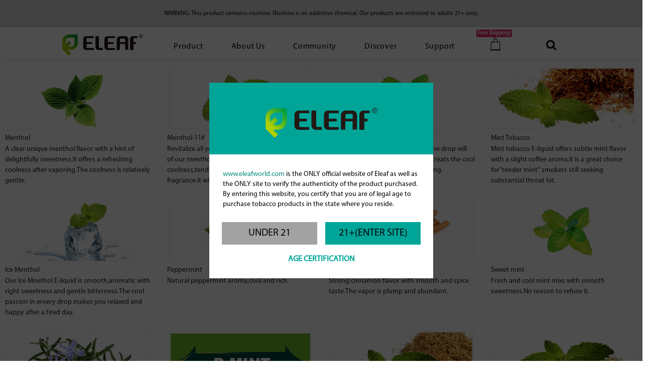

--- FILE ---
content_type: text/html; charset=UTF-8
request_url: https://www.eleafworld.com/herbal/
body_size: 14406
content:


<!DOCTYPE html>
<html lang="en">

<head>
  <meta charset="UTF-8" />
  <meta name="viewport" content="width=device-width" />
  <meta name="title" content="eleafworld.com - ejuice,eliquid,juice,eleaf,ismoka,istick,atomizer">
  <title>eleafworld.com - ejuice,eliquid,juice,eleaf,ismoka,istick,atomizer</title>
    <meta name='robots' content='index, follow, max-image-preview:large, max-snippet:-1, max-video-preview:-1' />

	<!-- This site is optimized with the Yoast SEO plugin v17.8 - https://yoast.com/wordpress/plugins/seo/ -->
	<meta name="description" content="eleafworld.com - ejuice,eliquid,juice,eleaf,ismoka,istick,atomizer" />
	<link rel="canonical" href="https://www.eleafworld.com/herbal/" />
	<meta property="og:locale" content="en_US" />
	<meta property="og:type" content="article" />
	<meta property="og:title" content="eleafworld.com - ejuice,eliquid,juice,eleaf,ismoka,istick,atomizer" />
	<meta property="og:description" content="eleafworld.com - ejuice,eliquid,juice,eleaf,ismoka,istick,atomizer" />
	<meta property="og:url" content="https://www.eleafworld.com/herbal/" />
	<meta property="og:site_name" content="Eleaf electronic cigarette" />
	<meta property="article:publisher" content="https://www.facebook.com/EleafWorld/" />
	<meta property="article:modified_time" content="2015-11-11T23:44:15+00:00" />
	<meta property="og:image" content="http://new.eleafworld.com/wp-content/uploads/2015/05/herbal_1_1.jpg" />
	<meta name="twitter:card" content="summary" />
	<meta name="twitter:label1" content="Est. reading time" />
	<meta name="twitter:data1" content="1 minute" />
	<script type="application/ld+json" class="yoast-schema-graph">{"@context":"https://schema.org","@graph":[{"@type":"WebSite","@id":"https://www.eleafworld.com/#website","url":"https://www.eleafworld.com/","name":"Eleaf electronic cigarette","description":"","potentialAction":[{"@type":"SearchAction","target":{"@type":"EntryPoint","urlTemplate":"https://www.eleafworld.com/?s={search_term_string}"},"query-input":"required name=search_term_string"}],"inLanguage":"en-US"},{"@type":"ImageObject","@id":"https://www.eleafworld.com/herbal/#primaryimage","inLanguage":"en-US","url":"https://www.eleafworld.com/wp-content/uploads/2015/05/herbal_1_1.jpg","contentUrl":"https://www.eleafworld.com/wp-content/uploads/2015/05/herbal_1_1.jpg","width":288,"height":127},{"@type":"WebPage","@id":"https://www.eleafworld.com/herbal/#webpage","url":"https://www.eleafworld.com/herbal/","name":"eleafworld.com - ejuice,eliquid,juice,eleaf,ismoka,istick,atomizer","isPartOf":{"@id":"https://www.eleafworld.com/#website"},"primaryImageOfPage":{"@id":"https://www.eleafworld.com/herbal/#primaryimage"},"datePublished":"2015-05-26T13:22:22+00:00","dateModified":"2015-11-11T23:44:15+00:00","description":"eleafworld.com - ejuice,eliquid,juice,eleaf,ismoka,istick,atomizer","breadcrumb":{"@id":"https://www.eleafworld.com/herbal/#breadcrumb"},"inLanguage":"en-US","potentialAction":[{"@type":"ReadAction","target":["https://www.eleafworld.com/herbal/"]}]},{"@type":"BreadcrumbList","@id":"https://www.eleafworld.com/herbal/#breadcrumb","itemListElement":[{"@type":"ListItem","position":1,"name":"Herbal"}]}]}</script>
	<!-- / Yoast SEO plugin. -->


<link rel='dns-prefetch' href='//fonts.googleapis.com' />
<link rel='dns-prefetch' href='//s.w.org' />
<link rel="alternate" type="application/rss+xml" title="Eleaf electronic cigarette &raquo; Feed" href="https://www.eleafworld.com/feed/" />
<link rel="alternate" type="application/rss+xml" title="Eleaf electronic cigarette &raquo; Comments Feed" href="https://www.eleafworld.com/comments/feed/" />
<link rel="alternate" type="application/rss+xml" title="Eleaf electronic cigarette &raquo; Herbal Comments Feed" href="https://www.eleafworld.com/herbal/feed/" />
<style id='global-styles-inline-css' type='text/css'>
body{--wp--preset--color--black: #000000;--wp--preset--color--cyan-bluish-gray: #abb8c3;--wp--preset--color--white: #ffffff;--wp--preset--color--pale-pink: #f78da7;--wp--preset--color--vivid-red: #cf2e2e;--wp--preset--color--luminous-vivid-orange: #ff6900;--wp--preset--color--luminous-vivid-amber: #fcb900;--wp--preset--color--light-green-cyan: #7bdcb5;--wp--preset--color--vivid-green-cyan: #00d084;--wp--preset--color--pale-cyan-blue: #8ed1fc;--wp--preset--color--vivid-cyan-blue: #0693e3;--wp--preset--color--vivid-purple: #9b51e0;--wp--preset--gradient--vivid-cyan-blue-to-vivid-purple: linear-gradient(135deg,rgba(6,147,227,1) 0%,rgb(155,81,224) 100%);--wp--preset--gradient--light-green-cyan-to-vivid-green-cyan: linear-gradient(135deg,rgb(122,220,180) 0%,rgb(0,208,130) 100%);--wp--preset--gradient--luminous-vivid-amber-to-luminous-vivid-orange: linear-gradient(135deg,rgba(252,185,0,1) 0%,rgba(255,105,0,1) 100%);--wp--preset--gradient--luminous-vivid-orange-to-vivid-red: linear-gradient(135deg,rgba(255,105,0,1) 0%,rgb(207,46,46) 100%);--wp--preset--gradient--very-light-gray-to-cyan-bluish-gray: linear-gradient(135deg,rgb(238,238,238) 0%,rgb(169,184,195) 100%);--wp--preset--gradient--cool-to-warm-spectrum: linear-gradient(135deg,rgb(74,234,220) 0%,rgb(151,120,209) 20%,rgb(207,42,186) 40%,rgb(238,44,130) 60%,rgb(251,105,98) 80%,rgb(254,248,76) 100%);--wp--preset--gradient--blush-light-purple: linear-gradient(135deg,rgb(255,206,236) 0%,rgb(152,150,240) 100%);--wp--preset--gradient--blush-bordeaux: linear-gradient(135deg,rgb(254,205,165) 0%,rgb(254,45,45) 50%,rgb(107,0,62) 100%);--wp--preset--gradient--luminous-dusk: linear-gradient(135deg,rgb(255,203,112) 0%,rgb(199,81,192) 50%,rgb(65,88,208) 100%);--wp--preset--gradient--pale-ocean: linear-gradient(135deg,rgb(255,245,203) 0%,rgb(182,227,212) 50%,rgb(51,167,181) 100%);--wp--preset--gradient--electric-grass: linear-gradient(135deg,rgb(202,248,128) 0%,rgb(113,206,126) 100%);--wp--preset--gradient--midnight: linear-gradient(135deg,rgb(2,3,129) 0%,rgb(40,116,252) 100%);--wp--preset--duotone--dark-grayscale: url('#wp-duotone-dark-grayscale');--wp--preset--duotone--grayscale: url('#wp-duotone-grayscale');--wp--preset--duotone--purple-yellow: url('#wp-duotone-purple-yellow');--wp--preset--duotone--blue-red: url('#wp-duotone-blue-red');--wp--preset--duotone--midnight: url('#wp-duotone-midnight');--wp--preset--duotone--magenta-yellow: url('#wp-duotone-magenta-yellow');--wp--preset--duotone--purple-green: url('#wp-duotone-purple-green');--wp--preset--duotone--blue-orange: url('#wp-duotone-blue-orange');--wp--preset--font-size--small: 13px;--wp--preset--font-size--medium: 20px;--wp--preset--font-size--large: 36px;--wp--preset--font-size--x-large: 42px;}.has-black-color{color: var(--wp--preset--color--black) !important;}.has-cyan-bluish-gray-color{color: var(--wp--preset--color--cyan-bluish-gray) !important;}.has-white-color{color: var(--wp--preset--color--white) !important;}.has-pale-pink-color{color: var(--wp--preset--color--pale-pink) !important;}.has-vivid-red-color{color: var(--wp--preset--color--vivid-red) !important;}.has-luminous-vivid-orange-color{color: var(--wp--preset--color--luminous-vivid-orange) !important;}.has-luminous-vivid-amber-color{color: var(--wp--preset--color--luminous-vivid-amber) !important;}.has-light-green-cyan-color{color: var(--wp--preset--color--light-green-cyan) !important;}.has-vivid-green-cyan-color{color: var(--wp--preset--color--vivid-green-cyan) !important;}.has-pale-cyan-blue-color{color: var(--wp--preset--color--pale-cyan-blue) !important;}.has-vivid-cyan-blue-color{color: var(--wp--preset--color--vivid-cyan-blue) !important;}.has-vivid-purple-color{color: var(--wp--preset--color--vivid-purple) !important;}.has-black-background-color{background-color: var(--wp--preset--color--black) !important;}.has-cyan-bluish-gray-background-color{background-color: var(--wp--preset--color--cyan-bluish-gray) !important;}.has-white-background-color{background-color: var(--wp--preset--color--white) !important;}.has-pale-pink-background-color{background-color: var(--wp--preset--color--pale-pink) !important;}.has-vivid-red-background-color{background-color: var(--wp--preset--color--vivid-red) !important;}.has-luminous-vivid-orange-background-color{background-color: var(--wp--preset--color--luminous-vivid-orange) !important;}.has-luminous-vivid-amber-background-color{background-color: var(--wp--preset--color--luminous-vivid-amber) !important;}.has-light-green-cyan-background-color{background-color: var(--wp--preset--color--light-green-cyan) !important;}.has-vivid-green-cyan-background-color{background-color: var(--wp--preset--color--vivid-green-cyan) !important;}.has-pale-cyan-blue-background-color{background-color: var(--wp--preset--color--pale-cyan-blue) !important;}.has-vivid-cyan-blue-background-color{background-color: var(--wp--preset--color--vivid-cyan-blue) !important;}.has-vivid-purple-background-color{background-color: var(--wp--preset--color--vivid-purple) !important;}.has-black-border-color{border-color: var(--wp--preset--color--black) !important;}.has-cyan-bluish-gray-border-color{border-color: var(--wp--preset--color--cyan-bluish-gray) !important;}.has-white-border-color{border-color: var(--wp--preset--color--white) !important;}.has-pale-pink-border-color{border-color: var(--wp--preset--color--pale-pink) !important;}.has-vivid-red-border-color{border-color: var(--wp--preset--color--vivid-red) !important;}.has-luminous-vivid-orange-border-color{border-color: var(--wp--preset--color--luminous-vivid-orange) !important;}.has-luminous-vivid-amber-border-color{border-color: var(--wp--preset--color--luminous-vivid-amber) !important;}.has-light-green-cyan-border-color{border-color: var(--wp--preset--color--light-green-cyan) !important;}.has-vivid-green-cyan-border-color{border-color: var(--wp--preset--color--vivid-green-cyan) !important;}.has-pale-cyan-blue-border-color{border-color: var(--wp--preset--color--pale-cyan-blue) !important;}.has-vivid-cyan-blue-border-color{border-color: var(--wp--preset--color--vivid-cyan-blue) !important;}.has-vivid-purple-border-color{border-color: var(--wp--preset--color--vivid-purple) !important;}.has-vivid-cyan-blue-to-vivid-purple-gradient-background{background: var(--wp--preset--gradient--vivid-cyan-blue-to-vivid-purple) !important;}.has-light-green-cyan-to-vivid-green-cyan-gradient-background{background: var(--wp--preset--gradient--light-green-cyan-to-vivid-green-cyan) !important;}.has-luminous-vivid-amber-to-luminous-vivid-orange-gradient-background{background: var(--wp--preset--gradient--luminous-vivid-amber-to-luminous-vivid-orange) !important;}.has-luminous-vivid-orange-to-vivid-red-gradient-background{background: var(--wp--preset--gradient--luminous-vivid-orange-to-vivid-red) !important;}.has-very-light-gray-to-cyan-bluish-gray-gradient-background{background: var(--wp--preset--gradient--very-light-gray-to-cyan-bluish-gray) !important;}.has-cool-to-warm-spectrum-gradient-background{background: var(--wp--preset--gradient--cool-to-warm-spectrum) !important;}.has-blush-light-purple-gradient-background{background: var(--wp--preset--gradient--blush-light-purple) !important;}.has-blush-bordeaux-gradient-background{background: var(--wp--preset--gradient--blush-bordeaux) !important;}.has-luminous-dusk-gradient-background{background: var(--wp--preset--gradient--luminous-dusk) !important;}.has-pale-ocean-gradient-background{background: var(--wp--preset--gradient--pale-ocean) !important;}.has-electric-grass-gradient-background{background: var(--wp--preset--gradient--electric-grass) !important;}.has-midnight-gradient-background{background: var(--wp--preset--gradient--midnight) !important;}.has-small-font-size{font-size: var(--wp--preset--font-size--small) !important;}.has-medium-font-size{font-size: var(--wp--preset--font-size--medium) !important;}.has-large-font-size{font-size: var(--wp--preset--font-size--large) !important;}.has-x-large-font-size{font-size: var(--wp--preset--font-size--x-large) !important;}
</style>
<link rel='stylesheet' id='cf5_rps_h_carousel_css-css'  href='https://www.eleafworld.com/wp-content/plugins/related-posts-slider/formats/h_carousel/styles/plain/style.css' type='text/css' media='all' />
<link rel='stylesheet' id='wp-block-library-css'  href='https://www.eleafworld.com/wp-includes/css/dist/block-library/style.min.css' type='text/css' media='all' />
<link rel='stylesheet' id='contact-form-7-css'  href='https://www.eleafworld.com/wp-content/plugins/contact-form-7/includes/css/styles.css' type='text/css' media='all' />
<link rel='stylesheet' id='sp-news-public-css'  href='https://www.eleafworld.com/wp-content/plugins/sp-news-and-widget/assets/css/sp-news-public.css' type='text/css' media='all' />
<link rel='stylesheet' id='searchlight-style-css'  href='https://www.eleafworld.com/wp-content/themes/searchlight/style.css' type='text/css' media='all' />
<script type="4d32b416a85c27ff3f41177e-text/javascript" src='https://www.eleafworld.com/wp-content/cache/wpo-minify/1767929499/assets/wpo-minify-header-92b614e4.min.js' id='wpo_min-header-0-js'></script>
<link rel='shortlink' href='https://www.eleafworld.com/?p=943' />
<script type="4d32b416a85c27ff3f41177e-text/javascript">
	window._zem_rp_post_id = '943';
	window._zem_rp_thumbnails = true;
	window._zem_rp_post_title = 'Herbal';
	window._zem_rp_post_tags = [];
	window._zem_rp_static_base_url = 'https://content.zemanta.com/static/';
	window._zem_rp_wp_ajax_url = 'https://www.eleafworld.com/wp-admin/admin-ajax.php';
	window._zem_rp_plugin_version = '1.12';
	window._zem_rp_num_rel_posts = '6';
</script>
<link rel="stylesheet" href="https://www.eleafworld.com/wp-content/plugins/related-posts-by-zemanta/static/themes/vertical.css?version=1.12" />
	    <script type="4d32b416a85c27ff3f41177e-text/javascript"> 
		jQuery(document).ready(function() {
			jQuery('#rps_hcarousel').cf5Rps({
				items: {
					visible: 4				},
				scroll: {
					items: 1,
					pauseOnHover: true
				},
				prev: {	
					button	: "#rps_prev",
					key		: "left"
				},
				next: { 
					button	: "#rps_next",
					key		: "right"
				},
				auto: 4000
			});
		});
	</script> 
	


	<style type="text/css">
		.site-title,

		.site-title:active,

		.site-title:hover {
			color: #03d56b;
		}

		}



		

	#right-sidebar .widget{ background: -webkit-linear-gradient(-45deg, #EEEEEE 50%, #DDDDDD 50%); background: -moz-inear-gradient(-45deg, #EEEEEE 50%, #DDDDDD 50%); background: -o-linear-gradient(-45deg, #EEEEEE 50%, #DDDDDD 50%); background: -ms-linear-gradient(-45deg, #EEEEEE 50%, #DDDDDD 50%); background: linear-gradient(-45deg, #EEEEEE 50%, #DDDDDD 50%); background-size: 100% 100%; }

	.social a { background: -webkit-linear-gradient(-45deg, #111111 50%, rgba(0, 0, 0, 0.15) 50%); background: -moz-inear-gradient(-45deg, #111111 50%, rgba(0, 0, 0, 0.15) 50%); 	background: -o-linear-gradient(-45deg, #111111 50%, rgba(0, 0, 0, 0.15) 50%); background: -ms-linear-gradient(-45deg, #111111 50%, rgba(0, 0, 0, 0.15) 50%); background: linear-gradient(-45deg, #111111 50%, rgba(0, 0, 0, 0.15) 50%); background-size: 100% 100%; }

	#right-sidebar .widget-title, h1.page-title { background: #05d24d; background: -webkit-linear-gradient(-45deg, #05d24d 50%, #149755 50%); background: -moz-inear-gradient(-45deg, #05d24d 50%, #149755 50%); background: -o-linear-gradient(-45deg, #05d24d 50%, #149755 50%); background: -ms-linear-gradient(-45deg, #05d24d 50%, #149755 50%); background: linear-gradient(-45deg, #05d24d 50%, #149755 50%); background-size: 110% 100%; }

	#content { width: 100%; } #right-sidebar { display: none; } .bqpcontainer .featured-box { width: 29.7%; }.heading3container { background-image: url("https://www.eleafworld.com/wp-content/themes/searchlight/images/heading3back.png"); }.f-blog-page h1.page-title { display: none; }	</style>



<style type="text/css">.recentcomments a{display:inline !important;padding:0 !important;margin:0 !important;}</style><link rel="icon" href="https://www.eleafworld.com/wp-content/uploads/2022/04/cropped-favicon-32x32-1-32x32.png" sizes="32x32" />
<link rel="icon" href="https://www.eleafworld.com/wp-content/uploads/2022/04/cropped-favicon-32x32-1-192x192.png" sizes="192x192" />
<link rel="apple-touch-icon" href="https://www.eleafworld.com/wp-content/uploads/2022/04/cropped-favicon-32x32-1-180x180.png" />
<meta name="msapplication-TileImage" content="https://www.eleafworld.com/wp-content/uploads/2022/04/cropped-favicon-32x32-1-270x270.png" />
  <link rel="shortcut icon" href="/favicon.ico?v=QEElkq2W5">

  <!--[if lt IE 9]>

<script src="https://www.eleafworld.com/wp-content/themes/searchlight/js/html5.js" type="text/javascript"></script>

<![endif]-->

  <!-- Bootstrap -->
  <link href="/css/bootstrap.min.css" rel="stylesheet">
  <link href="/css/font-awesome.min.css" rel="stylesheet">

    
  <link rel="stylesheet" href="/wp-includes/css/style.min.css?ver=1654912120" />
  <link rel="stylesheet" href="/css/style.min.css?ver=1730185657">
  <link rel="stylesheet" href="/css/swiper.5.4.5.min.css" />
  <script src="/js/swiper.5.4.5.min.js" type="4d32b416a85c27ff3f41177e-text/javascript"></script>
  <!-- Google tag (gtag.js) -->
  <script async src="https://www.googletagmanager.com/gtag/js?id=G-90DERSHNY7" type="4d32b416a85c27ff3f41177e-text/javascript"></script>
  <script type="4d32b416a85c27ff3f41177e-text/javascript">
    window.dataLayer = window.dataLayer || [];

    function gtag() {
      dataLayer.push(arguments);
    }
    gtag('js', new Date());

    gtag('config', 'G-90DERSHNY7');
  </script>
  <script type="4d32b416a85c27ff3f41177e-text/javascript">
    //write cookies
    function setCookie(name, value) {
      var exp = new Date();
      exp.setTime(exp.getTime() + 1 * 60 * 60 * 1000); //有效期1小时
      document.cookie = name + "=" + escape(value) + ";expires=" + exp.toGMTString() + ";path=/";
    }

    //read cookies
    function getCookie(name) {
      var arr = document.cookie.match(new RegExp("(^| )" + name + "=([^;]*)(;|$)"));
      if (arr != null)
        return unescape(arr[2]);
      return null;
    }

    jQuery(document).ready(function() {
      if (getCookie("eleaf_overage") == "true") {
        jQuery('.warn_box_01').css("display", "none");
        jQuery('.warn_box_02').css("display", "none");
        document.documentElement.style.overflow = 'auto';
      } else {
        jQuery('.warn_box_01').css("display", "block");
        jQuery('.warn_box_02').css("display", "block");
        document.documentElement.style.overflow = 'hidden';
      }
    });

    function eleaf_overage() {
      jQuery('.warn_box_01').css("display", "none");
      jQuery('.warn_box_02').css("display", "none");
      document.documentElement.style.overflow = 'auto';
      setCookie("eleaf_overage", "true");
    }

    function eleaf_underage() {
      if (confirm('Intended for sale to adults 21 years or older. If you are not legally able to purchase tobacco products in the state where you live, please do not enter this site.')) {
        window.opener = null;
        window.open('', '_self');
        window.close();
        open('https://www.google.com', '_self').close();
      }
    }

    /*var nt = !1;
      jQuery(window).bind("scroll",
        function() {
        var st = jQuery(document).scrollTop();//往下滚的高度
        nt = nt ? nt: 50;
        var sel=jQuery("#eleaf-menu");
        if (nt < st) {
          sel.addClass("eleaf-fixed-top");
        } else {
          sel.removeClass("eleaf-fixed-top");
        }
      });*/
  </script>
   <style>
    .navbar-nav li.eleaf-online-pc {
      padding: 0 0 0 3vw;
    }

    @media (max-width: 1199px) and (min-width: 992px) {
      .navbar-nav li.nav-item {
        padding: 0 12px;
      }

      .navbar-nav {
        margin-right: 0;
      }

      .navbar-nav li.eleaf-online-pc {
        padding: 0 0 0 3vw;
      }
    }

    .cat-label-1 {
      background-color: #eb2771;
      color: #fff;
      position: absolute;
      top: 5px;
      left: -13px;
      font: inherit;
      font-size: 11px;
      padding: 2px;
      z-index: 1;
      border-radius: 2px;
      line-height: 1;
      white-space: nowrap;
      font-weight: bold;
    }

    .cat-label-1:before {
      content: "";
      position: absolute;
      left: 50%;
      margin-left: -3px;
      bottom: -6px;
      width: 3px;
      height: 3px;
      border: 3px solid transparent;
      border-top-color: #eb2771;
    }

    .phone-shop {
      display: none;
    }

    @media (max-width: 992px) {
      .navbar-nav li.eleaf-online-pc {
        display: none;
      }

      .phone-shop {
        display: block;
        position: absolute;
        right: 13px;
        width: 48px;
        height: 48px;
        line-height: 48px;
        text-align: center;
      }

      .cat-label-1 {
        top: 1px;
      }

      .el-navbar-toggle {
        right: 51px;
      }
    }

    /* 2025.4 */
    .nav-item.dropdown.nav-item01 {
      position: unset;

    }

    .dropdown-menu.drop-menu-product {
      width: 100%;
      max-width: 100%;
      border: none;
      border-top: 1px solid #ccc;
    }

    .navbar-nav li:hover a.nav-link {
      color: #108060;
    }

    .menu01 {
      width: 90%;
      padding-bottom: 30px;
      max-width: 1000px;
      margin: auto;
      display: flex;
      flex-direction: column;
      align-items: center;
    }

    .menu-options {
      width: 100%;
      display: flex;
      padding-bottom: 12px;
      padding-top: 12px;
      justify-content: center;
    }

    .menu-products {
      width: 100%;
    }

    .menu-options .menu-option {
      line-height: 1.5;
      cursor: pointer;
      padding: 6px 18px;
      position: relative;
      font-size: 14px;
      line-height: 22px;
      letter-spacing: .5px;
    }

    .menu-options .menu-option a {
      color: #000000f2;
    }

    .menu-options .menu-option:hover,
    .menu-options .menu-option.active {
      background: #f7f8fa;
      border-radius: 36px;

    }

    .menu-options .menu-option:hover a,
    .menu-options .menu-option.active a {
      color: #108060;
    }

    .menu-products .pro-row {
      display: none;
      flex-wrap: wrap;
      justify-content: center;
    }

    .menu-products .pro-row>div {
      width: 19%;
      margin: 0 0.5%;
    }

    .menu-products .pro-row:first-child {
      display: flex;
    }

    .menu-products .pro-row .menu-img {
      background: #f7f8fa;
      border-radius: 10px;
      overflow: hidden;
    }

    .menu-products .pro-row .menu-title {
      padding-top: 10px;
      font-size: 16px;
      line-height: 22px;
      letter-spacing: .5px;
      text-align: center;
      height: 54px;
    }

    .menu-products .pro-row .menu-img img {
      width: 100%;
      transition: transform .5s;
    }

    .menu-products .pro-row>div:hover img {
      transform: scale(1.05);
    }

    .menu-products .pro-row .menu-title a {
      color: #000000f2;
    }

    .product-button-box {
      display: flex;
      height: 44px;
      background-color: #f7f8fa;
      border-radius: 22px;
      justify-content: center;
      margin-top: 10px;
    }

    .product-button-box a {
      display: block;
      text-decoration: none;
      cursor: pointer;
      outline: 0;
      padding: 8px 30px;
    }

    .product-button-text {
      font-size: 14px;
      line-height: 28px;
      color: #242933;
      -webkit-transition: color .4s;
      -o-transition: color .4s;
      -moz-transition: color .4s;
      transition: color .4s;
    }

    .product-button-box a:hover .product-button-text {
      color: #108060;
    }

    .product-button-line {
      width: 2px;
      height: 44px;
      padding: 14px 0;
    }

    .product-button-line .pc-button-line {
      display: block;
      width: 2px;
      height: 16px;
      background-color: #dfe1e6;
    }

    .menu-img.EOL a {
      position: relative;
      display: block;
    }

    .menu-img.EOL a::after {
      content: '';
      position: absolute;
      width: 70px;
      height: 70px;
      background: url(/wp-content/uploads/2025/06/EOL-2.png) center no-repeat;
      background-size: contain;
      opacity: 1;
      bottom: 0;
      left: 0;
      z-index: 2;
    }

    .navbar-nav li.nav-item {
      padding: 0 28px;
    }

    @media (max-width: 991px) {
      .dropdown-menu.drop-menu-product {
        display: none!important;
        height: 0!important;
      }

      .navbar-nav li:hover a.nav-link {
        color: #fff;
      }
    }
  </style>
</head>


<body class="page-template page-template-fullwidth page-template-fullwidth-php page page-id-943">
  <!---------------warning start------------------>
  <div class="warn_box_01" style="display:none; z-index:1050; position:fixed;"> </div>
  <div class="warn_box_02">
    <div class="warn_g" style="height: auto; width: 100%;padding-bottom:20px;background-size:cover;z-index:100; position:relative;">
      <img src="/images/eleaflogo-black.svg?v=1" alt="Eleafworld E cig" style="margin: 50px auto 14px auto;width: 50%;">
    </div>
    <div class="warn_text_14"><a href="https://www.eleafworld.com/"><span style="color:#00897c;">www.eleafworld.com</span></a> is the ONLY official website of Eleaf as well as the ONLY site to verify the authenticity of the product purchased.<br />
      By entering this website, you certify that you are of legal age to purchase tobacco products in the state where you reside.
    </div>
    <div style=" height:45px; position:relative; width:100%; margin-bottom:14px;"> <a href="javascript:;" onClick="if (!window.__cfRLUnblockHandlers) return false; eleaf_underage();" data-cf-modified-4d32b416a85c27ff3f41177e-="">
        <div class="warn_border" style="right:50%; margin-right:8px; background-color:#a2a2a2;"><span class="warn_text_20">UNDER 21</span></div>
      </a> <a href="javascript:;" onClick="if (!window.__cfRLUnblockHandlers) return false; eleaf_overage()" data-cf-modified-4d32b416a85c27ff3f41177e-="">
        <div class="warn_border" style="left:50%; margin-left:8px; background-color:#00a598;"><span class="warn_text_20">21+(ENTER SITE)</span></div>
      </a> </div>
    <div class="warn_text_16">Age Certification</div>
  </div>
  <!---------------warning end------------------>
  <header class="section">
    <div style="width: 100%;background-color: #dbdcde;padding: 1.5em 0;text-align: center;font-size:12px;color: #000;">
      <div class="container">
        <div class="row">
          <div class="col-xs-12">
            <span class="head-warn" style="font-size:12px;">WARNING: This product contains nicotine. Nicotine is an addictive chemical.
              <!--<br class="hidden-xs visible-sm visible-md visible-lg" >-->
              Our products are restricted to adults 21+ only.
            </span>
          </div>
        </div>
      </div>
    </div>

    <nav class="navbar">
      <div class="container">
        <!-- Brand and toggle get grouped for better mobile display -->
        <div class="navbar-header">
          <button type="button" class="el-navbar-toggle"><span class="icon-bar icon-bar01"></span> <span class="icon-bar icon-bar02"></span> <span class="icon-bar icon-bar03"></span> </button>
          <a href="https://store.eleafworld.com" class="phone-shop"><img src="/images/2023/main/shop.png" style="width: 20px;margin-top: 12px;" alt="eleaf shop">
            <span class="cat-label-1">Free Shipping!</span>
          </a>

          <a class="navbar-brand" href="/" style="display: flex;align-content: center;"><img src="/images/eleaflogo-black.svg?v=2" class="logo-sticky" alt="Eleafworld E cig" title="Eleafworld E cig" style="min-width: 100px;"></a>
        </div>

        <!-- Collect the nav links, forms, and other content for toggling -->
        <div class="el-navbar-collapse">
          <ul class="nav navbar-nav">
            <li class="nav-item dropdown nav-item01"> <a href="/all-products/" class="dropdown-toggle nav-link">Product</a><span class="navbar-submenu-toggle"></span>
              <div class="dropdown-menu drop-menu-product">
                <div class="menu01">
                  <ul class="menu-options">
                    <li class="menu-option active" data-title="new"><a href="/all-products/">New Arrivals</a></li>
                    <li class="menu-option" data-title="iveni"><a href="/products/?type=iveni">iVeni Series</a></li>
                    <li class="menu-option" data-title="icita"><a href="/products/?type=icita">iCita Series</a></li>
                    <li class="menu-option" data-title="istick"><a href="/products/?type=istick">iStick Series</a></li>
                    <li class="menu-option" data-title="isolo"><a href="/products/?type=isolo">iSolo Series</a></li>
                    <li class="menu-option" data-title="ijust"><a href="/products/?type=ijust">iJust Series</a></li>
                    <li class="menu-option" data-title="other"><a href="/all-products/">Other</a></li>
                    <!-- <li class="menu-option"><a href="/compatibility">Compatibility</a></li> -->
                  </ul>
                  <div class="menu-products">
                    <div class="pro-row menu-new" style="display: flex; flex-wrap: wrap;">
                      <div>
                        <div class="menu-img">
                          <a href="/icita-pro/"><img src="/images/icita-pro/icita-pro-600.webp" alt="iCita Pro"></a>
                        </div>
                        <div class="menu-title">
                          <a href="/icita-pro/">iCita Pro</a>
                        </div>
                      </div>
                      <div>
                        <div class="menu-img">
                          <a href="/isolo-air-3/"><img src="/images/isolo-air3/iSolo-Air-3-600.webp" alt="iSOLO AIR 3"></a>
                        </div>
                        <div class="menu-title">
                          <a href="/isolo-air-3/">iSOLO AIR 3</a>
                        </div>
                      </div>
                      <div>
                        <div class="menu-img">
                          <a href="/istick-x80-xc100/"><img src="/images/istick-x80-xc100/istick-x80-600.png" alt="iStick X80"></a>
                        </div>
                        <div class="menu-title">
                          <a href="/istick-x80-xc100/" style="font-size: 0.9em;">iStick X80 with Melo X</a>
                        </div>
                      </div>
                      <div>
                        <div class="menu-img">
                          <a href="/istick-x80-xc100/"><img src="/images/istick-x80-xc100/istick-xc100-600.png" alt="iStick XC100"></a>
                        </div>
                        <div class="menu-title">
                          <a href="/istick-x80-xc100/" style="font-size: 0.9em;">iStick XC100 with Melo X</a>
                        </div>
                      </div>
                      <!-- <div>
                        <div class="menu-img">
                          <a href="/iore-mix/"><img src="/images/IORE-MIX/IORE-MIX-600.webp" alt="IORE MIX"></a>
                        </div>
                        <div class="menu-title">
                          <a href="/iore-mix/">IORE MIX</a>
                        </div>
                      </div>
                      <div>
                        <div class="menu-img">
                          <a href="/iveni-duo/"><img src="/wp-content/uploads/2025/06/iveni-Duo-600.png" alt="iVeni Duo"></a>
                        </div>
                        <div class="menu-title">
                          <a href="/iveni-duo/">iVeni Duo</a>
                        </div>
                      </div>
                      <div>
                        <div class="menu-img">
                          <a href="/iveni-lite/"><img src="/wp-content/uploads/2025/03/iVeni-Lite-600.png" alt="iVeni Lite"></a>
                        </div>
                        <div class="menu-title">
                          <a href="/iveni-lite/">iVeni Lite</a>
                        </div>
                      </div>
                      <div>
                        <div class="menu-img">
                          <a href="/icita-se/"><img src="https://www.eleafworld.com/wp-content/uploads/2025/01/iCita-SE-600.png" alt="iCita SE"></a>
                        </div>
                        <div class="menu-title">
                          <a href="/icita-se/">iCita SE</a>
                        </div>
                      </div> -->
                      <!-- <div>
                        <div class="menu-img">
                          <a href="/iveni/"><img src="/wp-content/uploads/2024/10/iveni-600-2.png" alt="iVeni"></a>
                        </div>
                        <div class="menu-title">
                          <a href="/iveni/">iVeni</a>
                        </div>
                      </div> -->
                      <div style="width: 100%;display: flex;justify-content: center;">
                        <div class="product-button-box">
                          <a class="product-button" href="/all-products/">
                            <img src="/images/compare/menu-btn-1.png?v=1" alt="" style="width: 22px;margin-top: -0.3em;margin-right: 0.2em;">
                            <span class="product-button-text no-flip-over">All Models</span>
                          </a>
                          <p class="product-button-line" aria-hidden="true">
                            <i class="pc-button-line"></i>
                          </p>
                          <a class="product-button" href="https://www.eleafworld.com/compatibility">
                            <img src="/images/compare/menu-btn-2.png?v=1" alt="" style="width: 22px;margin-top: -0.1em;margin-right: 0.2em;">
                            <span class="product-button-text no-flip-over">Compatibility</span>
                          </a>
                          <p class="product-button-line" aria-hidden="true">
                            <i class="pc-button-line"></i>
                          </p>
                          <a class="product-button" href="/compare/">
                            <img src="/images/compare/menu-btn-3.png?v=1" alt="" style="width: 22px;margin-top: 0em;margin-right: 0.1em;">
                            <span class="product-button-text no-flip-over">Compare Models</span>
                          </a>
                        </div>
                      </div>
                    </div>
                    <div class="pro-row menu-iveni">
                      <div>
                        <div class="menu-img">
                          <a href="/iveni-duo/"><img src="/wp-content/uploads/2025/06/iveni-Duo-600.png" alt="iVeni Duo"></a>
                        </div>
                        <div class="menu-title">
                          <a href="/iveni-duo/">iVeni Duo</a>
                        </div>
                      </div>
                      <div>
                        <div class="menu-img">
                          <a href="/iveni-lite/"><img src="https://www.eleafworld.com/wp-content/uploads/2025/03/iVeni-Lite-600.png" alt="iVeni Lite"></a>
                        </div>
                        <div class="menu-title">
                          <a href="/iveni-lite/">iVeni Lite</a>
                        </div>
                      </div>
                      <div>
                        <div class="menu-img">
                          <a href="/iveni/"><img src="/wp-content/uploads/2024/10/iveni-600-2.png" alt="iVeni"></a>
                        </div>
                        <div class="menu-title">
                          <a href="/iveni/">iVeni</a>
                        </div>
                      </div>
                      <div>
                        <div class="menu-img">
                          <a href="/iveni-se/"><img src="/wp-content/uploads/2024/10/iveni-se-600.png" alt="iVeni SE"></a>
                        </div>
                        <div class="menu-title">
                          <a href="/iveni-se/">iVeni SE</a>
                        </div>
                      </div>
                      <div style="width: 100%;display: flex;justify-content: center;">
                        <div class="product-button-box">
                          <a class="product-button" href="/all-products/">
                            <img src="/images/compare/menu-btn-1.png?v=1" alt="" style="width: 22px;margin-top: -0.3em;margin-right: 0.2em;">
                            <span class="product-button-text no-flip-over">All Models</span>
                          </a>
                          <p class="product-button-line" aria-hidden="true">
                            <i class="pc-button-line"></i>
                          </p>
                          <a class="product-button" href="https://www.eleafworld.com/compatibility">
                            <img src="/images/compare/menu-btn-2.png?v=1" alt="" style="width: 22px;margin-top: -0.1em;margin-right: 0.2em;">
                            <span class="product-button-text no-flip-over">Compatibility</span>
                          </a>
                          <p class="product-button-line" aria-hidden="true">
                            <i class="pc-button-line"></i>
                          </p>
                          <a class="product-button" href="/compare/?p=iVeni%20Duo,iVeni%20Lite,iVeni%20SE">
                            <img src="/images/compare/menu-btn-3.png?v=1" alt="" style="width: 22px;margin-top: 0em;margin-right: 0.1em;">
                            <span class="product-button-text no-flip-over">Compare Models</span>
                          </a>
                        </div>
                      </div>
                    </div>

                    <div class="pro-row menu-icita">
                      <div>
                        <div class="menu-img">
                          <a href="/icita-pro/"><img src="/images/icita-pro/icita-pro-600.webp" alt="iCita Pro"></a>
                        </div>
                        <div class="menu-title">
                          <a href="/icita-pro/">iCita Pro</a>
                        </div>
                      </div>
                      <div>
                        <div class="menu-img">
                          <a href="/icita-se/"><img src="https://www.eleafworld.com/wp-content/uploads/2025/01/iCita-SE-600.png" alt="iCita SE"></a>
                        </div>
                        <div class="menu-title">
                          <a href="/icita-se/">iCita SE</a>
                        </div>
                      </div>
                      <div>
                        <div class="menu-img">
                          <a href="/icita/"><img src="/wp-content/uploads/2024/08/iveni-600.png" alt="iCita"></a>
                        </div>
                        <div class="menu-title">
                          <a href="/icita/">iCita</a>
                        </div>
                      </div>
                      <div style="width: 100%;display: flex;justify-content: center;">
                        <div class="product-button-box">
                          <a class="product-button" href="/all-products/">
                            <img src="/images/compare/menu-btn-1.png?v=1" alt="" style="width: 22px;margin-top: -0.3em;margin-right: 0.2em;">
                            <span class="product-button-text no-flip-over">All Models</span>
                          </a>
                          <p class="product-button-line" aria-hidden="true">
                            <i class="pc-button-line"></i>
                          </p>
                          <a class="product-button" href="https://www.eleafworld.com/compatibility">
                            <img src="/images/compare/menu-btn-2.png?v=1" alt="" style="width: 22px;margin-top: -0.1em;margin-right: 0.2em;">
                            <span class="product-button-text no-flip-over">Compatibility</span>
                          </a>
                          <p class="product-button-line" aria-hidden="true">
                            <i class="pc-button-line"></i>
                          </p>
                          <a class="product-button" href="/compare/?p=iCita%20Pro,iCita%20SE,iCita">
                            <img src="/images/compare/menu-btn-3.png?v=1" alt="" style="width: 22px;margin-top: 0em;margin-right: 0.1em;">
                            <span class="product-button-text no-flip-over">Compare Models</span>
                          </a>
                        </div>
                      </div>
                    </div>

                    <div class="pro-row menu-istick">
                    <div>
                        <div class="menu-img">
                          <a href="/istick-x80-xc100/"><img src="/images/istick-x80-xc100/istick-x80-600.png" alt="iStick X80"></a>
                        </div>
                        <div class="menu-title">
                          <a href="/istick-x80-xc100/" style="font-size: 0.9em;">iStick X80 with Melo X</a>
                        </div>
                      </div>
                      <div>
                        <div class="menu-img">
                          <a href="/istick-x80-xc100/"><img src="/images/istick-x80-xc100/istick-xc100-600.png" alt="iStick XC100"></a>
                        </div>
                        <div class="menu-title">
                          <a href="/istick-x80-xc100/" style="font-size: 0.9em;">iStick XC100 with Melo X</a>
                        </div>
                      </div>
                      <div>
                        <div class="menu-img">
                          <a href="/istick-i75-with-en-air/"><img src="https://www.eleafworld.com/wp-content/uploads/2024/01/iStick-i75-with-EN-Air-600.png" alt="iStick i75 with EN AIR"></a>
                        </div>
                        <div class="menu-title">
                          <a href="/istick-i75-with-en-air/">iStick i75 with EN AIR</a>
                        </div>
                      </div>
                      <div>
                        <div class="menu-img">
                          <a href="/mini-istick-20w-with-en-drive/"><img src="/wp-content/uploads/2024/01/mini-istick-20w-with-en-drive-600.png" alt="Mini iStick 20W with EN Drive"></a>
                        </div>
                        <div class="menu-title">
                          <a href="/mini-istick-20w-with-en-drive/">Mini iStick 20W with EN Drive</a>
                        </div>
                      </div>
                      <!-- <div>
                        <div class="menu-img">
                          <a href="/istick-i75-with-ep-pod-tank/"><img src="/wp-content/uploads/2023/09/istick-i75-with-ep-pod-tank.png" alt="iStick i75 with EP Pod Tank"></a>
                        </div>
                        <div class="menu-title">
                          <a href="/istick-i75-with-ep-pod-tank/">iStick i75 with EP Pod Tank</a>
                        </div>
                      </div>
                      <div>
                        <div class="menu-img">
                          <a href="/istick-power-mono-with-gtl-pod-tank/"><img src="/wp-content/uploads/2022/10/iStick-Power-Mono.png" alt="iStick Power Mono with GTL Pod Tank"></a>
                        </div>
                        <div class="menu-title">
                          <a href="/istick-power-mono-with-gtl-pod-tank/">iStick Power Mono with GTL Pod Tank</a>
                        </div>
                      </div> -->
                      <div style="width: 100%;display: flex;justify-content: center;">
                        <div class="product-button-box">
                          <a class="product-button" href="/all-products/">
                            <img src="/images/compare/menu-btn-1.png?v=1" alt="" style="width: 22px;margin-top: -0.3em;margin-right: 0.2em;">
                            <span class="product-button-text no-flip-over">All Models</span>
                          </a>
                          <p class="product-button-line" aria-hidden="true">
                            <i class="pc-button-line"></i>
                          </p>
                          <a class="product-button" href="https://www.eleafworld.com/compatibility">
                            <img src="/images/compare/menu-btn-2.png?v=1" alt="" style="width: 22px;margin-top: -0.1em;margin-right: 0.2em;">
                            <span class="product-button-text no-flip-over">Compatibility</span>
                          </a>
                        </div>
                      </div>
                    </div>

                    <div class="pro-row menu-isolo">
                      <div>
                        <div class="menu-img">
                          <a href="/isolo-air-3/"><img src="/images/isolo-air3/iSolo-Air-3-600.webp" alt="iSOLO AIR 3"></a>
                        </div>
                        <div class="menu-title">
                          <a href="/isolo-air-3/">iSOLO AIR 3</a>
                        </div>
                      </div>
                      <div>
                        <div class="menu-img">
                          <a href="/isolo-air-2/"><img src="https://www.eleafworld.com/wp-content/uploads/2022/06/iSolo-Air-2.png" alt="iSOLO AIR 2"></a>
                        </div>
                        <div class="menu-title">
                          <a href="/isolo-air-2/">iSOLO AIR 2</a>
                        </div>
                      </div>
                      <div>
                        <div class="menu-img EOL">
                          <a href="/isolo-air/"><img src="/wp-content/uploads/2021/01/iSolo-Air.png" alt="iSOLO AIR"></a>
                        </div>
                        <div class="menu-title">
                          <a href="/isolo-air/">iSOLO AIR</a>
                        </div>
                      </div>
                      <div style="width: 100%;display: flex;justify-content: center;">
                        <div class="product-button-box">
                          <a class="product-button" href="/all-products/">
                            <img src="/images/compare/menu-btn-1.png?v=1" alt="" style="width: 22px;margin-top: -0.3em;margin-right: 0.2em;">
                            <span class="product-button-text no-flip-over">All Models</span>
                          </a>
                          <p class="product-button-line" aria-hidden="true">
                            <i class="pc-button-line"></i>
                          </p>
                          <a class="product-button" href="https://www.eleafworld.com/compatibility">
                            <img src="/images/compare/menu-btn-2.png?v=1" alt="" style="width: 22px;margin-top: -0.1em;margin-right: 0.2em;">
                            <span class="product-button-text no-flip-over">Compatibility</span>
                          </a>
                        </div>
                      </div>
                    </div>

                    <div class="pro-row menu-ijust">
                      <div>
                        <div class="menu-img">
                          <a href="/ijust-aio-pro/"><img src="https://www.eleafworld.com/wp-content/uploads/2023/08/ijust-aio-pro.png" alt="iJust AIO Pro"></a>
                        </div>
                        <div class="menu-title">
                          <a href="/ijust-aio-pro/">iJust AIO Pro</a>
                        </div>
                      </div>
                      <div>
                        <div class="menu-img">
                          <a href="/ijust-p40/"><img src="https://www.eleafworld.com/wp-content/uploads/2023/02/iJust-P40.png" alt="iJust P40"></a>
                        </div>
                        <div class="menu-title">
                          <a href="/ijust-p40/">iJust P40</a>
                        </div>
                      </div>
                      <div>
                        <div class="menu-img">
                          <a href="/ijust-d20/"><img src="https://www.eleafworld.com/wp-content/uploads/2022/04/iJust-D20.png" alt="iJust D20"></a>
                        </div>
                        <div class="menu-title">
                          <a href="/ijust-d20/">iJust D20</a>
                        </div>
                      </div>
                      <div>
                        <div class="menu-img">
                          <a href="/ijust-3-with-gtl-pod-tank/"><img src="https://www.eleafworld.com/wp-content/uploads/2020/12/iJust-3-with-GTL-Pod-Tank.png" alt="iJust 3 with GTL Pod Tank"></a>
                        </div>
                        <div class="menu-title">
                          <a href="/ijust-3-with-gtl-pod-tank/">iJust 3 with GTL Pod Tank</a>
                        </div>
                      </div>
                      <div style="width: 100%;display: flex;justify-content: center;">
                        <div class="product-button-box">
                          <a class="product-button" href="/all-products/">
                            <img src="/images/compare/menu-btn-1.png?v=1" alt="" style="width: 22px;margin-top: -0.3em;margin-right: 0.2em;">
                            <span class="product-button-text no-flip-over">All Models</span>
                          </a>
                          <p class="product-button-line" aria-hidden="true">
                            <i class="pc-button-line"></i>
                          </p>
                          <a class="product-button" href="https://www.eleafworld.com/compatibility">
                            <img src="/images/compare/menu-btn-2.png?v=1" alt="" style="width: 22px;margin-top: -0.1em;margin-right: 0.2em;">
                            <span class="product-button-text no-flip-over">Compatibility</span>
                          </a>
                        </div>
                      </div>
                    </div>

                    <div class="pro-row menu-other">
                      <div>
                        <div class="menu-img">
                          <a href="/iore-mix/"><img src="/images/IORE-MIX/IORE-MIX-600.webp" alt="IORE MIX"></a>
                        </div>
                        <div class="menu-title">
                          <a href="/iore-mix/">IORE MIX</a>
                        </div>
                      </div>
                      <div>
                        <div class="menu-img">
                          <a href="/iore-pebble/"><img src="https://www.eleafworld.com/wp-content/uploads/2024/08/IORE-PEBBLE-600.png" alt="IORE PEBBLE"></a>
                        </div>
                        <div class="menu-title">
                          <a href="/iore-pebble/">IORE PEBBLE</a>
                        </div>
                      </div>
                      <!-- <div>
                        <div class="menu-img">
                          <a href="/iore-pebble-eco/"><img src="https://www.eleafworld.com/wp-content/uploads/2024/07/IORE-PEBBLE-ECO-600.png" alt="IORE PEBBLE ECO"></a>
                        </div>
                        <div class="menu-title">
                          <a href="/iore-pebble-eco/">IORE PEBBLE ECO</a>
                        </div>
                      </div> -->
                      <div>
                        <div class="menu-img">
                          <a href="/isilk-isilk-lite/"><img src="https://www.eleafworld.com/images/iSilk/iSilk-600.png" alt="iSilk"></a>
                        </div>
                        <div class="menu-title">
                          <a href="/isilk-isilk-lite/">iSilk</a>
                        </div>
                      </div>
                      <div>
                        <div class="menu-img">
                          <a href="/isilk-isilk-lite/"><img src="https://www.eleafworld.com/images/iSilk/iSilk-lite-600.png" alt="iSilk Lite"></a>
                        </div>
                        <div class="menu-title">
                          <a href="/isilk-isilk-lite/">iSilk Lite</a>
                        </div>
                      </div>
                      <div style="width: 100%;display: flex;justify-content: center;">
                        <div class="product-button-box">
                          <a class="product-button" href="/all-products/">
                            <img src="/images/compare/menu-btn-1.png?v=1" alt="" style="width: 22px;margin-top: -0.3em;margin-right: 0.2em;">
                            <span class="product-button-text no-flip-over">All Models</span>
                          </a>
                          <p class="product-button-line" aria-hidden="true">
                            <i class="pc-button-line"></i>
                          </p>
                          <a class="product-button" href="https://www.eleafworld.com/compatibility">
                            <img src="/images/compare/menu-btn-2.png?v=1" alt="" style="width: 22px;margin-top: -0.1em;margin-right: 0.2em;">
                            <span class="product-button-text no-flip-over">Compatibility</span>
                          </a>
                        </div>
                      </div>
                    </div>
                  </div>

                </div>
              </div>
            </li>
            <li class="nav-item"><a class="nav-link" href="/eleaf-brand/">About Us</a></li>

            <li class="nav-item dropdown"> <a class="dropdown-toggle nav-link" style="cursor: pointer;">Community</a><span class="navbar-submenu-toggle"></span>
              <ul class="dropdown-menu navbar-dropdown">
                <li class="dropdown-item"><a class="dropdown-link" href="/news/">News</a></li>
                <li class="dropdown-item"><a class="dropdown-link" href="/blog/">Blog</a></li>
              </ul>
            </li>
            <li class="nav-item dropdown"> <a class="dropdown-toggle nav-link" style="cursor: pointer;">Discover</a><span class="navbar-submenu-toggle"></span>
              <ul class="dropdown-menu navbar-dropdown">
                <li class="dropdown-item"><a class="dropdown-link" href="/partners/">Partners</a></li>
                <li class="dropdown-item"><a class="dropdown-link" href="https://www.eleafworld.com/store-locator/">Store Locator</a></li>
                <li class="dropdown-item"><a class="dropdown-link" href="/stores-club/">Store Club</a></li>
              </ul>
            </li>
            <li class="nav-item dropdown"> <a href="#" class="dropdown-toggle nav-link">Support </a><span class="navbar-submenu-toggle"></span>
              <ul class="dropdown-menu navbar-dropdown">
                <li class="dropdown-item"><a class="dropdown-link" href="/downloads">Downloads</a></li>
                <li class="dropdown-item"><a class="dropdown-link" href="/download_tpd">TPD</a></li>
                <li class="dropdown-item"><a class="dropdown-link" href="/faq">FAQ</a></li>
                <li class="dropdown-item"><a class="dropdown-link" href="/contact">Contact Us</a></li>
              </ul>
            </li>
            <li class="nav-item eleaf-online-pc"><a href="https://store.eleafworld.com"><img src="/images/2023/main/shop.png" style="width: 20px; margin-top: 8px;" alt="eleaf shop">
                <span class="cat-label-1">Free Shipping!</span>
              </a></li>
            <li class="nav-item">
              <ul class="nav navbar-search">
                <li>
                  <button class="navbar-search-toggle"><span></span></button>
                </li>
                <form class="search" action="/" onkeypress="if (!window.__cfRLUnblockHandlers) return false; if(event.keyCode==13){form_submit();return false;}" data-search-live="search-results-live" method="GET" data-cf-modified-4d32b416a85c27ff3f41177e-="">
                  <div class="form-wrap">
                    <input class="navbar-search-form-input form-input" id="navbar-search-form-input" type="text" name="s" autocomplete="off" placeholder="Search..." />
                    <button class="search-form-submit" type="submit"></button>
                  </div>
                </form>
              </ul>
            </li>
          </ul>
        </div>
        <!-- /.navbar-collapse -->
      </div>
      <!-- /.container-fluid -->
    </nav>
  </header>


  <script type="4d32b416a85c27ff3f41177e-text/javascript" src="/js/wow.min.js"></script>
  <script type="4d32b416a85c27ff3f41177e-text/javascript" src="/js/script.min.js?v=1.0.2"></script>
  <!-- <div class="headerheight"> </div> -->

  <script type="4d32b416a85c27ff3f41177e-text/javascript">
    $(".menu01 .menu-option").hover(function() {
      $(this).siblings().removeClass("active");
      $(this).addClass("active");
      var title_name = $(this).attr('data-title');
      if (title_name != "" && title_name != undefined) {
        $(".pro-row").css("display", "none");
        $(".menu-" + title_name).css('display', 'flex');
      }

    });
  </script><div id="container">
<div id="content-full">
<link rel="stylesheet" href="/css/eleaf-product-page-plugins.min.css?v=1" />
<style type="text/css">
	.hdr-img,
	.page-title {
		display: none;
	}

	.div_link {
		background-color: rgba(255, 255, 255, 0.8);
		box-shadow: 0 0px 8px rgba(0, 0, 0, 0.1);
		width: 100%;
		position: fixed;
		top: 0;
		z-index: 9;
		width: 100%;
		display: none;
	}

	.div_link.fix-nav {
		display: block;
		position: fixed !important;
		top: 0;
		z-index: 999;
	}

	.s_link_left {
		width: auto;
		height: 45px;
		line-height: 45px;
		font-size: 14px;
		color: #000;
		font-weight: 400;
		margin-left: 180px;
		float: left;
	}

	.s_link_right {
		width: auto;
		height: 45px;
		margin-right: 60px;
		float: right;
	}

	.div_link .pro-buy {
		font-size: 16px;
		font-weight: 400;
		line-height: 1.2;
		display: block;
		margin-top: 11px;
	}

	.div_link .pro-buy img {
		width: 110px;
	}

	#content {
		position: relative;
	}

	.nav>li.dropdown>a {
		color: #28995f;
	}

	@media (min-width: 992px) and (max-width: 1199px) {
		.s_link_left {
			margin-left: 165px;
		}
	}

	@media (min-width: 768px) and (max-width: 991px) {
		.s_link_left {
			margin-left: 65px;
		}
	}

	.post-container #footer-social-wrap {
		display: none;
	}



	@media (max-width: 799px) {
		#content {
			width: 100%;
			float: none;
		}
	}

	.detail-tab.detail-tab-v2 {
		height: 45px;
	}

	.detail-tab.detail-tab-v2 li a {
		text-transform: none;
	}

	.detail-tab.detail-tab-v2 li {
		font-size: 1vw;
		padding: 0 1vw;
	}

	.detail-tab.detail-tab-v2 li.active a {
		color: #808080;
		background: none;
	}

	.detail-tab.detail-tab-v2 li.active {
		background: none;
	}

	.detail-tab.detail-tab-v2 li:hover a {
		color: #808080;
	}

	.s_link_right .s_link_accessories {
		position: relative;
	}

	.s_link_right .s_link_accessories .s_link_accessories_pro {
		background-color: #fff;
		position: absolute;
		right: 0;
		top: 100%;
		display: none;
		padding-bottom: 10px;
	}

	.s_link_right .s_link_accessories:hover .s_link_accessories_pro {
		display: flex;
	}

	.s_link_accessories_pro li {
		width: 120px;
	}

	.s_link_accessories_pro li h5 {
		font-size: 13px;
		line-height: 1.2;
	}

	@media (max-width: 767px) {
		.s_link_right .s_link_accessories .s_link_accessories_pro {
			width: 240px;
			flex-wrap: wrap;
		}
	}
</style>

<div id="content">
					<div class="post-943 page type-page status-publish hentry" id="post-943">
				<div class="post-container">
										<!--<div class="entrytext"> 
        
        <h1 class="page-title">Herbal</h1><a href="https://www.eleafworld.com/herbal/"><h2 class="post-title"></h2></a>        
        <div class="content-ver-sep category-in">
         
        </div>
      </div>-->
					<div class='jsn-bootstrap3'><div id='59lhSq' class='row '  style='padding-top:10px;padding-bottom:10px;padding-left:10px;padding-right:10px;'><div class="col-md-3 col-sm-3 col-xs-12 " ><div   class='jsn-bootstrap3 wr-element-container wr-element-text morinfo-juice' ><div class="wr_text" id="GNsBnt"></p>
<div class="juice-imgs"><img src="https://www.eleafworld.com/wp-content/uploads/2015/05/herbal_1_1.jpg" alt="fruit_1_1" width="288" height="127" class="aligncenter size-full wp-image-880" /></div>
<h1>Menthol</h1>
<p>A clear unique menthol flavor with a hint of delightfully sweetness.It offers a refreshing coolness after vaporing.The coolness is relatively gentle.
</div></div>
</div><div class="col-md-3 col-sm-3 col-xs-12 " ><div   class='jsn-bootstrap3 wr-element-container wr-element-text morinfo-juice' ><div class="wr_text" id="fse3Lf"></p>
<div class="juice-imgs"><img src="https://www.eleafworld.com/wp-content/uploads/2015/05/herbal_1_2.jpg" alt="fruit_1_1" width="288" height="127" class="aligncenter size-full wp-image-880" /></div>
<h1>Menthol-11#</h1>
<p>Revitalize all your senses with the amazing flavor of our menthol-11# E-liquid.With strong coolness,tender sweetness and tobacco-like fragrance.It will cheer up your body all day long.
</div></div>
</div><div class="col-md-3 col-sm-3 col-xs-12 " ><div   class='jsn-bootstrap3 wr-element-container wr-element-text morinfo-juice' ><div class="wr_text" id="7zJLrJ"></p>
<div class="juice-imgs"><img src="https://www.eleafworld.com/wp-content/uploads/2015/05/herbal_1_3.jpg" alt="fruit_1_1" width="288" height="127" class="aligncenter size-full wp-image-880" /></div>
<h1>Mint</h1>
<p>A pure and authentic mint flavor.One drop will cheer you up down to your soul.It creats the cool sensation around you when vaporing.
</div></div>
</div><div class="col-md-3 col-sm-3 col-xs-12 " ><div   class='jsn-bootstrap3 wr-element-container wr-element-text morinfo-juice' ><div class="wr_text" id="e5BuD2"></p>
<div class="juice-imgs"><img src="https://www.eleafworld.com/wp-content/uploads/2015/05/herbal_1_4.jpg" alt="fruit_1_1" width="288" height="127" class="aligncenter size-full wp-image-880" /></div>
<h1>Mint Tobacco</h1>
<p>Mint tobacco E-liquid offers subtle mint flavor with a slight coffee aroma.It is a great choice for"tender mint" smokers still seeking substantial throat hit.
</div></div>
</div>
</div></div><div class='jsn-bootstrap3'><div id='Oj2SLt' class='row '  style='padding-top:10px;padding-bottom:10px;padding-left:10px;padding-right:10px;'><div class="col-md-3 col-sm-3 col-xs-12 " ><div   class='jsn-bootstrap3 wr-element-container wr-element-text morinfo-juice' ><div class="wr_text" id="VIPNw3"></p>
<div class="juice-imgs"><img src="https://www.eleafworld.com/wp-content/uploads/2015/05/herbal_2_1.jpg" alt="fruit_1_1" width="288" height="127" class="aligncenter size-full wp-image-880" /></div>
<h1>Ice Menthol</h1>
<p>Our Ice Mnethol E-liquid is smooth,aromatic with right sweetness and gentle bitterness.The cool passion in ervery drop makes you relaxed and happy after a tired day.
</div></div>
</div><div class="col-md-3 col-sm-3 col-xs-12 " ><div   class='jsn-bootstrap3 wr-element-container wr-element-text morinfo-juice' ><div class="wr_text" id="ErqfkE"></p>
<div class="juice-imgs"><img src="https://www.eleafworld.com/wp-content/uploads/2015/05/herbal_2_2.jpg" alt="fruit_1_1" width="288" height="127" class="aligncenter size-full wp-image-880" /></div>
<h1>Peppermint</h1>
<p>Natural peppermint aroma,cool and rich.
</div></div>
</div><div class="col-md-3 col-sm-3 col-xs-12 " ><div   class='jsn-bootstrap3 wr-element-container wr-element-text morinfo-juice' ><div class="wr_text" id="jYxJJN"></p>
<div class="juice-imgs"><img src="https://www.eleafworld.com/wp-content/uploads/2015/05/herbal_2_3.jpg" alt="fruit_1_1" width="288" height="127" class="aligncenter size-full wp-image-880" /></div>
<h1>Cinnamon</h1>
<p>Strong cinnamon flavor with smooth and spice taste.The vapor is plump and abundant.
</div></div>
</div><div class="col-md-3 col-sm-3 col-xs-12 " ><div   class='jsn-bootstrap3 wr-element-container wr-element-text morinfo-juice' ><div class="wr_text" id="eLRQzz"></p>
<div class="juice-imgs"><img src="https://www.eleafworld.com/wp-content/uploads/2015/05/herbal_2_4.jpg" alt="fruit_1_1" width="288" height="127" class="aligncenter size-full wp-image-880" /></div>
<h1>Sweet mint</h1>
<p>Fresh and cool mint mixs with smooth sweetness.No reason to refuse it.
</div></div>
</div>
</div></div><div class='jsn-bootstrap3'><div id='ZGeFwE' class='row '  style='padding-top:10px;padding-bottom:10px;padding-left:10px;padding-right:10px;'><div class="col-md-3 col-sm-3 col-xs-12 " ><div   class='jsn-bootstrap3 wr-element-container wr-element-text morinfo-juice' ><div class="wr_text" id="Qkr0Mq"></p>
<div class="juice-imgs"><img src="https://www.eleafworld.com/wp-content/uploads/2015/05/herbal_3_1.jpg" alt="fruit_1_1" width="288" height="127" class="aligncenter size-full wp-image-880" /></div>
<h1>Vanilla</h1>
<p>Rich vanilla fragrance embeded with aromatic milk rhyme.The taste is smooth with a subtle sweetness in it.
</div></div>
</div><div class="col-md-3 col-sm-3 col-xs-12 " ><div   class='jsn-bootstrap3 wr-element-container wr-element-text morinfo-juice' ><div class="wr_text" id="twZd9z"></p>
<div class="juice-imgs"><img src="https://www.eleafworld.com/wp-content/uploads/2015/05/herbal_3_2.jpg" alt="fruit_1_1" width="288" height="127" class="aligncenter size-full wp-image-880" /></div>
<h1>D-Mintl</h1>
<p>A classical D-mint flavor with faint tobacco fragrance and green tea aroma.The flavor is also enriched with gentle cool and fresh taste.
</div></div>
</div><div class="col-md-3 col-sm-3 col-xs-12 " ><div   class='jsn-bootstrap3 wr-element-container wr-element-text morinfo-juice' ><div class="wr_text" id="EPecum"></p>
<div class="juice-imgs"><img src="https://www.eleafworld.com/wp-content/uploads/2015/05/herbal_3_3.jpg" alt="fruit_1_1" width="288" height="127" class="aligncenter size-full wp-image-880" /></div>
<h1>Nport</h1>
<p>Mint-type tobacco flavvor.Exquisite tobacco fragrance enhanced by cool mint notes,it is refreashing and comfortable.
</div></div>
</div><div class="col-md-3 col-sm-3 col-xs-12 " ><div   class='jsn-bootstrap3 wr-element-container wr-element-text morinfo-juice' ><div class="wr_text" id="HfmiFx"></p>
<div class="juice-imgs"><img src="https://www.eleafworld.com/wp-content/uploads/2015/05/herbal_3_4.jpg" alt="fruit_1_1" width="288" height="127" class="aligncenter size-full wp-image-880" /></div>
<h1>SAM Mint</h1>
<p>Our SAM E-liquid is based on rich and piump tobacco aroma,perfectly blend with fresh and cool mint,extermely harmonious and elegant.
</div></div>
</div>
</div></div>					<div class="clear"> </div>

									</div>
			</div>

			<style>
				@media(max-width: 768px) {
					.wd_related_posts {
						background-color: #fff;
						border: 1px solid #ccc;
						bottom: -1px;
						left: -1px;
						padding: 0 5px;
						position: relative;
						transition: 0.2s all ease-in-out;
						-moz-transition: 0.2s all ease-in-out;
						-webkit-transition: 0.2s all ease-in-out;
						-o-transition: 0.2s all ease-in-out;
					}
				}

				@media(min-width: 768px) {
					.wd_related_posts {
						background-color: #fff;
						border: 1px solid #ccc;
						bottom: -1px;
						left: -1px;
						padding: 0 35px;
						position: fixed;
						transition: 0.2s all ease-in-out;
						-moz-transition: 0.2s all ease-in-out;
						-webkit-transition: 0.2s all ease-in-out;
						-o-transition: 0.2s all ease-in-out;
					}
				}


				.wd_related_posts ul {
					list-style-type: none;
					float: left;
					margin: 0
				}

				.wd_related_posts ul li {
					width: 110px;
					float: left;
					display: block;
					text-align: center
				}

				.wd_related_posts ul li a {
					text-decoration: none;
					display: block;
				}

				.wd_related_posts ul li .box {
					width: 120px;
					height: 120px;
					display: block;
					margin-bottom: 5px;
				}

				.wd_related_posts ul li .box img {
					width: 100%
				}

				.wd_related_posts ul li h5 {
					font-weight: normal;
					font-size: 12px;
				}

				@media(max-width: 768px) {
					.wd_related_posts .related_posts_head {
						background-color: #B1DACC;
						display: none;
						color: #FFFFFF;
						cursor: pointer;
						position: absolute;
						padding: 0 10px 0 10px;
						height: 31px;
						line-height: 31px;
						top: -31px;
						left: 0
					}
				}

				@media(min-width: 768px) {
					.wd_related_posts .related_posts_head {
						background-color: #B1DACC;
						display: block;
						color: #FFFFFF;
						cursor: pointer;
						position: absolute;
						padding: 0 10px 0 10px;
						height: 31px;
						line-height: 31px;
						top: -31px;
						left: 0
					}
				}



				.wd_related_posts .related_posts_head:before {
					border-left: 7px solid transparent;
					border-right: 7px solid transparent;
					border-top: 7px solid #fff;
					content: "";
					display: block;
					float: left;
					margin-right: 10px;
					margin-top: 11px;
					width: 7px;
				}

				.wd_related_posts .related_posts_head.down:before {
					border-left: 7px solid transparent;
					border-right: 7px solid transparent;
					border-bottom: 7px solid #fff;
					content: "";
					display: block;
					float: left;
					margin-right: 10px;
					margin-top: 11px;
					width: 7px;
					border-top: 0 none;
				}

				.bx_wrap {
					margin-left: 0px;
				}

				.bx_wrap a.prev {
					width: 27px;
					height: 92px;
					line-height: 17px;
					outline-style: none;
					outline-width: 0;
					position: absolute;
					top: 25px;
					left: 3px;
					text-indent: -9999px;
					background: url(/wp-content/uploads/2015/08/icon_arrow_left.gif) no-repeat left;
				}

				.bx_wrap a.prev:hover {
					background: url(/wp-content/uploads/2015/08/icon_arrow_left.gif) no-repeat right;
				}

				.bx_wrap a.next {
					width: 27px;
					height: 92px;
					line-height: 17px;
					left: 395px;
					outline-style: none;
					outline-width: 0;
					position: absolute;
					top: 25px;
					text-indent: -9999px;
					background: url(/wp-content/uploads/2015/08/icon_arrow_right.gif) no-repeat right;
				}

				.bx_wrap a.next:hover {
					background: url(/wp-content/uploads/2015/08/icon_arrow_right.gif) no-repeat left;
				}
			</style>
			<script src="/js/jquery.min.js" type="4d32b416a85c27ff3f41177e-text/javascript"></script>
			<script type="4d32b416a85c27ff3f41177e-text/javascript">
				jQuery(document).ready(function($) {
					_ele_h = $('.wd_related_posts').height();
					_win_h = $(window).height();
					$(document).ready(function() {
						if (_win_h < _ele_h * 1.5) {
							$(this).addClass('down');
							$('.wd_related_posts').css({
								'bottom': "-" + (_ele_h) + 'px'
							});

						}
					});
					$('.related_posts_head').on("click", function() {
						if ($(this).hasClass('down')) {
							$(this).removeClass('down');
							$('.wd_related_posts').css({
								'bottom': "0px"
							});
						} else {
							$(this).addClass('down');
							$('.wd_related_posts').css({
								'bottom': "-" + (_ele_h) + 'px'
							});
						}
					});

					// $('#slide_div').bxCarousel({
					// 	display_num: 3,
					// 	move: 1,
					// 	prev_image: 'https://www.eleafworld.com/wp-content/uploads/2015/08/icon_arrow_left.gif',
					// 	next_image: 'https://www.eleafworld.com/wp-content/uploads/2015/08/icon_arrow_right.gif',
					// 	margin: 10
					// });
				});


				//$(window).scroll(function () {
				//	  if ($(this).scrollTop() > 75) {
				//	   $('.div_link').addClass("fix-nav");
				//	  } else {
				//	   $('.div_link').removeClass("fix-nav");
				//	  }
				//	});
				$(window).scroll(function() {
					var header_height = $("header").outerHeight();
					if ($(this).scrollTop() < header_height) {
						$('.div_link').css("display", "none");
					} else {
						$('.div_link').css("display", "block");
					}
				});
			</script>
			<!-- <script src="https://www.eleafworld.com/wp-includes/js/slide.js"></script> -->
		
		<!-- End the Loop. -->

	</div></div></div>
<div class="clear"></div>
<footer class="footer" style="position:relative;overflow: hidden;">
  <div class="container" style="position:relative; z-index:2; padding-bottom:30px; border-bottom:1px solid #c1c1c1; margin-bottom:30px;">
    <div class="row">
      <div class="col-xs-12 col-sm-12 col-md-6 col-lg-6"><img src="/images/logo-h.png?v=1" style="width:150px; margin-bottom:15px;" alt="eleaf logo"></div>
      <div class="col-xs-12 col-sm-12 col-md-6 col-lg-6" style="display: flex; justify-content: space-between; align-items: flex-start; font-size:16px;">
        <div><a href="/partners/" style="color:#fff;">Partners</a></div>
        <div><a href="/store-locator/" style="color:#fff;">Store Locator</a></div>
        <div><a href="/stores-club/" style="color:#fff;">Store Club</a></div>
        <div><a href="/blog/" style="color:#fff;">Blog</a></div>
      </div>
    </div>
  </div>
  <div class="container" style="position:relative; z-index:2;">
    <div class="row footer-row-01" style="border-bottom:0">
      <div class="col-xs-12 col-sm-12 col-md-12 col-lg-5 col-warning">
        <div class="footer-div-01">
          <div class="footer-header">WARNING</div>
          <div class="footer-con">Our products may contain nicotine, a poisonous and addictive substance. Our products are only intended for committed smokers of legal smoking age and not by children, women who are pregnant or may become pregnant or any person with an elevated risk of, or preexisting condition of, any medical condition which includes, but is not limited to, heart disease, diabetes, high blood pressure or asthma. Eleaf makes no claims that the electronic cigarette will cure a smoker's addiction to nicotine.</div>
        </div>
      </div>
      <div class="col-xs-12 col-sm-12 col-md-6 col-lg-4 footer-center">
        <div class="footer-div-04">
          <div class="footer-header">Contact Information</div>

          <div class="footer-con footer-div-02"><span class="footer-title footer-title-add" style="text-transform : none;"><span class="fa fa-compass"></span>Address:</span><span class="footer-value">A-1~2F, B-1~2F, C-1~5F Haoer Industrial Zone, Wanan Road, Shatou Community, Shajing Street, Baoan District, Shenzhen, China</span>
            <div style="clear:both;"></div>
          </div>
          <div class="footer-con footer-div-02"><span class="footer-title" style="text-transform : none;"><span class="fa fa-envelope-o"></span>Business Contact:<br><span class="fa fa-envelope-o"></span>Customer Service:</span><span class="footer-value" style="color: #fff;"><a href="/cdn-cgi/l/email-protection#8fe6e1e9e0cfeae3eaeee9f8e0fde3eba1ece0e2" style="color:#FFF"><span class="__cf_email__" data-cfemail="9ef7f0f8f1defbf2fbfff8e9f1ecf2fab0fdf1f3">[email&#160;protected]</span></a><br><a href="/cdn-cgi/l/email-protection#403325323629232500252c252126372f322c246e232f2d" style="color:#FFF"><span class="__cf_email__" data-cfemail="9eedfbece8f7fdfbdefbf2fbfff8e9f1ecf2fab0fdf1f3">[email&#160;protected]</span></a></span>
            <div style="clear:both;"></div>
          </div>
          <div class="footer-con footer-div-02"><span class="footer-title" style="text-transform : none;"><span class="fa fa-phone"></span>Telephone:</span><span class="footer-value">86-755-88213832</span>
            <div style="clear:both;"></div>
          </div>
        </div>
      </div>
      <div class="col-xs-12 col-sm-12 col-md-6 col-lg-3 footer-right">
        <div class="footer-div-03">
          <div class="footer-header">FOLLOW US</div>
          <div class="footer-right-con">Find our new products and giveaways.</div>
          <div id="footer-social-wrap">
            <a href="https://www.instagram.com/eleafglobal" target="_blank" rel="nofollow"><span class="fa fa-instagram"></span></a>
            <a href="https://www.youtube.com/channel/UCeMSJ0XbI-FNNrkv87JJqIw/featured" target="_blank" rel="nofollow"><span class="fa fa-youtube-play"></span></a>
            <a href="https://www.facebook.com/EleafWorld/" target="_blank" rel="nofollow"><span class="fa fa-facebook"></span></a>
            <a href="https://vk.com/eleaf_global" target="_blank" rel="nofollow"><span class="fa fa-vk"></span></a>
            <a href="https://twitter.com/EleafGlobal" target="_blank" rel="nofollow"><span class="fa fa-twitter"></span></a>
          </div>
          <div class="footer-con">NEWSLETTER</div>
          <div class="footer-right-con">Sign up for Eleaf news, special offers and more.</div>
          <div class="footer-signup">
            <form action="/info/newsletter_email.php?add=1" method="post" target="_blank"><input type="text" value="" name="EMAIL" class="footer-email" placeholder="email address" required=""><button class="footer-submit" type="submit">Submit</button></form>
          </div>
        </div>
      </div>
    </div>
     <div class="footer-row-02 footer-con" style="font-size:14px;">
      <img src="/images/eleaf-w-slogan.svg" alt="eleaf" class="img-responsive" style="margin: 0 auto 5px;width:150px;">
      Copyright © 2023 Eleaf Group. All rights reserved.
    </div>
  </div>
</footer>

<script data-cfasync="false" src="/cdn-cgi/scripts/5c5dd728/cloudflare-static/email-decode.min.js"></script><script src="/js/jquery.min.js" type="4d32b416a85c27ff3f41177e-text/javascript"></script>
<script src="/js/bootstrap.min.js" type="4d32b416a85c27ff3f41177e-text/javascript"></script>
<!-- footer -->

<!-- <div class="giveaway-pop" style="
    bottom: 100px;
    position: fixed;
    right: 0;
    width: 20vw;
    min-width: 217px;
    z-index: 109;
    transition: all .1s ease 0s;
">
  <a href="/eleaf-x-joyetech-christmas-and-new-year-fan-appreciation-giveaway/" style="width:100%;"><img src="/wp-content/uploads/2024/01/christmas-winner-eleaf-pop-1.png" style="
    width: 100%;
"></a>
  <a href="javascript:;" onClick="know()">
    <div class="giveaway-close" style=" position:absolute; right:1rem;top:0; font-size:1.5rem;line-height: 2rem;font-family: Arial; color:#000;cursor: pointer;background: #fff;width: 2rem;height: 2rem;text-align: center;border-radius: 50%;font-weight: bold;">X</div>
  </a>
</div> -->
<script type="4d32b416a85c27ff3f41177e-text/javascript">
  if (getCookie("knowgiveaway") == "true") {
    $('.giveaway-pop').css("display", "none");
  } else {
    $('.giveaway-pop').css("display", "block");
  }

  function know() {
    $('.giveaway-pop').css("display", "none");
    setCookie("knowgiveaway", "true");
  }
</script>

<a href="#" class="go-top"><i class="fa fa-angle-up"></i></a>
<div class="clear"> </div>

<script type="4d32b416a85c27ff3f41177e-text/javascript" id='wpo_min-footer-0-js-extra'>
/* <![CDATA[ */
var wpcf7 = {"api":{"root":"https:\/\/www.eleafworld.com\/wp-json\/","namespace":"contact-form-7\/v1"},"cached":"1"};
/* ]]> */
</script>
<script type="4d32b416a85c27ff3f41177e-text/javascript" src='https://www.eleafworld.com/wp-content/cache/wpo-minify/1767929499/assets/wpo-minify-footer-722b2317.min.js' id='wpo_min-footer-0-js'></script>
<script async data-id="101479876" src="//static.getclicky.com/js" type="4d32b416a85c27ff3f41177e-text/javascript"></script>


<script type="4d32b416a85c27ff3f41177e-text/javascript">
  (function(i, s, o, g, r, a, m) {
    i['GoogleAnalyticsObject'] = r;
    i[r] = i[r] || function() {
      (i[r].q = i[r].q || []).push(arguments)
    }, i[r].l = 1 * new Date();
    a = s.createElement(o),
      m = s.getElementsByTagName(o)[0];
    a.async = 1;
    a.src = g;
    m.parentNode.insertBefore(a, m)
  })(window, document, 'script', '//www.google-analytics.com/analytics.js', 'ga');

  ga('create', 'UA-53115622-2', 'auto');
  ga('send', 'pageview');
</script>
<script src="/cdn-cgi/scripts/7d0fa10a/cloudflare-static/rocket-loader.min.js" data-cf-settings="4d32b416a85c27ff3f41177e-|49" defer></script><script defer src="https://static.cloudflareinsights.com/beacon.min.js/vcd15cbe7772f49c399c6a5babf22c1241717689176015" integrity="sha512-ZpsOmlRQV6y907TI0dKBHq9Md29nnaEIPlkf84rnaERnq6zvWvPUqr2ft8M1aS28oN72PdrCzSjY4U6VaAw1EQ==" data-cf-beacon='{"version":"2024.11.0","token":"61a8a103cf684e62849bb9df1b5eaa9c","r":1,"server_timing":{"name":{"cfCacheStatus":true,"cfEdge":true,"cfExtPri":true,"cfL4":true,"cfOrigin":true,"cfSpeedBrain":true},"location_startswith":null}}' crossorigin="anonymous"></script>
</body>

</html>

--- FILE ---
content_type: text/css
request_url: https://www.eleafworld.com/wp-content/plugins/related-posts-slider/formats/h_carousel/styles/plain/style.css
body_size: 487
content:
.cf5_rps{
  clear:both;
  width:100%;
}
.rps_sldrtitle{font-family:Arial,Helvetica,sans-serif;font-size:13px;font-weight:bold;font-style:normal;color:#444444;margin:10px 0;}
.rps_wrapper{height:100%;color:#555555;font-family:Arial,Helvetica,sans-serif;font-size:12px;line-height:18px;clear:both;position:relative;overflow:hidden;padding:5px;}
#rps_hcarousel{overflow:hidden;}
img.rps_thumb{border:1px solid #ccc;padding:2px;width:100px !important;height:100px !important;}	
.rps_item a{color:#555555 !important;text-decoration:none;	display:block;	padding:5px;}
.rps_item a:hover ,.rps_item a:active {background-color: #f1f1f1;}

.rps_wrapper {padding:5px 24px;}

.rps_wrapper .rps_item {
	padding: 0;
	margin: 6px;
	display: block;
	float: left;
}
a.rps_prev{
	background: url(prev-horizontal.png) no-repeat transparent;
	width: 24px;
	height: 24px;
	display: block;
	position: absolute;
	top: 40%;
}
a.rps_next{
	background: url(next-horizontal.png) no-repeat transparent;
	width: 24px;
	height: 24px;
	display: block;
	position: absolute;
	top: 40%;
}
a.rps_prev {			left: 0px;
					background-position: 0 0; }
a.rps_prev:hover {		background-position: -24px 0; }
a.rps_prev.disabled {	background-position: 0 0 !important;  }
a.rps_next {			right: 0px;
					background-position: -24px 0; }
a.rps_next:hover {		background-position: 0 0; }
a.rps_next.disabled {	background-position: -24px 0 !important;  }
a.rps_prev.disabled, a.rps_next.disabled {
	cursor: default;
}
a.rps_prev span, a.rps_next span {
	display: none;
}

.rps_support{
    float:right;
	font-size:11px;
	font-family:Arial, Helvetica, sans-serif;
	line-height:14px;
}
.rps_support a{
    color:#bbb !important;
	font-weight:bold;
	text-decoration:none;
}
.cf5_rps_cl{display:block;visibility:hidden;clear:left;height:0;content:".";}
.cf5_rps_cr{display:block;visibility:hidden;clear:right;height:0;content:".";}

/*You can edit the styles from here*/
.rps_sldrtitle{font-family:Georgia,Times New Roman,Times,serif;font-size:14px;font-weight:bold;font-style:normal;color:#333333;}.rps_wrapper{background:#ffffff;color:#444444;border:none;font-family:Verdana,Geneva,sans-serif;font-size:12px;line-height:16px;}img.rps_thumb{width:100px !important;height:100px !important;border:1px solid #DFDFDF;}.rps_item{background:transparent;width:120px;height:250px;}.rps_item a{color:#444444 !important;}.rps_item a:hover ,.rps_item a:active {color:#000000 !important;background-color: #f1f1f1;}

--- FILE ---
content_type: text/css
request_url: https://www.eleafworld.com/wp-content/themes/searchlight/style.css
body_size: 4440
content:
/*

Theme Name: Eleaf

Theme URI: http://promonkey.in

Author: Promonkey

Author URI: http://promonkey.in

Description: Eleaf is a CSS3 Powered and Latest Promonkey Version Ready Responsive .  Super Elegant and Professional Searchlight Theme will be adjusted automatically with all smart devices.  Eleaf is a Professional Quality Theme where you can set any Layout.

Version: 1.6

Text Domain: Eleaf

*/

 
/* =Reset default browser CSS. Based on work by Eric Meyer: http://meyerweb.com/eric/tools/css/reset/index.html

-------------------------------------------------------------- */



html, body, div, span, applet, object, iframe,

h1, h2, h3, h4, h5, h6, p, blockquote, pre,

a, abbr, acronym, address, big, cite, code,

del, dfn, em, font, ins, kbd, q, s, samp,

small, strike, strong, sub, sup, tt, var,

dl, dt, dd, ol, ul, li,

fieldset, form, label, legend,

table, caption, tbody, tfoot, thead, tr, th, td{border:0; margin:0;outline:0;padding:0;vertical-align:baseline;}

:focus{outline:0;}

body{line-height:1;}

ol,

ul{list-style:none;}

table{border-collapse:separate;border-spacing:0;}

caption, th, td{font-weight:normal;text-align:left;}

blockquote:before,

blockquote:after,

q:before,

q:after{content:"";}

blockquote,

q{quotes:"" "";}

a img{border:0;}

article,

aside,

details,

figcaption,

figure,

footer,

header,

hgroup,

menu,

nav,

section{display:block;}

.alignnone{margin:5px 20px 20px 0;}

.aligncenter,

div.aligncenter{display:block;margin:5px auto 5px auto;}

.alignright{float:right;margin:5px 0 20px 20px;}

.alignleft{float:left;margin:5px 20px 20px 0;}

.aligncenter{display:block;margin:5px auto 5px auto;}

a img.alignright{float:right;margin:5px 0 20px 20px;}

a img.alignnone{margin:5px 20px 20px 0;}

a img.alignleft{float:left;margin:5px 20px 20px 0;}

a img.aligncenter{display:block;margin-left:auto;margin-right:auto}

.wp-caption{background:#FFFFFF;border:1px solid #f0f0f0;max-width:96%;padding:5px 3px 10px;text-align:center;}

.wp-caption.alignnone{margin:5px 20px 20px 0;}

.wp-caption.alignleft{margin:5px 20px 20px 0;}

.wp-caption.alignright{margin:5px 0 20px 20px;}

.wp-caption img{border:0 none;height:auto;margin:0;max-width:98.5%;padding:0;width:auto;}

.wp-caption p.wp-caption-text{font-size:11px;line-height:17px;margin:0;padding:0 4px 5px;}
 

img{max-width:100%;border:0 none;}

#container{margin:0px;}



#header{background: #FFFFFF; background: rgba(255, 255, 255, .5 ); width: 100%; display: table; border-bottom: 1px solid #90a0a4; top: 0; z-index: 9999; position: fixed; }

img.site-logo,.site-title{max-width:29%;height:auto;padding:5px 0;float:left; font-size: 45px; font-weight: 700;}

#header-content{width:1200px;margin:0 auto;clear: both;display: block;  }

.site-title-hidden{display:none;}



#content{float:left;width:70%;}

#content-full{width:100%;}

.content-ver-sep{
    clear:both;
    /*background:none repeat scroll 0 0 #CCCCCC;
    border-bottom:1px solid #FFFFFF;
    height:1px;*/}

.lsep{background:url("lsep.png") no-repeat scroll center top transparent;clear:both;height:5px;margin:10px auto; max-width: 90%;}

#right-sidebar{float:right;width:25%;}

#footer{background:#f2f2f2;border-bottom:50px solid #141414;clear:both;padding:0 0 20px; width: 100%;}

.versep{background:#f2f2f2;border-bottom:1px solid #bdbdbd;border-top:80px solid #f2f2f2;height:2px;}

#footer-content{width:85%;margin:0 auto;}


.connumber { float: right; padding: 5px 10px; font-weight: 500; }

.connumber:before { content: '\f437'; font-size: 25px; line-height:1; padding-right: 5px; float: left;}



.post-meta { display: table; font-weight: 500; margin: 5px 0 10px; line-height: 2;}

.up-bottom-border span:before { padding-right: 5px; font-size: 20px;}

.post-meta span { padding-right: 20px;}





.widget{display:block;word-wrap:break-word;}


.textwedget{width:100%;}

h1, h2, h2 a, h2 a:visited, h3, h4, h5, h6{line-height:1.25;margin:0 0 10px; text-decoration:none;}

h1,h2,h3,h4,h5,h6{clear:both;text-decoration:none; 
/*font-family:'Monda',Arial, Genericons, sans-serif;*/}

.utext { text-transform: uppercase; }



hr{background-color:#CCCCCC;border:0;height:1px;margin-bottom:10px;}

ul, ol{margin:0 0 10px 25px;}

ul{list-style: none;}

ol{list-style:decimal outside none;}

dl{margin:0 20px;}

dt{font-weight:bold;}

dd{margin-bottom:10px;}

strong{font-weight:bold;}

cite, i{font-style:italic;}

em { font-weight: 700; }

blockquote cite,

blockquote em,

blockquote i{font-style:normal;}

pre{background:#FFFFFF;border-radius:5px 5px 5px 5px;color:#141414;line-height:18px;margin-bottom:18px;overflow:auto;padding:1.5em;}

abbr,

acronym{border-bottom:1px dotted #777777;cursor:help;}

sup,

sub{height:0;line-height:1;position:relative;vertical-align:baseline;font-size:70%;}

sup{bottom:1ex;}

sub{top:.5ex;}

address{background:#EEEEEE;border:2px solid #DDDDDD;border-radius:5px 5px 5px 5px;font-weight:500;margin-bottom:15px;max-width:250px;padding:5px 10px;text-align:right;}

embed{max-width:100%;}

#container .gallery{margin:0 auto 1.625em;}

#container .gallery a img{border:none;}

#container .gallery .attachment-thumbnail{float:none;margin:5px auto;}

img#wpstats{display:block;margin:0 auto 1.625em;}

#container .gallery-columns-1 .gallery-item{width:80%;}

#container .gallery-columns-2 .gallery-item{width:40%;}

#container .gallery-columns-3 .gallery-item{width:27%;}

#container .gallery-columns-4 .gallery-item{width:19%;}

#container .gallery-columns-4 .gallery-item img{width:100%;height:auto;}

h1{font-size:30px;}

h2{font-size:23px;}

h3{font-size:20px;margin-top: 20px;margin-bottom: 10px;}

h4{font-size:17px;}

h5{font-size:15px;}

h6{font-size:13px;}

p{margin-bottom:15px;}



a {color:#05d24d; text-decoration:none;}

a:hover { color:#149755; }



b, strong{font-weight:bold;}

.displaynone{display:none;}

.clear{clear:both;}

table{background-color:#EEEEEE;border:1px solid #FFFFFF;border-radius:3px 3px 3px 3px;padding:5px;-moz-border-radius:3px;-webkit-border-radius:3px;min-width:200px;color:#333333;}

td{padding:5px 7px;vertical-align:top;}

#wp-calendar td{padding:0px 7px;}

th{font-weight:bold;line-height:1;padding:5px 7px;text-shadow:0 1px 0 rgba(255, 255, 255, 0.7);background:#CCCCCC;}

caption{color:#555555;}

table#wp-calendar{width:100%;}

textarea, input[type="password"], input[type="email"], input[type="number"], input[type="search"], input[type="tel"], input[type="url"], .titlewrap input, select{background:#DDDDDD;border-radius:3px;font-size:14px;padding:10px 7px;width:98%;border:1px solid #AAAAAA; transition:all 1s; -moz-transition:all 1s; -o-transition:all 1s; -webkit-transition:all 1s;}

input[type="password"]{width:200px;}

textarea:focus, input[type="text"]:focus, input[type="password"]:focus, input[type="email"]:focus, input[type="number"]:focus, input[type="search"]:focus, input[type="tel"]:focus, input[type="url"]:focus, .titlewrap:focus input:focus, select:focus {background:none repeat scroll 0 0 #F0F0F0;}

button,

input[type="reset"],

input[type="button"],

.contactcontainer input[type="submit"]{ -webkit-border-radius: 3px; -moz-border-radius: 3px; border-radius: 3px; color: #ffffff; font-size: 19px; padding: 8px 12px; text-decoration: none; border: none;cursor: pointer; }

input[type="reset"]:hover,

input[type="button"]:hover,

.contactcontainer input[type="submit"]:hover { background: #149755; background-image: -webkit-linear-gradient(top, #149755, #03d56b); background-image: -moz-linear-gradient(top, #149755, #03d56b);   background-image: -ms-linear-gradient(top, #149755, #03d56b); background-image: -o-linear-gradient(top, #149755, #03d56b); background-image: linear-gradient(to bottom, #149755, #03d56b); text-decoration: none; }

button:active,

input[type="reset"]:active,

input[type="button"]:active,

input[type="submit"]:active{position:relative;top:1px;}

input#s{width:98%;}

.sticky:before{ content: "\f005 \f005 \f005"; letter-spacing: 10px; font-size: 20px; padding: 5px; display: block; text-align: center; background: #AAAAAA; color: #FFFFFF; border-radius: 5px 5px 0 0; }

.sticky .post-container { border-radius: 0 0 5px 5px; }

.gallery-caption{clear:both;width:95%;}

.bypostauthor{}

#container,

#content,

#content-full{font-size:14px;}

#content-full #content { width: 100%; }

#content img,

#content-full img{ /* height:auto;max-width:100%;vertical-align:middle;*/}

#content img.wp-smiley,

#content-full img.wp-smiley{border:none;box-shadow:none;}



.bannerimage{ margin: 20px auto; width: 90%; }

.bannerimage img{ width: 100%; }



.featured-boxs{padding:0 0 10px;display:block; margin: 70px -2.4% 0; text-align:center;}

.featured-box{width:21.5%; background: #FFFFFF; min-width: 200px; margin:0 1.5% 20px; display:inline-block; text-align:justify; vertical-align:top;border: 1px solid #EEEEEE; padding: 8px; border-radius: 5px; ransition:all 1s; -moz-transition:all 1s; -o-transition:all 1s; -webkit-transition:all 1s; }

.featured-box:hover { background: #F6F6F6; margin-top: -10px;  }

.featured-box h3.ftitle{font-weight:100;font-size:25px;color:#141414; text-align: center; transition:all .5s; -moz-transition:all .5s; -o-transition:all .5s; -webkit-transition:all .5s;}

.box-icon{  border-radius: 150px; display: block; font-size: 40px; height: 115px; line-height: 1; margin: 0 auto 20px; padding: 30px; text-align: center; width: 115px; border: 2px solid #FFFFFF; color: #FFFFFF; box-shadow: 0 0 0 130px #05d24d inset; transition:all .5s; -moz-transition:all .5s; -o-transition:all .5s; -webkit-transition:all .5s; }

.featured-box:hover .box-icon { color: #05d24d; box-shadow: 0 0 0 3px #FFFFFF inset; border: 2px solid #05d24d; background: #FFFFFF; }

.featured-box:hover h3.ftitle { color:#05d24d; }

#fpblog-box-item.bqpcontainer .featured-box { border-right: 1px solid #EEEEEE; border-left: 1px solid #EEEEEE; border-top: 1px solid #EEEEEE; }

.bqpcontainer { padding: 30px 0 0; min-height: 300px; }

.bqpcontainer .tesheading { color: rgba(0, 0, 0, 0.7); }

.bqpcontainer .tesheading .read-more { margin: 10px 0 0 0; font-size: 20px; line-height: 1.5; padding: 5px 15px; position: absolute; right: 5%; border-radius: 3px;}

.bqpcontainer .tesheading .read-more:after { font-size: 20px;}

.bqpcontainer .featured-boxs{margin: 0 -2.4% 0; }

.bqpcontainer .featured-box { width:46.5%; padding: 0; margin: 0 1.5% 40px; overflow: hidden; border-width: 1px 1px 5px 1px; border-style: solid; border-radius: 3px; border-color: #EEEEEE #EEEEEE #05d24d #EEEEEE;  }

.attachment-searchlight-fpage-thumb { width: 100%; height: auto; position: relative; }

.fppost-content { padding: 7px; }

.bqpcontainer .featured-box:hover { margin-top: 0; border-bottom: 5px solid #149755; }

.bqpcontainer .featured-box:hover .read-more {  background: #149755; }

.bqpcontainer .fpthumb { max-height: 17vw; }

.bqpcontainer .fpthumb img { min-height: 17vw; }

.fpthumb { width: 100%; overflow: hidden; margin-bottom: 15px; position: relative; z-index:-1; }



.effect img { opacity:1; -moz-transform:scale(1,1); -webkit-transform:scale(1,1); -o-transform:scale(1,1); -ms-transform:scale(1,1); transform:scale(1,1); -webkit-transition: all 0.2s ease-in; -moz-transition: all 0.2s ease-in; -o-transition: all 0.2s ease-in; -ms-transition: all 0.2s ease-in; transition: all 0.2s ease-in; }



.effect:hover img { opacity:0.9; -moz-transform:scale(1.5,1.5); -webkit-transform:scale(1.5,1.5); -o-transform:scale(1.5,1.5); -ms-transform:scale(1.5,1.5); transform:scale(1.5,1.5); }



blockquote, q {background:#DDDDDD;background:rgba(200, 200, 200, 0.10);border-left:10px solid #CCCCCC;margin:20px 10px;padding:10px;quotes:quotes:'<<' '>>';}

blockquote:before, q:before {color:#CCCCCC;content:'\201C';font-size:4em;line-height:.1em;margin-right:.20em;vertical-align:-.4em; font-family: Georgia,serif;}

blockquote:after, q:after {color:#CCCCCC;content:'\201D';font-size:4em;line-height:.1em;margin-left:.20em;vertical-align:-.4em; font-family: Georgia,serif;}

blockquote p, q p {display:inline;}



#container .attachment-thumbnail{border:1px solid #AAAAAA;border-radius:3px 3px 3px 3px;margin:0px 15px 10px 0;padding:3px;float:left;}

#container .gallery .attachment-thumbnail{float:none;margin:5px auto;}



h1.page-title, h1.arc-post-title{font-size:40px;text-align:left;color:#149755; font-weight: 500;}

.entrytext h1.page-title { color: #FFFFFF; margin: -25px -20px 15px; padding: 5px 20px; text-align: center; }

h2.post-title, h2.commentsbox, h3#reply-title, h2.post-title-color{font-size:35px;}

h2.commentsbox:before { font-size: 35px; padding-right: 10px; }

.searchinfo h1.page-title { background: transparent; color: #149755;  } 



.entrytext{/*padding:10px 20px 10px;*/}

h3.arc-src{text-transform:uppercase;color:#149755;font-size:20px;}

h3 span{color:#777777;}

/*.post, .hentry, .no-results{margin-bottom:40px;}*/



.post-container {/* border: 1px solid #EEEEEE; border-radius: 5px; */overflow: inherit; position: relative; }

.post-container .fpthumb { max-height: 25vw; }

.post-container a { transition:all 0.2s; -moz-transition:all 0.2s; -o-transition:all 0.2s; -webkit-transition:all 0.2s; }

.post-container .fpthumb img { -moz-transition:all 2s; -o-transition:all 2s; -webkit-transition:all 2s; }

/*.post-container:hover .fpthumb img { -moz-transform:scale(1.5,1.5); -webkit-transform:scale(1.5,1.5); -o-transform:scale(1.5,1.5); -ms-transform:scale(1.5,1.5); transform:scale(1.5,1.5); }*/



.read-more{font-size: 13px; font-weight: 300; padding: 5px 7px; margin: 11px -7px 0 0; float: right; text-transform: uppercase; background: #05d24d; color: #FFFFFF; transition:all 1s; -moz-transition:all 1s; -o-transition:all 1s; -webkit-transition:all 1s;}

.read-more:after { content: '\f429'; font-size: 25px; padding-left: 5px; line-height: 1;}

.read-more:hover { background: #149755; opacity: 1; color: #FFFFFF; }



.up-bottom-border { background: #eeeeee; border-top: 1px solid #dddddd; display: block; padding: 5px 10px; margin-top: 15px; margin-bottom:15px; overflow: hidden; }

.up-bottom-border, .up-bottom-border a, .up-bottom-border a:hover { color: #777777; text-shadow: 0 1px 0 #ffffff; }

.page-link{font-weight:500; border-bottom: 1px solid #EEEEEE; padding: 10px 0;}

.page-link:before { font-size: 25px; margin-right: 5px; padding: 10px 0; position: relative; top: 3px; }

.page-link a{ background: #05d24d; border-radius: 150px 150px 150px 150px; color: #FFFFFF; padding: 3px 10px;}



.floatleft{float:left;width:47%; min-width: 200px;}

.floatright{float:right;width:47%; min-width: 200px;}



.up-bottom-border .floatleft { padding: 0px; text-align: left; font-weight: 700; }

.up-bottom-border .floatright { padding: 0px; text-align: right; font-weight: 700; }

.panel-heading .panel-title span { float: right;}

.go-top {
    bottom: 10px;
    color: rgb(255, 255, 255);
    display: none;
    font-size: 20px;
    opacity: 0.5;
    position: fixed;
    right: 10px;
    width: 45px;
    height: 45px;
    line-height: 1.3;
    text-align: center;
    background: rgb(3, 213, 107);
    border-radius: 150px;
    padding: 6px;
    transition: all 1s ease 0s;
}
.seo-automation-spacer ,.seo-footer-section {
	display: none !important;
}

.wd_related_posts{
	z-index: 99!important;
}
.bx_wrap a.next{
	left: auto!important;
    right: 0!important;
}

--- FILE ---
content_type: text/css
request_url: https://www.eleafworld.com/css/style.min.css?ver=1730185657
body_size: 4106
content:
@font-face{font-family:"myriad pro";src:url(/fonts/MyriadPro-Regular.otf)}@font-face{font-family:Muli;src:url(../fonts/Muli-Regular.ttf)}@font-face{font-family:Muli-Black;src:url(../fonts/Muli-Black.ttf)}body,html{font-family:"Myriad Pro",Arial;font-size:14px;line-height:1.5;font-weight:400;margin:0;padding:0;color:#1e1e1e}a:active,a:link,a:visited{text-decoration:none}ul,ul li{list-style:none}a,a:focus,a:hover,a:visited{text-decoration:none}body,dd,dl,dt,fieldset,form,h1,h2,h3,h4,h5,h6,html,img,legend,li,ol,p,ul{margin:0;padding:0}*{margin:0;padding:0}button,fieldset,img,input{border:none;padding:0;margin:0;outline-style:none}ol,ul{list-style:none}input{padding-top:0;padding-bottom:0}input,select{vertical-align:middle}input,select,textarea{font-size:12px;margin:0}textarea{resize:none}img{border:0}table{border-collapse:collapse}.clearfix:after,.clearfix:before{content:"";display:table}.clearfix:after{clear:both}a{text-decoration:none}h1,h2,h3,h4,h5,h6{text-decoration:none;font-weight:400;font-size:100%}em,i,s{font-style:normal;text-decoration:none}.w{width:1200px;margin:0 auto}.fl{float:left}.fr{float:right}.al{text-align:left}.ac{text-align:center}.ar{text-align:right}a,button,div,input,optgroup,select,textarea{-webkit-tap-highlight-color:transparent;outline:0}h1,h2,h3,h4,h5,h6{position:relative;font-weight:400;margin:0;background:0 0;line-height:1.6em;font-family:"Myriad Pro",sans-serif,Arial}.navbar{border:none}.navbar .container{width:83vw;display:-ms-flexbox;display:flex;-ms-flex-align:center;align-items:center;-ms-flex-pack:justify;justify-content:space-between}.navbar-brand{padding:0}.nav>li>a:focus,.nav>li>a:hover{background:0 0}.navbar-brand img{height:auto;width:161px;margin-top:7px}.navbar{width: 100%;height:auto;position:sticky;top:0;margin-bottom:0;box-shadow:0 0 10px 0 rgba(0,0,0,.1);background-color:#fff;z-index:99}.navbar-nav li.nav-item{display:inline-block;padding:0 20px}.navbar-nav>li.nav-item>a.nav-link{font-family:"Myriad Pro",Arial;padding:30px 0 15px;font-weight:200;letter-spacing:.05em;z-index:1;white-space:nowrap;position:relative;display:inline-block;font-size:16px;line-height:1.2;color:#000;transition:.25s}.navbar-dropdown>li>a{font-size:14px;line-height:1.86;letter-spacing:.05em}.dropdown-item+.dropdown-item{margin-top:8px}.navbar-dropdown li{padding:0 0 0 20px}.nav-item.dropdown{position:relative}.navbar-dropdown li>a{position:relative;left:-3px;display:-ms-flexbox;display:flex;padding:1px 14px 1px 0;text-align:left;transition:all .2s ease;font-size:14px;line-height:1.86;letter-spacing:.05em}.b-shop{margin-right:20px}.navbar-search-toggle{position:relative;background:0 0;border:none;display:inline-block;padding:0;outline:0;outline-offset:0;cursor:pointer;-webkit-appearance:none;color:#151515;width:20px}.navbar-search-toggle span{font-size:22px;text-align:center;cursor:pointer;background:0 0;border:none;outline:0;padding:0}.navbar-search-toggle span::after,.navbar-search-toggle span::before{position:absolute;top:0;left:0;right:0;bottom:0;transition:all .3s ease}.navbar-search-toggle span::before{content:"\f002";-webkit-transform:rotate(0) scale(1);transform:rotate(0) scale(1);color:#000;opacity:1;visibility:visible;font-family:FontAwesome;margin-left:100%}.navbar-search-toggle span::after{content:"\f00d";-webkit-transform:rotate(-90deg) scale(.4);transform:rotate(-90deg) scale(.4);opacity:0;visibility:hidden;font-family:FontAwesome}.navbar-search .search .form-wrap .navbar-search-form-input{transition:.8s ease-in-out;transition-delay:.3s;display:block;width:100%;min-height:47px;padding:12px 50px 12px 28px;line-height:23px;letter-spacing:0;border:none;box-shadow:0 0 8px 0 rgba(0,0,0,.15);color:#fff;font-size:24px;border-radius:0;background:0 0;border-bottom:1px solid #fff}.navbar-search .search-form-submit{position:absolute;top:0;bottom:0;right:6px;width:50px;padding:0;margin:0;font-size:24px;line-height:1;border:none;cursor:pointer;background-color:transparent;color:#fff;transition:.33s}.navbar-search .search-form-submit::before{content:"\f002";opacity:1;font-family:FontAwesome}.navbar-search.active .search .form-wrap{opacity:1;max-width:80%;transition-delay:.3s}.navbar-search.active .navbar-search-toggle{color:#fff;z-index:1091}.navbar-search-toggle.active:hover{color:rgba(255,255,255,.5)}.navbar-search.active span::before{opacity:0;visibility:hidden;-webkit-transform:rotate(90deg) scale(.4);transform:rotate(90deg) scale(.4)}.navbar-search.active span::after{-webkit-transform:rotate(0) scale(1);transform:rotate(0) scale(1);font-size:24px;opacity:1;visibility:visible}.icon-bar{background-color:#108060}.navbar-nav.navbar-search>li>a{padding:0}.navbar .navbar-header{flex:2}@media (min-width:992px){.navbar>.container .navbar-brand{margin-left:0}.navbar-dropdown{position:absolute;left:0px;padding:12px 0 14px 0;border-radius:6px;width:150px;background:#fff;z-index:10;visibility:hidden;opacity:0;display:block;text-align:left;border:none;transform:translate3d(0,30px,0);margin-top:0;box-shadow:0 0 10px 0 rgba(0,0,0,.1);transition:.35s all cubic-bezier(.65,.05,.36,1)}.navbar-search .navbar-dropdown{left:-10px;width:120px;min-width:120px}.navbar-dropdown::before{display:inline-block;position:absolute;content:"";width:0;height:0;left:20px;bottom:100%;border-bottom:6px dashed #fff;border-right:6px solid transparent;border-left:6px solid transparent}.navbar-search>li{float:left;margin-right:40px;padding:0;color:#108060;font-size:16px;line-height:64px;position:relative;display:-ms-inline-flexbox;display:inline-flex}.navbar-search>li>a{padding:0}.el-navbar-toggle{display:none}.el-navbar-collapse{display:-ms-flexbox;display:flex;-ms-flex-align:center;align-items:center;justify-content:space-between}.nav.navbar-nav{display:flex;-ms-flex-direction:row;flex-direction:row;line-height:0;-ms-flex-order:-1;order:-1}.navbar-search{position:relative;display:-ms-inline-flexbox;display:inline-flex}.navbar .nav>li:hover .dropdown-menu{display:block}.nav-item.dropdown:hover .navbar-dropdown{opacity:1;visibility:visible;-webkit-transform:translate3d(0,0,0);transform:translate3d(0,0,0)}.navbar-nav li a.nav-link:hover{color:#108060}.navbar-dropdown li:hover{background-color:#108060;transition:all .2s ease}.dropdown-menu>li>a:hover{color:#fff;visibility:visible;opacity:1;padding-left:8px;padding-right:0;background:0 0}.nav-link::before{display:inline-block;position:absolute;content:"";top:50%;left:0;width:0;height:2px;opacity:1;background:#108060;-webkit-transform:translate3d(0,20px,0);transform:translate3d(0,20px,0);transition:all .3s ease;z-index:-1}.nav-item:hover .nav-link::before{width:30px}.navbar-search .search{position:fixed;content:"";top:0;right:0;bottom:0;left:0;width:auto;margin-top:0;background:rgba(0,0,0,.9);transform:translateX(110%);transition:all .3s ease-in-out 0s;z-index:1090}.navbar-search.active .search{transform:translateX(0)}.navbar-search .search .form-wrap{position:relative;margin-top:20%;margin-left:auto;margin-right:auto;max-width:200px;opacity:0;transition:all .3s ease}}@media (min-width:1200px){.navbar-nav li a.nav-link{padding:30px 0 20px}.nav-item{padding:0 30px}.b-shop{margin-right:30px;margin-left:30px}.navbar-search.active .search .form-wrap{max-width:1000px}}@media (max-width:1199px) and (min-width:992px){.navbar .container{width:100%;padding-left:2%}.navbar-nav li.nav-item{padding:0 15px}.nav-item{padding:0 24px}.navbar-nav{margin-right:24px}}@media (max-width:991px){.navbar .container{display:block}.navbar-brand{padding:0 30px}.navbar-brand img{width:139px;margin-top:9px}.el-navbar-toggle .icon-bar{display:block;width:22px;height:2px;border-radius:1px;transform:none}.el-navbar-toggle .icon-bar+.icon-bar{margin-top:4px}.el-navbar-toggle.active span{transition:.3s all ease}.el-navbar-toggle.active .icon-bar02{transform:rotate(180deg)}.el-navbar-toggle.active .icon-bar03{top:0;width:17px;-webkit-transform:rotate3d(0,0,1,40deg);transform:rotate3d(0,0,1,40deg);transform-origin:center}.el-navbar-toggle.active .icon-bar01{top:0;width:17px;-webkit-transform:rotate3d(0,0,1,-40deg);transform:rotate3d(0,0,1,-40deg);transform-origin:center}.navbar-nav li.nav-item.wap-shop{display:block}.nav>li.b-shop,.navbar-search .dropdown img,.navbar-search-toggle{display:none}.navbar-search{position:relative;display:block;width:calc(100% - 30px);margin-left:auto;margin-right:auto}.navbar-search .form-input{display:block;padding-right:50px;padding-left:20px;border-radius:0}.navbar-nav li.nav-item{display:list-item}.el-navbar-collapse{position:fixed;left:0;top:-56px;bottom:-56px;z-index:1029;width:270px;padding:140px 0 81px;overflow-y:auto;overflow-x:hidden;-webkit-overflow-scrolling:touch;font-size:14px;line-height:34px;-webkit-transform:translateX(-110%);transform:translateX(-110%);color:#fff;background:#fff;border:1px solid #d7d7d7;box-shadow:0 0 10px 0 rgba(0,0,0,.1);transition:.3s all ease}.el-navbar-collapse.active{-webkit-transform:translateX(0);transform:translateX(0)}.el-navbar-toggle{display:inline-block;position:absolute;float:right;right:30px;width:48px;height:48px;line-height:48px;cursor:pointer;color:#151515;background:0 0;border:none;outline:0}.navbar .container{width:100%;padding:0}.navbar{left:0;top:0;right:0;z-index:1030}.navbar .container .navbar-header{position:relative;z-index:1030;box-shadow:0 0 10px 0 rgba(0,0,0,.1);width:100%;margin:0;background-color:#fff}.el-navbar-collapse.active .navbar-nav{display:block;padding-top:20px;margin:30px 0 20px;height:auto;text-align:left;border-top:1px solid #e1e1e1}.el-navbar-collapse.active li.nav-item{padding:0}.el-navbar-collapse.active li.nav-item a{display:block;padding:9px 56px 9px 18px;font-size:14px;line-height:34px;color:#151515}.navbar-nav .active .dropdown-menu{display:block;position:static;float:none;width:auto;margin-top:0;background-color:transparent;border:0;-webkit-box-shadow:none;box-shadow:none;visibility:visible;opacity:1;transition:none}.el-navbar-collapse.active .navbar-search .search-form-submit{position:absolute;top:0;bottom:0;right:0;width:50px;height:48px;padding:0;margin:0;border:none;background-color:transparent;color:#009c6e}.el-navbar-collapse.active .navbar-search .search .form-wrap .navbar-search-form-input{font-size:16px;line-height:23px;background:#fff;color:#151515}.navbar-submenu-toggle{cursor:pointer}.navbar-dropdown li{padding:0}.navbar-submenu-toggle::after{color:#151515;content:"\f107";position:absolute;top:0;right:0;width:56px;height:52px;font:400 16px FontAwesome;line-height:52px;text-align:center;transition:.4s all ease;z-index:2;cursor:pointer}.el-navbar-collapse.active li.active>a,.el-navbar-collapse.active li:hover>a{color:#fff;background:#009c6e}.el-navbar-collapse.active li:hover>span::after{color:#fff}.el-navbar-collapse.active li.active>.navbar-submenu-toggle::after{-webkit-transform:rotate(180deg);transform:rotate(180deg);color:#fff}}.footer{background-color:#272723;margin-top:0;color:#fff;height:auto;padding-top:75px;font-weight:300;padding-bottom:10px;width:100%}.footer-row-01{padding-bottom:50px;border-bottom:dotted 1px #fff}.footer-row-02{text-align:center;padding-top:10px;padding-bottom:15px}.footer-div-01{padding-right:10%;text-align:left}.footer-div-03{padding-left:13%;text-align:left}.footer-header{font-size:16px;text-transform:uppercase;font-weight:700;margin-bottom:20px;display:inline-block;padding-right:6px;color:#fff}.footer-con{font-size:14px;font-weight:300;line-height:22px;color:#fff}.footer-right-con{font-family:"Open Sans","Lucida Grande",Arial,sans-serif;font-size:12px;font-weight:300;line-height:22px;color:#fff}.footer-signup{margin-top:5px;padding-bottom:17px;margin-bottom:10px;border:0}.footer-email{max-width:100%;background:#fff;font-weight:300;width:60%;height:30px;display:inline-block!important;border-radius:0!important;margin-top:-1px;border:1px solid #fff!important;color:#999!important;padding:6px 0 5px 6px!important;margin-right:4px!important}.footer-submit{display:inline-block!important;background:0 0;text-shadow:none;color:#fff;line-height:28px;border-radius:0;border:1px solid #fff;padding:0 10px!important;margin-top:0;font-weight:300;font-size:1em;transition-duration:.4s;-moz-transition-duration:.4s;-webkit-transition-duration:.4s}.footer-submit:hover{background-color:#fff;color:#677c8b}.footer-div-02{margin-bottom:10px;font-size:12px}.footer-title{float:left;text-transform:uppercase;font-weight:300;width:130px;margin-right:10px}.footer-title-add{height:34px}.footer-title .fa-compass{margin-right:8px}.footer-title .fa-envelope-o{margin-right:6px}.footer-title .fa-phone{margin-right:9px}.footer-value{width:50%;text-align:left;float:left}@media (min-width:1200px) and (max-width:1399px){.footer-title-add{height:45px}}@media (min-width:992px) and (max-width:1199px){.footer-title-add{height:45px}.col-warning{padding-bottom:35px}.footer-div-01{padding-right:0;padding-bottom:25px;border-bottom:dotted 1px #fff}}.social-wrap-divider{display:block;margin-top:5px;margin-bottom:20px;width:100px}#footer-social-wrap a{color:#fff;text-decoration:none}#footer-social-wrap span{font-size:21px;margin-right:10px;border:1px solid #fff;padding:10px;border-radius:50px;opacity:.8}#footer-social-wrap .fa{font-size:14px;margin-right:3px;transition-duration:.4s;-moz-transition-duration:.4s;-webkit-transition-duration:.4s}#footer-social-wrap .fa-facebook{padding:10px 13px}#footer-social-wrap .fa-twitter{padding:10px 10.5px}#footer-social-wrap .fa-google-plus{padding:10px 8px}#footer-social-wrap .fa-instagram,#footer-social-wrap .fa-pinterest,#footer-social-wrap .fa-youtube{padding:10px 11px}#footer-social-wrap .fa-vk{padding:10px 9.5px}#footer-social-wrap .fa-facebook:hover:before,#footer-social-wrap .fa-google-plus:hover:before,#footer-social-wrap .fa-instagram:hover:before,#footer-social-wrap .fa-pinterest:hover:before,#footer-social-wrap .fa-twitter:hover:before,#footer-social-wrap .fa-youtube:hover:before{-webkit-animation:verticalScroll .3s forwards;-moz-animation:verticalScroll .3s forwards;animation:verticalScroll .3s forwards}#footer-social-wrap .fa-facebook:hover,#footer-social-wrap .fa-google-plus:hover,#footer-social-wrap .fa-instagram:hover,#footer-social-wrap .fa-pinterest:hover,#footer-social-wrap .fa-twitter:hover,#footer-social-wrap .fa-youtube:hover{opacity:1}@media only screen and (min-width:1200px) and (max-width:1399px){#footer-social-wrap .fa-facebook,#footer-social-wrap .fa-google-plus,#footer-social-wrap .fa-instagram,#footer-social-wrap .fa-pinterest,#footer-social-wrap .fa-twitter,#footer-social-wrap .fa-youtube{font-size:16px;padding:7px 10.5px;margin-right:4px}#footer-social-wrap .fa-twitter{padding:7px 8px}#footer-social-wrap .fa-google-plus{padding:7px 5px}#footer-social-wrap .fa-instagram,#footer-social-wrap .fa-pinterest,#footer-social-wrap .fa-youtube{padding:7px 8.5px}#footer-social-wrap .fa-vk{padding:7px}}@media only screen and (min-width:769px) and (max-width:1199px){#footer-social-wrap .fa-facebook,#footer-social-wrap .fa-google-plus,#footer-social-wrap .fa-instagram,#footer-social-wrap .fa-pinterest,#footer-social-wrap .fa-twitter,#footer-social-wrap .fa-youtube{font-size:15px;padding:7px 10px;margin-right:0}#flickr-feed img{width:65px}#footer-social-wrap .fa-twitter{padding:7px 8px}#footer-social-wrap .fa-google-plus{padding:7px 5px}#footer-social-wrap .fa-instagram,#footer-social-wrap .fa-pinterest,#footer-social-wrap .fa-youtube{padding:7px 9px}#footer-social-wrap .fa-vk{padding:7px}}@media only screen and (max-width:768px){#footer-social-wrap span{margin-right:2px}}@media (min-width:480px) and (max-width:991px){.footer-div-01,.footer-div-03,.footer-div-04{margin:30px 10% 0 10%;padding:0 5% 50px 5%}.footer-div-01,.footer-div-04{border-bottom:dotted 1px #fff}}@media (max-width:480px){.footer-div-01,.footer-div-03,.footer-div-04{margin:10px 5% 0 5%;padding:0 0 50px 0}.footer-div-01,.footer-div-04{border-bottom:dotted 1px #fff}.related_posts_head{display:none}.prev{display:none}.next{display:none}.wd_related_posts{position:relative}}@media (max-width:1023px){.footer{padding-top:20px}.footer-header{margin-bottom:10px}.footer-con{font-size:10px;line-height:15px}.footer-row-01{padding-bottom:30px}.footer-div-01,.footer-div-03,.footer-div-04{padding-bottom:20px}}.go-top{bottom:10px;color:#fff;display:none;font-size:20px;opacity:1;position:fixed;right:0;width:4.6vw;height:6vw;line-height:1.3;text-align:center;background:#77ffd7;border-radius:0;padding:1.5vw 0;z-index:99;transition:all 1s ease 0s}a.go-top:focus,a.go-top:hover{color:#fff}.go-top .fa{line-height:1.1;border:solid 2px #fff;width:2.5vw;height:2.5vw;border-radius:50%;font-size:1.8vw}.wd_related_posts{z-index:99!important}#footer-social-wrap{margin-top:10px;margin-bottom:20px}.footer-center{width:30%}.footer-right{width:28%}@media (max-width:1199px){.footer-center{width:50%}.footer-right{width:50%}.go-top{width:50px;height:65px;padding:15px 0}.go-top .fa{line-height:1;width:30px;height:30px;font-size:22px}}@media (max-width:991px){.footer-center{width:100%}.footer-right{width:100%}}.swiper-button-next,.swiper-button-prev{z-index:5!important}

--- FILE ---
content_type: application/javascript
request_url: https://www.eleafworld.com/wp-content/cache/wpo-minify/1767929499/assets/wpo-minify-footer-722b2317.min.js
body_size: 29556
content:
(function($){if($.fn.cf5Rps)return;$.fn.cf5Rps=function(options,configs){if(this.length==0){debug(!0,'No element found for "'+this.selector+'".');return this}
if(this.length>1){return this.each(function(){$(this).cf5Rps(options,configs)})}
var $cfs=this,$tt0=this[0];if($cfs.data('cfs_isCarousel')){var starting_position=$cfs.triggerHandler('_cfs_currentPosition');$cfs.trigger('_cfs_destroy',!0)}else{var starting_position=!1}
$cfs._cfs_init=function(o,setOrig,start){o=go_getObject($tt0,o);if(o.debug){conf.debug=o.debug;debug(conf,'The "debug" option should be moved to the second configuration-object.')}
var obs=['items','scroll','auto','prev','next','pagination'];for(var a=0,l=obs.length;a<l;a++){o[obs[a]]=go_getObject($tt0,o[obs[a]])}
if(typeof o.scroll=='number'){if(o.scroll<=50)o.scroll={'items':o.scroll};else o.scroll={'duration':o.scroll}}else{if(typeof o.scroll=='string')o.scroll={'easing':o.scroll}}
if(typeof o.items=='number')o.items={'visible':o.items};else if(o.items=='variable')o.items={'visible':o.items,'width':o.items,'height':o.items};if(typeof o.items!='object')o.items={};if(setOrig)opts_orig=$.extend(!0,{},$.fn.cf5Rps.defaults,o);opts=$.extend(!0,{},$.fn.cf5Rps.defaults,o);if(typeof opts.items.visibleConf!='object')opts.items.visibleConf={};if(opts.items.start==0&&typeof start=='number'){opts.items.start=start}
crsl.upDateOnWindowResize=(opts.responsive);crsl.direction=(opts.direction=='up'||opts.direction=='left')?'next':'prev';var dims=[['width','innerWidth','outerWidth','height','innerHeight','outerHeight','left','top','marginRight',0,1,2,3],['height','innerHeight','outerHeight','width','innerWidth','outerWidth','top','left','marginBottom',3,2,1,0]];var dn=dims[0].length,dx=(opts.direction=='right'||opts.direction=='left')?0:1;opts.d={};for(var d=0;d<dn;d++){opts.d[dims[0][d]]=dims[dx][d]}
var all_itm=$cfs.children();switch(typeof opts.items.visible){case 'object':opts.items.visibleConf.min=opts.items.visible.min;opts.items.visibleConf.max=opts.items.visible.max;opts.items.visible=!1;break;case 'string':if(opts.items.visible=='variable'){opts.items.visibleConf.variable=!0}else{opts.items.visibleConf.adjust=opts.items.visible}
opts.items.visible=!1;break;case 'function':opts.items.visibleConf.adjust=opts.items.visible;opts.items.visible=!1;break}
if(typeof opts.items.filter=='undefined'){opts.items.filter=(all_itm.filter(':hidden').length>0)?':visible':'*'}
if(opts[opts.d.width]=='auto'){opts[opts.d.width]=ms_getTrueLargestSize(all_itm,opts,'outerWidth')}
if(ms_isPercentage(opts[opts.d.width])&&!opts.responsive){opts[opts.d.width]=ms_getPercentage(ms_getTrueInnerSize($wrp.parent(),opts,'innerWidth'),opts[opts.d.width]);crsl.upDateOnWindowResize=!0}
if(opts[opts.d.height]=='auto'){opts[opts.d.height]=ms_getTrueLargestSize(all_itm,opts,'outerHeight')}
if(!opts.items[opts.d.width]){if(opts.responsive){debug(!0,'Set a '+opts.d.width+' for the items!');opts.items[opts.d.width]=ms_getTrueLargestSize(all_itm,opts,'outerWidth')}else{opts.items[opts.d.width]=(ms_hasVariableSizes(all_itm,opts,'outerWidth'))?'variable':all_itm[opts.d.outerWidth](!0)}}
if(!opts.items[opts.d.height]){opts.items[opts.d.height]=(ms_hasVariableSizes(all_itm,opts,'outerHeight'))?'variable':all_itm[opts.d.outerHeight](!0)}
if(!opts[opts.d.height]){opts[opts.d.height]=opts.items[opts.d.height]}
if(!opts.items.visible&&!opts.responsive){if(opts.items[opts.d.width]=='variable'){opts.items.visibleConf.variable=!0}
if(!opts.items.visibleConf.variable){if(typeof opts[opts.d.width]=='number'){opts.items.visible=Math.floor(opts[opts.d.width]/opts.items[opts.d.width])}else{var maxS=ms_getTrueInnerSize($wrp.parent(),opts,'innerWidth');opts.items.visible=Math.floor(maxS/opts.items[opts.d.width]);opts[opts.d.width]=opts.items.visible*opts.items[opts.d.width];if(!opts.items.visibleConf.adjust)opts.align=!1}
if(opts.items.visible=='Infinity'||opts.items.visible<1){debug(!0,'Not a valid number of visible items: Set to "variable".');opts.items.visibleConf.variable=!0}}}
if(!opts[opts.d.width]){opts[opts.d.width]='variable';if(!opts.responsive&&opts.items.filter=='*'&&!opts.items.visibleConf.variable&&opts.items[opts.d.width]!='variable'){opts[opts.d.width]=opts.items.visible*opts.items[opts.d.width];opts.align=!1}}
if(opts.items.visibleConf.variable){opts.maxDimention=(opts[opts.d.width]=='variable')?ms_getTrueInnerSize($wrp.parent(),opts,'innerWidth'):opts[opts.d.width];if(opts.align===!1){opts[opts.d.width]='variable'}
opts.items.visible=gn_getVisibleItemsNext(all_itm,opts,0)}else if(opts.items.filter!='*'){opts.items.visibleConf.org=opts.items.visible;opts.items.visible=gn_getVisibleItemsNextFilter(all_itm,opts,0)}
if(typeof opts.align=='undefined'){opts.align=(opts[opts.d.width]=='variable')?!1:'center'}
opts.items.visible=cf_getItemsAdjust(opts.items.visible,opts,opts.items.visibleConf.adjust,$tt0);opts.items.visibleConf.old=opts.items.visible;opts.usePadding=!1;if(opts.responsive){if(!opts.items.visibleConf.min)opts.items.visibleConf.min=opts.items.visible;if(!opts.items.visibleConf.max)opts.items.visibleConf.max=opts.items.visible;opts.align=!1;opts.padding=[0,0,0,0];var isVisible=$wrp.is(':visible');if(isVisible)$wrp.hide();var fullS=ms_getPercentage(ms_getTrueInnerSize($wrp.parent(),opts,'innerWidth'),opts[opts.d.width]);if(typeof opts[opts.d.width]=='number'&&fullS<opts[opts.d.width]){fullS=opts[opts.d.width]}
if(isVisible)$wrp.show();var visb=cf_getItemAdjustMinMax(Math.ceil(fullS/opts.items[opts.d.width]),opts.items.visibleConf);if(visb>all_itm.length){visb=all_itm.length}
var newS=Math.floor(fullS/visb),seco=opts[opts.d.height],secp=ms_isPercentage(seco);all_itm.each(function(){var $t=$(this),nw=newS-ms_getPaddingBorderMargin($t,opts,'Width');$t[opts.d.width](nw);if(secp){$t[opts.d.height](ms_getPercentage(nw,seco))}});opts.items.visible=visb;opts.items[opts.d.width]=newS;opts[opts.d.width]=visb*newS}else{opts.padding=cf_getPadding(opts.padding);if(opts.align=='top')opts.align='left';if(opts.align=='bottom')opts.align='right';switch(opts.align){case 'center':case 'left':case 'right':if(opts[opts.d.width]!='variable'){var p=cf_getAlignPadding(gi_getCurrentItems(all_itm,opts),opts);opts.usePadding=!0;opts.padding[opts.d[1]]=p[1];opts.padding[opts.d[3]]=p[0]}
break;default:opts.align=!1;opts.usePadding=(opts.padding[0]==0&&opts.padding[1]==0&&opts.padding[2]==0&&opts.padding[3]==0)?!1:!0;break}}
if(typeof opts.cookie=='boolean'&&opts.cookie)opts.cookie='cf5rps_cookie_'+$cfs.attr('id');if(typeof opts.items.minimum!='number')opts.items.minimum=opts.items.visible;if(typeof opts.scroll.duration!='number')opts.scroll.duration=500;if(typeof opts.scroll.items=='undefined')opts.scroll.items=(opts.items.visibleConf.variable||opts.items.filter!='*')?'visible':opts.items.visible;opts.auto=go_getNaviObject($tt0,opts.auto,'auto');opts.prev=go_getNaviObject($tt0,opts.prev);opts.next=go_getNaviObject($tt0,opts.next);opts.pagination=go_getNaviObject($tt0,opts.pagination,'pagination');opts.auto=$.extend(!0,{},opts.scroll,opts.auto);opts.prev=$.extend(!0,{},opts.scroll,opts.prev);opts.next=$.extend(!0,{},opts.scroll,opts.next);opts.pagination=$.extend(!0,{},opts.scroll,opts.pagination);if(typeof opts.pagination.keys!='boolean')opts.pagination.keys=!1;if(typeof opts.pagination.anchorBuilder!='function'&&opts.pagination.anchorBuilder!==!1)opts.pagination.anchorBuilder=$.fn.cf5Rps.pageAnchorBuilder;if(typeof opts.auto.play!='boolean')opts.auto.play=!0;if(typeof opts.auto.delay!='number')opts.auto.delay=0;if(typeof opts.auto.pauseOnEvent=='undefined')opts.auto.pauseOnEvent=!0;if(typeof opts.auto.pauseOnResize!='boolean')opts.auto.pauseOnResize=!0;if(typeof opts.auto.pauseDuration!='number')opts.auto.pauseDuration=(opts.auto.duration<10)?2500:opts.auto.duration*5;if(opts.synchronise){opts.synchronise=cf_getSynchArr(opts.synchronise)}
if(conf.debug){debug(conf,'Carousel width: '+opts.width);debug(conf,'Carousel height: '+opts.height);if(opts.maxDimention)debug(conf,'Available '+opts.d.width+': '+opts.maxDimention);debug(conf,'Item widths: '+opts.items.width);debug(conf,'Item heights: '+opts.items.height);debug(conf,'Number of items visible: '+opts.items.visible);if(opts.auto.play)debug(conf,'Number of items scrolled automatically: '+opts.auto.items);if(opts.prev.button)debug(conf,'Number of items scrolled backward: '+opts.prev.items);if(opts.next.button)debug(conf,'Number of items scrolled forward: '+opts.next.items)}};$cfs._cfs_build=function(){$cfs.data('cfs_isCarousel',!0);var orgCSS={'textAlign':$cfs.css('textAlign'),'float':$cfs.css('float'),'position':$cfs.css('position'),'top':$cfs.css('top'),'right':$cfs.css('right'),'bottom':$cfs.css('bottom'),'left':$cfs.css('left'),'width':$cfs.css('width'),'height':$cfs.css('height'),'marginTop':$cfs.css('marginTop'),'marginRight':$cfs.css('marginRight'),'marginBottom':$cfs.css('marginBottom'),'marginLeft':$cfs.css('marginLeft')};switch(orgCSS.position){case 'absolute':var newPosition='absolute';break;case 'fixed':var newPosition='fixed';break;default:var newPosition='relative'}
$wrp.css(orgCSS).css({'overflow':'hidden','position':newPosition});$cfs.data('cfs_origCss',orgCSS).css({'textAlign':'left','float':'none','position':'absolute','top':0,'left':0,'marginTop':0,'marginRight':0,'marginBottom':0,'marginLeft':0});if(opts.usePadding){$cfs.children().each(function(){var m=parseInt($(this).css(opts.d.marginRight));if(isNaN(m))m=0;$(this).data('cfs_origCssMargin',m)})}};$cfs._cfs_bind_events=function(){$cfs._cfs_unbind_events();$cfs.bind(cf_e('stop',conf),function(e,imm){e.stopPropagation();if(!crsl.isStopped){if(opts.auto.button){opts.auto.button.addClass(cf_c('stopped',conf))}}
crsl.isStopped=!0;if(opts.auto.play){opts.auto.play=!1;$cfs.trigger(cf_e('pause',conf),imm)}
return!0});$cfs.bind(cf_e('finish',conf),function(e){e.stopPropagation();if(crsl.isScrolling){sc_stopScroll(scrl)}
return!0});$cfs.bind(cf_e('pause',conf),function(e,imm,res){e.stopPropagation();tmrs=sc_clearTimers(tmrs);if(imm&&crsl.isScrolling){scrl.isStopped=!0;var nst=getTime()-scrl.startTime;scrl.duration-=nst;if(scrl.pre)scrl.pre.duration-=nst;if(scrl.post)scrl.post.duration-=nst;sc_stopScroll(scrl,!1)}
if(!crsl.isPaused&&!crsl.isScrolling){if(res)tmrs.timePassed+=getTime()-tmrs.startTime}
if(!crsl.isPaused){if(opts.auto.button){opts.auto.button.addClass(cf_c('paused',conf))}}
crsl.isPaused=!0;if(opts.auto.onPausePause){var dur1=opts.auto.pauseDuration-tmrs.timePassed,perc=100-Math.ceil(dur1*100/opts.auto.pauseDuration);opts.auto.onPausePause.call($tt0,perc,dur1)}
return!0});$cfs.bind(cf_e('play',conf),function(e,dir,del,res){e.stopPropagation();tmrs=sc_clearTimers(tmrs);var v=[dir,del,res],t=['string','number','boolean'],a=cf_sortParams(v,t);var dir=a[0],del=a[1],res=a[2];if(dir!='prev'&&dir!='next')dir=crsl.direction;if(typeof del!='number')del=0;if(typeof res!='boolean')res=!1;if(res){crsl.isStopped=!1;opts.auto.play=!0}
if(!opts.auto.play){e.stopImmediatePropagation();return debug(conf,'Carousel stopped: Not scrolling.')}
if(crsl.isPaused){if(opts.auto.button){opts.auto.button.removeClass(cf_c('stopped',conf));opts.auto.button.removeClass(cf_c('paused',conf))}}
crsl.isPaused=!1;tmrs.startTime=getTime();var dur1=opts.auto.pauseDuration+del;dur2=dur1-tmrs.timePassed;perc=100-Math.ceil(dur2*100/dur1);tmrs.auto=setTimeout(function(){if(opts.auto.onPauseEnd){opts.auto.onPauseEnd.call($tt0,perc,dur2)}
if(crsl.isScrolling){$cfs.trigger(cf_e('play',conf),dir)}else{$cfs.trigger(cf_e(dir,conf),opts.auto)}},dur2);if(opts.auto.onPauseStart){opts.auto.onPauseStart.call($tt0,perc,dur2)}
return!0});$cfs.bind(cf_e('resume',conf),function(e){e.stopPropagation();if(scrl.isStopped){scrl.isStopped=!1;crsl.isPaused=!1;crsl.isScrolling=!0;scrl.startTime=getTime();sc_startScroll(scrl)}else{$cfs.trigger(cf_e('play',conf))}
return!0});$cfs.bind(cf_e('prev',conf)+' '+cf_e('next',conf),function(e,obj,num,clb){e.stopPropagation();if(crsl.isStopped||$cfs.is(':hidden')){e.stopImmediatePropagation();return debug(conf,'Carousel stopped or hidden: Not scrolling.')}
if(opts.items.minimum>=itms.total){e.stopImmediatePropagation();return debug(conf,'Not enough items ('+itms.total+', '+opts.items.minimum+' needed): Not scrolling.')}
var v=[obj,num,clb],t=['object','number/string','function'],a=cf_sortParams(v,t);var obj=a[0],num=a[1],clb=a[2];var eType=e.type.substr(conf.events.prefix.length);if(typeof obj!='object'||obj==null)obj=opts[eType];if(typeof clb=='function')obj.onAfter=clb;if(typeof num!='number'){if(opts.items.filter!='*'){num='visible'}else{var arr=[num,obj.items,opts[eType].items];for(var a=0,l=arr.length;a<l;a++){if(typeof arr[a]=='number'||arr[a]=='page'||arr[a]=='visible'){num=arr[a];break}}}
switch(num){case 'page':e.stopImmediatePropagation();return $cfs.triggerHandler(eType+'Page',[obj,clb]);break;case 'visible':if(!opts.items.visibleConf.variable&&opts.items.filter=='*'){num=opts.items.visible}
break}}
if(scrl.isStopped){$cfs.trigger(cf_e('resume',conf));$cfs.trigger(cf_e('queue',conf),[eType,[obj,num,clb]]);e.stopImmediatePropagation();return debug(conf,'Carousel resumed scrolling.')}
if(obj.duration>0){if(crsl.isScrolling){if(obj.queue)$cfs.trigger(cf_e('queue',conf),[eType,[obj,num,clb]]);e.stopImmediatePropagation();return debug(conf,'Carousel currently scrolling.')}}
if(obj.conditions&&!obj.conditions.call($tt0)){e.stopImmediatePropagation();return debug(conf,'Callback "conditions" returned false.')}
tmrs.timePassed=0;$cfs.trigger('_cfs_slide_'+eType,[obj,num]);if(opts.synchronise){var s=opts.synchronise,c=[obj,num];for(var j=0,l=s.length;j<l;j++){var d=eType;if(!s[j][1])c[0]=s[j][0].triggerHandler('_cfs_configuration',eType);if(!s[j][2])d=(d=='prev')?'next':'prev';c[1]=num+s[j][3];s[j][0].trigger('_cfs_slide_'+d,c)}}
return!0});$cfs.bind(cf_e('_cfs_slide_prev',conf,!1),function(e,sO,nI){e.stopPropagation();var a_itm=$cfs.children();if(!opts.circular){if(itms.first==0){if(opts.infinite){$cfs.trigger(cf_e('next',conf),itms.total-1)}
return e.stopImmediatePropagation()}}
if(opts.usePadding)sz_resetMargin(a_itm,opts);if(typeof nI!='number'){if(opts.items.visibleConf.variable){nI=gn_getVisibleItemsPrev(a_itm,opts,itms.total-1)}else if(opts.items.filter!='*'){var xI=(typeof sO.items=='number')?sO.items:gn_getVisibleOrg($cfs,opts);nI=gn_getScrollItemsPrevFilter(a_itm,opts,itms.total-1,xI)}else{nI=opts.items.visible}
nI=cf_getAdjust(nI,opts,sO.items,$tt0)}
if(!opts.circular){if(itms.total-nI<itms.first){nI=itms.total-itms.first}}
opts.items.visibleConf.old=opts.items.visible;if(opts.items.visibleConf.variable){var vI=gn_getVisibleItemsNext(a_itm,opts,itms.total-nI);if(opts.items.visible+nI<=vI&&nI<itms.total){nI++;vI=gn_getVisibleItemsNext(a_itm,opts,itms.total-nI)}
opts.items.visible=cf_getItemsAdjust(vI,opts,opts.items.visibleConf.adjust,$tt0)}else if(opts.items.filter!='*'){var vI=gn_getVisibleItemsNextFilter(a_itm,opts,itms.total-nI);opts.items.visible=cf_getItemsAdjust(vI,opts,opts.items.visibleConf.adjust,$tt0)}
if(opts.usePadding)sz_resetMargin(a_itm,opts,!0);if(nI==0){e.stopImmediatePropagation();return debug(conf,'0 items to scroll: Not scrolling.')}
debug(conf,'Scrolling '+nI+' items backward.');itms.first+=nI;while(itms.first>=itms.total){itms.first-=itms.total}
if(!opts.circular){if(itms.first==0&&sO.onEnd)sO.onEnd.call($tt0);if(!opts.infinite)nv_enableNavi(opts,itms.first,conf)}
$cfs.children().slice(itms.total-nI,itms.total).prependTo($cfs);if(itms.total<opts.items.visible+nI){$cfs.children().slice(0,(opts.items.visible+nI)-itms.total).clone(!0).appendTo($cfs)}
var a_itm=$cfs.children(),c_old=gi_getOldItemsPrev(a_itm,opts,nI),c_new=gi_getNewItemsPrev(a_itm,opts),l_cur=a_itm.eq(nI-1),l_old=c_old.last(),l_new=c_new.last();if(opts.usePadding)sz_resetMargin(a_itm,opts);if(opts.align){var p=cf_getAlignPadding(c_new,opts),pL=p[0],pR=p[1]}else{var pL=0,pR=0}
var oL=(pL<0)?opts.padding[opts.d[3]]:0;if(sO.fx=='directscroll'&&opts.items.visible<nI){var hiddenitems=a_itm.slice(opts.items.visibleConf.old,nI),orgW=opts.items[opts.d.width];hiddenitems.each(function(){var hi=$(this);hi.data('isHidden',hi.is(':hidden')).hide()});opts.items[opts.d.width]='variable'}else{var hiddenitems=!1}
var i_siz=ms_getTotalSize(a_itm.slice(0,nI),opts,'width'),w_siz=cf_mapWrapperSizes(ms_getSizes(c_new,opts,!0),opts,!opts.usePadding);if(hiddenitems)opts.items[opts.d.width]=orgW;if(opts.usePadding){sz_resetMargin(a_itm,opts,!0);if(pR>=0){sz_resetMargin(l_old,opts,opts.padding[opts.d[1]])}
sz_resetMargin(l_cur,opts,opts.padding[opts.d[3]])}
if(opts.align){opts.padding[opts.d[1]]=pR;opts.padding[opts.d[3]]=pL}
var a_cfs={},a_dur=sO.duration;if(sO.fx=='none')a_dur=0;else if(a_dur=='auto')a_dur=opts.scroll.duration/opts.scroll.items*nI;else if(a_dur<=0)a_dur=0;else if(a_dur<10)a_dur=i_siz/a_dur;scrl=sc_setScroll(a_dur,sO.easing);if(opts[opts.d.width]=='variable'||opts[opts.d.height]=='variable'){scrl.anims.push([$wrp,w_siz])}
if(opts.usePadding){var new_m=opts.padding[opts.d[3]];if(l_new.not(l_cur).length){var a_cur={};a_cur[opts.d.marginRight]=l_cur.data('cfs_origCssMargin');if(pL<0)l_cur.css(a_cur);else scrl.anims.push([l_cur,a_cur])}
if(l_new.not(l_old).length){var a_old={};a_old[opts.d.marginRight]=l_old.data('cfs_origCssMargin');scrl.anims.push([l_old,a_old])}
if(pR>=0){var a_new={};a_new[opts.d.marginRight]=l_new.data('cfs_origCssMargin')+opts.padding[opts.d[1]];scrl.anims.push([l_new,a_new])}}else{var new_m=0}
a_cfs[opts.d.left]=new_m;var args=[c_old,c_new,w_siz,a_dur];if(sO.onBefore)sO.onBefore.apply($tt0,args);clbk.onBefore=sc_callCallbacks(clbk.onBefore,$tt0,args);switch(sO.fx){case 'fade':case 'crossfade':case 'cover':case 'uncover':scrl.pre=sc_setScroll(scrl.duration,scrl.easing);scrl.post=sc_setScroll(scrl.duration,scrl.easing);scrl.duration=0;break}
switch(sO.fx){case 'crossfade':case 'cover':case 'uncover':var $cf2=$cfs.clone().appendTo($wrp);break}
switch(sO.fx){case 'uncover':$cf2.children().slice(0,nI).remove();case 'crossfade':case 'cover':$cf2.children().slice(opts.items.visible).remove();break}
switch(sO.fx){case 'fade':scrl.pre.anims.push([$cfs,{'opacity':0}]);break;case 'crossfade':$cf2.css({'opacity':0});scrl.pre.anims.push([$cfs,{'width':'+=0'},function(){$cf2.remove()}]);scrl.post.anims.push([$cf2,{'opacity':1}]);break;case 'cover':scrl=fx_cover(scrl,$cfs,$cf2,opts,!0);break;case 'uncover':scrl=fx_uncover(scrl,$cfs,$cf2,opts,!0,nI);break}
var a_complete=function(){var overFill=opts.items.visible+nI-itms.total;if(overFill>0){$cfs.children().slice(itms.total).remove();c_old=$cfs.children().slice(itms.total-(nI-overFill)).get().concat($cfs.children().slice(0,overFill).get())}
if(hiddenitems){hiddenitems.each(function(){var hi=$(this);if(!hi.data('isHidden'))hi.show()})}
if(opts.usePadding){var l_itm=$cfs.children().eq(opts.items.visible+nI-1);l_itm.css(opts.d.marginRight,l_itm.data('cfs_origCssMargin'))}
scrl.anims=[];if(scrl.pre)scrl.pre=sc_setScroll(scrl.orgDuration,scrl.easing);var fn=function(){switch(sO.fx){case 'fade':case 'crossfade':$cfs.css('filter','');break}
scrl.post=sc_setScroll(0,null);crsl.isScrolling=!1;var args=[c_old,c_new,w_siz];if(sO.onAfter)sO.onAfter.apply($tt0,args);clbk.onAfter=sc_callCallbacks(clbk.onAfter,$tt0,args);if(queu.length){$cfs.trigger(cf_e(queu[0][0],conf),queu[0][1]);queu.shift()}
if(!crsl.isPaused)$cfs.trigger(cf_e('play',conf))};switch(sO.fx){case 'fade':scrl.pre.anims.push([$cfs,{'opacity':1},fn]);sc_startScroll(scrl.pre);break;case 'uncover':scrl.pre.anims.push([$cfs,{'width':'+=0'},fn]);sc_startScroll(scrl.pre);break;default:fn();break}};scrl.anims.push([$cfs,a_cfs,a_complete]);crsl.isScrolling=!0;$cfs.css(opts.d.left,-(i_siz-oL));tmrs=sc_clearTimers(tmrs);sc_startScroll(scrl);cf_setCookie(opts.cookie,$cfs.triggerHandler(cf_e('currentPosition',conf)));$cfs.trigger(cf_e('updatePageStatus',conf),[!1,w_siz]);return!0});$cfs.bind(cf_e('_cfs_slide_next',conf,!1),function(e,sO,nI){e.stopPropagation();var a_itm=$cfs.children();if(!opts.circular){if(itms.first==opts.items.visible){if(opts.infinite){$cfs.trigger(cf_e('prev',conf),itms.total-1)}
return e.stopImmediatePropagation()}}
if(opts.usePadding)sz_resetMargin(a_itm,opts);if(typeof nI!='number'){if(opts.items.filter!='*'){var xI=(typeof sO.items=='number')?sO.items:gn_getVisibleOrg($cfs,opts);nI=gn_getScrollItemsNextFilter(a_itm,opts,0,xI)}else{nI=opts.items.visible}
nI=cf_getAdjust(nI,opts,sO.items,$tt0)}
var lastItemNr=(itms.first==0)?itms.total:itms.first;if(!opts.circular){if(opts.items.visibleConf.variable){var vI=gn_getVisibleItemsNext(a_itm,opts,nI),xI=gn_getVisibleItemsPrev(a_itm,opts,lastItemNr-1)}else{var vI=opts.items.visible,xI=opts.items.visible}
if(nI+vI>lastItemNr){nI=lastItemNr-xI}}
opts.items.visibleConf.old=opts.items.visible;if(opts.items.visibleConf.variable){var vI=gn_getVisibleItemsNextTestCircular(a_itm,opts,nI,lastItemNr);while(opts.items.visible-nI>=vI&&nI<itms.total){nI++;vI=gn_getVisibleItemsNextTestCircular(a_itm,opts,nI,lastItemNr)}
opts.items.visible=cf_getItemsAdjust(vI,opts,opts.items.visibleConf.adjust,$tt0)}else if(opts.items.filter!='*'){var vI=gn_getVisibleItemsNextFilter(a_itm,opts,nI);opts.items.visible=cf_getItemsAdjust(vI,opts,opts.items.visibleConf.adjust,$tt0)}
if(opts.usePadding)sz_resetMargin(a_itm,opts,!0);if(nI==0){e.stopImmediatePropagation();return debug(conf,'0 items to scroll: Not scrolling.')}
debug(conf,'Scrolling '+nI+' items forward.');itms.first-=nI;while(itms.first<0){itms.first+=itms.total}
if(!opts.circular){if(itms.first==opts.items.visible&&sO.onEnd)sO.onEnd.call($tt0);if(!opts.infinite)nv_enableNavi(opts,itms.first,conf)}
if(itms.total<opts.items.visible+nI){$cfs.children().slice(0,(opts.items.visible+nI)-itms.total).clone(!0).appendTo($cfs)}
var a_itm=$cfs.children(),c_old=gi_getOldItemsNext(a_itm,opts),c_new=gi_getNewItemsNext(a_itm,opts,nI),l_cur=a_itm.eq(nI-1),l_old=c_old.last(),l_new=c_new.last();if(opts.usePadding)sz_resetMargin(a_itm,opts);if(opts.align){var p=cf_getAlignPadding(c_new,opts),pL=p[0],pR=p[1]}else{var pL=0,pR=0}
if(sO.fx=='directscroll'&&opts.items.visibleConf.old<nI){var hiddenitems=a_itm.slice(opts.items.visibleConf.old,nI),orgW=opts.items[opts.d.width];hiddenitems.each(function(){var hi=$(this);hi.data('isHidden',hi.is(':hidden')).hide()});opts.items[opts.d.width]='variable'}else{var hiddenitems=!1}
var i_siz=ms_getTotalSize(a_itm.slice(0,nI),opts,'width'),w_siz=cf_mapWrapperSizes(ms_getSizes(c_new,opts,!0),opts,!opts.usePadding);if(hiddenitems)opts.items[opts.d.width]=orgW;if(opts.align){if(opts.padding[opts.d[1]]<0){opts.padding[opts.d[1]]=0}}
if(opts.usePadding){sz_resetMargin(a_itm,opts,!0);sz_resetMargin(l_old,opts,opts.padding[opts.d[1]])}
if(opts.align){opts.padding[opts.d[1]]=pR;opts.padding[opts.d[3]]=pL}
var a_cfs={},a_dur=sO.duration;if(sO.fx=='none')a_dur=0;else if(a_dur=='auto')a_dur=opts.scroll.duration/opts.scroll.items*nI;else if(a_dur<=0)a_dur=0;else if(a_dur<10)a_dur=i_siz/a_dur;scrl=sc_setScroll(a_dur,sO.easing);if(opts[opts.d.width]=='variable'||opts[opts.d.height]=='variable'){scrl.anims.push([$wrp,w_siz])}
if(opts.usePadding){var l_new_m=l_new.data('cfs_origCssMargin');if(pR>=0){l_new_m+=opts.padding[opts.d[1]]}
l_new.css(opts.d.marginRight,l_new_m);if(l_cur.not(l_old).length){var a_old={};a_old[opts.d.marginRight]=l_old.data('cfs_origCssMargin');scrl.anims.push([l_old,a_old])}
var c_new_m=l_cur.data('cfs_origCssMargin');if(pL>=0){c_new_m+=opts.padding[opts.d[3]]}
var a_cur={};a_cur[opts.d.marginRight]=c_new_m;scrl.anims.push([l_cur,a_cur])}
a_cfs[opts.d.left]=-i_siz;if(pL<0){a_cfs[opts.d.left]+=pL}
var args=[c_old,c_new,w_siz,a_dur];if(sO.onBefore)sO.onBefore.apply($tt0,args);clbk.onBefore=sc_callCallbacks(clbk.onBefore,$tt0,args);switch(sO.fx){case 'fade':case 'crossfade':case 'cover':case 'uncover':scrl.pre=sc_setScroll(scrl.duration,scrl.easing);scrl.post=sc_setScroll(scrl.duration,scrl.easing);scrl.duration=0;break}
switch(sO.fx){case 'crossfade':case 'cover':case 'uncover':var $cf2=$cfs.clone().appendTo($wrp);break}
switch(sO.fx){case 'uncover':$cf2.children().slice(opts.items.visibleConf.old).remove();break;case 'crossfade':case 'cover':$cf2.children().slice(0,nI).remove();$cf2.children().slice(opts.items.visible).remove();break}
switch(sO.fx){case 'fade':scrl.pre.anims.push([$cfs,{'opacity':0}]);break;case 'crossfade':$cf2.css({'opacity':0});scrl.pre.anims.push([$cfs,{'width':'+=0'},function(){$cf2.remove()}]);scrl.post.anims.push([$cf2,{'opacity':1}]);break;case 'cover':scrl=fx_cover(scrl,$cfs,$cf2,opts,!1);break;case 'uncover':scrl=fx_uncover(scrl,$cfs,$cf2,opts,!1,nI);break}
var a_complete=function(){var overFill=opts.items.visible+nI-itms.total,new_m=(opts.usePadding)?opts.padding[opts.d[3]]:0;$cfs.css(opts.d.left,new_m);if(overFill>0){$cfs.children().slice(itms.total).remove()}
var l_itm=$cfs.children().slice(0,nI).appendTo($cfs).last();if(overFill>0){c_new=gi_getCurrentItems(a_itm,opts)}
if(hiddenitems){hiddenitems.each(function(){var hi=$(this);if(!hi.data('isHidden'))hi.show()})}
if(opts.usePadding){if(itms.total<opts.items.visible+nI){var l_cur=$cfs.children().eq(opts.items.visible-1);l_cur.css(opts.d.marginRight,l_cur.data('cfs_origCssMargin')+opts.padding[opts.d[3]])}
l_itm.css(opts.d.marginRight,l_itm.data('cfs_origCssMargin'))}
scrl.anims=[];if(scrl.pre)scrl.pre=sc_setScroll(scrl.orgDuration,scrl.easing);var fn=function(){switch(sO.fx){case 'fade':case 'crossfade':$cfs.css('filter','');break}
scrl.post=sc_setScroll(0,null);crsl.isScrolling=!1;var args=[c_old,c_new,w_siz];if(sO.onAfter)sO.onAfter.apply($tt0,args);clbk.onAfter=sc_callCallbacks(clbk.onAfter,$tt0,args);if(queu.length){$cfs.trigger(cf_e(queu[0][0],conf),queu[0][1]);queu.shift()}
if(!crsl.isPaused)$cfs.trigger(cf_e('play',conf))};switch(sO.fx){case 'fade':scrl.pre.anims.push([$cfs,{'opacity':1},fn]);sc_startScroll(scrl.pre);break;case 'uncover':scrl.pre.anims.push([$cfs,{'width':'+=0'},fn]);sc_startScroll(scrl.pre);break;default:fn();break}};scrl.anims.push([$cfs,a_cfs,a_complete]);crsl.isScrolling=!0;tmrs=sc_clearTimers(tmrs);sc_startScroll(scrl);cf_setCookie(opts.cookie,$cfs.triggerHandler(cf_e('currentPosition',conf)));$cfs.trigger(cf_e('updatePageStatus',conf),[!1,w_siz]);return!0});$cfs.bind(cf_e('slideTo',conf),function(e,num,dev,org,obj,dir,clb){e.stopPropagation();var v=[num,dev,org,obj,dir,clb],t=['string/number/object','number','boolean','object','string','function'],a=cf_sortParams(v,t);var obj=a[3],dir=a[4],clb=a[5];num=gn_getItemIndex(a[0],a[1],a[2],itms,$cfs);if(num==0)return;if(typeof obj!='object')obj=!1;if(crsl.isScrolling){if(typeof obj!='object'||obj.duration>0)return!1}
if(dir!='prev'&&dir!='next'){if(opts.circular){if(num<=itms.total/2)dir='next';else dir='prev'}else{if(itms.first==0||itms.first>num)dir='next';else dir='prev'}}
if(dir=='prev')num=itms.total-num;$cfs.trigger(cf_e(dir,conf),[obj,num,clb]);return!0});$cfs.bind(cf_e('prevPage',conf),function(e,obj,clb){e.stopPropagation();var cur=$cfs.triggerHandler(cf_e('currentPage',conf));return $cfs.triggerHandler(cf_e('slideToPage',conf),[cur-1,obj,'prev',clb])});$cfs.bind(cf_e('nextPage',conf),function(e,obj,clb){e.stopPropagation();var cur=$cfs.triggerHandler(cf_e('currentPage',conf));return $cfs.triggerHandler(cf_e('slideToPage',conf),[cur+1,obj,'next',clb])});$cfs.bind(cf_e('slideToPage',conf),function(e,pag,obj,dir,clb){e.stopPropagation();if(typeof pag!='number')pag=$cfs.triggerHandler(cf_e('currentPage',conf));var ipp=opts.pagination.items||opts.items.visible,max=Math.floor(itms.total/ipp)-1;if(pag<0)pag=max;if(pag>max)pag=0;return $cfs.triggerHandler(cf_e('slideTo',conf),[pag*ipp,0,!0,obj,dir,clb])});$cfs.bind(cf_e('jumpToStart',conf),function(e,s){e.stopPropagation();if(s)s=gn_getItemIndex(s,0,!0,itms,$cfs);else s=0;s+=itms.first;if(s!=0){while(s>itms.total)s-=itms.total;$cfs.prepend($cfs.children().slice(s,itms.total))}
return!0});$cfs.bind(cf_e('synchronise',conf),function(e,s){e.stopPropagation();if(s)s=cf_getSynchArr(s);else if(opts.synchronise)s=opts.synchronise;else return debug(conf,'No carousel to synchronise.');var n=$cfs.triggerHandler(cf_e('currentPosition',conf)),x=!0;for(var j=0,l=s.length;j<l;j++){if(!s[j][0].triggerHandler(cf_e('slideTo',conf),[n,s[j][3],!0])){x=!1}}
return x});$cfs.bind(cf_e('queue',conf),function(e,dir,opt){e.stopPropagation();if(typeof dir=='function'){dir.call($tt0,queu)}else if(is_array(dir)){queu=dir}else if(typeof dir!='undefined'){queu.push([dir,opt])}
return queu});$cfs.bind(cf_e('insertItem',conf),function(e,itm,num,org,dev){e.stopPropagation();var v=[itm,num,org,dev],t=['string/object','string/number/object','boolean','number'],a=cf_sortParams(v,t);var itm=a[0],num=a[1],org=a[2],dev=a[3];if(typeof itm=='object'&&typeof itm.jquery=='undefined')itm=$(itm);if(typeof itm=='string')itm=$(itm);if(typeof itm!='object'||typeof itm.jquery=='undefined'||itm.length==0)return debug(conf,'Not a valid object.');if(typeof num=='undefined')num='end';if(opts.usePadding){itm.each(function(){var m=parseInt($(this).css(opts.d.marginRight));if(isNaN(m))m=0;$(this).data('cfs_origCssMargin',m)})}
var orgNum=num,before='before';if(num=='end'){if(org){if(itms.first==0){num=itms.total-1;before='after'}else{num=itms.first;itms.first+=itm.length}
if(num<0)num=0}else{num=itms.total-1;before='after'}}else{num=gn_getItemIndex(num,dev,org,itms,$cfs)}
if(orgNum!='end'&&!org){if(num<itms.first)itms.first+=itm.length}
if(itms.first>=itms.total)itms.first-=itms.total;var $cit=$cfs.children().eq(num);if($cit.length){$cit[before](itm)}else{$cfs.append(itm)}
itms.total=$cfs.children().length;var sz=$cfs.triggerHandler('updateSizes');nv_showNavi(opts,itms.total,conf);nv_enableNavi(opts,itms.first,conf);$cfs.trigger(cf_e('linkAnchors',conf));$cfs.trigger(cf_e('updatePageStatus',conf),[!0,sz]);return!0});$cfs.bind(cf_e('removeItem',conf),function(e,num,org,dev){e.stopPropagation();var v=[num,org,dev],t=['string/number/object','boolean','number'],a=cf_sortParams(v,t);var num=a[0],org=a[1],dev=a[2];if(typeof num=='undefined'||num=='end'){$cfs.children().last().remove()}else{num=gn_getItemIndex(num,dev,org,itms,$cfs);var $cit=$cfs.children().eq(num);if($cit.length){if(num<itms.first)itms.first-=$cit.length;$cit.remove()}}
itms.total=$cfs.children().length;var sz=$cfs.triggerHandler('updateSizes');nv_showNavi(opts,itms.total,conf);nv_enableNavi(opts,itms.first,conf);$cfs.trigger(cf_e('updatePageStatus',conf),[!0,sz]);return!0});$cfs.bind(cf_e('onBefore',conf)+' '+cf_e('onAfter',conf),function(e,fn){e.stopPropagation();var eType=e.type.substr(conf.events.prefix.length);if(is_array(fn))clbk[eType]=fn;if(typeof fn=='function')clbk[eType].push(fn);return clbk[eType]});$cfs.bind(cf_e('_cfs_currentPosition',conf,!1),function(e,fn){e.stopPropagation();return $cfs.triggerHandler(cf_e('currentPosition',conf),fn)});$cfs.bind(cf_e('currentPosition',conf),function(e,fn){e.stopPropagation();if(itms.first==0)var val=0;else var val=itms.total-itms.first;if(typeof fn=='function')fn.call($tt0,val);return val});$cfs.bind(cf_e('currentPage',conf),function(e,fn){e.stopPropagation();var ipp=opts.pagination.items||opts.items.visible;var max=Math.ceil(itms.total/ipp-1);if(itms.first==0)var nr=0;else if(itms.first<itms.total%ipp)var nr=0;else if(itms.first==ipp&&!opts.circular)var nr=max;else var nr=Math.round((itms.total-itms.first)/ipp);if(nr<0)nr=0;if(nr>max)nr=max;if(typeof fn=='function')fn.call($tt0,nr);return nr});$cfs.bind(cf_e('currentVisible',conf),function(e,fn){e.stopPropagation();$i=gi_getCurrentItems($cfs.children(),opts);if(typeof fn=='function')fn.call($tt0,$i);return $i});$cfs.bind(cf_e('slice',conf),function(e,f,l,fn){e.stopPropagation();var v=[f,l,fn],t=['number','number','function'],a=cf_sortParams(v,t);f=(typeof a[0]=='number')?a[0]:0,l=(typeof a[1]=='number')?a[1]:itms.total,fn=a[2];f+=itms.first;l+=itms.first;while(f>itms.total){f-=itms.total}
while(l>itms.total){l-=itms.total}
while(f<0){f+=itms.total}
while(l<0){l+=itms.total}
var $iA=$cfs.children();if(l>f){var $i=$iA.slice(f,l)}else{var $i=$iA.slice(f,itms.total).get().concat($iA.slice(0,l).get())}
if(typeof fn=='function')fn.call($tt0,$i);return $i});$cfs.bind(cf_e('isPaused',conf)+' '+cf_e('isStopped',conf)+' '+cf_e('isScrolling',conf),function(e,fn){e.stopPropagation();var eType=e.type.substr(conf.events.prefix.length);if(typeof fn=='function')fn.call($tt0,crsl[eType]);return crsl[eType]});$cfs.bind(cf_e('_cfs_configuration',conf,!1),function(e,a,b,c){e.stopPropagation();return $cfs.triggerHandler(cf_e('configuration',conf),[a,b,c])});$cfs.bind(cf_e('configuration',conf),function(e,a,b,c){e.stopPropagation();var reInit=!1;if(typeof a=='function'){a.call($tt0,opts)}else if(typeof a=='object'){opts_orig=$.extend(!0,{},opts_orig,a);if(b!==!1)reInit=!0;else opts=$.extend(!0,{},opts,a)}else if(typeof a!='undefined'){if(typeof b=='function'){var val=eval('opts.'+a);if(typeof val=='undefined')val='';b.call($tt0,val)}else if(typeof b!='undefined'){if(typeof c!=='boolean')c=!0;eval('opts_orig.'+a+' = b');if(c!==!1)reInit=!0;else eval('opts.'+a+' = b')}else{return eval('opts.'+a)}}
if(reInit){sz_resetMargin($cfs.children(),opts);$cfs._cfs_init(opts_orig);$cfs._cfs_bind_buttons();var siz=sz_setSizes($cfs,opts,!1);$cfs.trigger(cf_e('updatePageStatus',conf),[!0,siz])}
return opts});$cfs.bind(cf_e('linkAnchors',conf),function(e,$con,sel){e.stopPropagation();if(typeof $con=='undefined'||$con.length==0)$con=$('body');else if(typeof $con=='string')$con=$($con);if(typeof $con!='object')return debug(conf,'Not a valid object.');if(typeof sel!='string'||sel.length==0)sel='a.cf5rps';$con.find(sel).each(function(){var h=this.hash||'';if(h.length>0&&$cfs.children().index($(h))!=-1){$(this).unbind('click').click(function(e){e.preventDefault();$cfs.trigger(cf_e('slideTo',conf),h)})}});return!0});$cfs.bind(cf_e('updatePageStatus',conf),function(e,build,sizes){e.stopPropagation();if(!opts.pagination.container)return;if(build){var ipp=opts.pagination.items||opts.items.visible,l=Math.ceil(itms.total/ipp);if(opts.pagination.anchorBuilder){opts.pagination.container.children().remove();opts.pagination.container.each(function(){for(var a=0;a<l;a++){var i=$cfs.children().eq(gn_getItemIndex(a*ipp,0,!0,itms,$cfs));$(this).append(opts.pagination.anchorBuilder(a+1,i))}})}
opts.pagination.container.each(function(){$(this).children().unbind(opts.pagination.event).each(function(a){$(this).bind(opts.pagination.event,function(e){e.preventDefault();$cfs.trigger(cf_e('slideTo',conf),[a*ipp,0,!0,opts.pagination])})})})}
opts.pagination.container.each(function(){$(this).children().removeClass(cf_c('selected',conf)).eq($cfs.triggerHandler(cf_e('currentPage',conf))).addClass(cf_c('selected',conf))});return!0});$cfs.bind(cf_e('updateSizes',conf),function(e){var a_itm=$cfs.children(),vI=opts.items.visible;if(opts.items.visibleConf.variable)vI=gn_getVisibleItemsNext(a_itm,opts,0);else if(opts.items.filter!='*')vI=gn_getVisibleItemsNextFilter(a_itm,opts,0);if(!opts.circular&&itms.first!=0&&vI>itms.first){if(opts.items.visibleConf.variable){var nI=gn_getVisibleItemsPrev(a_itm,opts,itms.first)-itms.first}else if(opts.items.filter!='*'){var nI=gn_getVisibleItemsPrevFilter(a_itm,opts,itms.first)-itms.first}else{nI=opts.items.visible-itms.first}
debug(conf,'Preventing non-circular: sliding '+nI+' items backward.');$cfs.trigger('prev',nI)}
opts.items.visible=cf_getItemsAdjust(vI,opts,opts.items.visibleConf.adjust,$tt0);return sz_setSizes($cfs,opts)});$cfs.bind(cf_e('_cfs_destroy',conf,!1),function(e,orgOrder){e.stopPropagation();$cfs.trigger(cf_e('destroy',conf),orgOrder);return!0});$cfs.bind(cf_e('destroy',conf),function(e,orgOrder){e.stopPropagation();tmrs=sc_clearTimers(tmrs);$cfs.data('cfs_isCarousel',!1);$cfs.trigger(cf_e('finish',conf));if(orgOrder){$cfs.trigger(cf_e('jumpToStart',conf))}
if(opts.usePadding){sz_resetMargin($cfs.children(),opts)}
$cfs.css($cfs.data('cfs_origCss'));$cfs._cfs_unbind_events();$cfs._cfs_unbind_buttons();$wrp.replaceWith($cfs);return!0})};$cfs._cfs_unbind_events=function(){$cfs.unbind(cf_e('',conf));$cfs.unbind(cf_e('',conf,!1))};$cfs._cfs_bind_buttons=function(){$cfs._cfs_unbind_buttons();nv_showNavi(opts,itms.total,conf);nv_enableNavi(opts,itms.first,conf);if(opts.auto.pauseOnHover){var pC=bt_pauseOnHoverConfig(opts.auto.pauseOnHover);$wrp.bind(cf_e('mouseenter',conf,!1),function(){$cfs.trigger(cf_e('pause',conf),pC)}).bind(cf_e('mouseleave',conf,!1),function(){$cfs.trigger(cf_e('resume',conf))})}
if(opts.auto.button){opts.auto.button.bind(cf_e(opts.auto.event,conf,!1),function(e){e.preventDefault();var ev=!1,pC=null;if(crsl.isPaused){ev='play'}else if(opts.auto.pauseOnEvent){ev='pause';pC=bt_pauseOnHoverConfig(opts.auto.pauseOnEvent)}
if(ev){$cfs.trigger(cf_e(ev,conf),pC)}})}
if(opts.prev.button){opts.prev.button.bind(cf_e(opts.prev.event,conf,!1),function(e){e.preventDefault();$cfs.trigger(cf_e('prev',conf))});if(opts.prev.pauseOnHover){var pC=bt_pauseOnHoverConfig(opts.prev.pauseOnHover);opts.prev.button.bind(cf_e('mouseenter',conf,!1),function(){$cfs.trigger(cf_e('pause',conf),pC)}).bind(cf_e('mouseleave',conf,!1),function(){$cfs.trigger(cf_e('resume',conf))})}}
if(opts.next.button){opts.next.button.bind(cf_e(opts.next.event,conf,!1),function(e){e.preventDefault();$cfs.trigger(cf_e('next',conf))});if(opts.next.pauseOnHover){var pC=bt_pauseOnHoverConfig(opts.next.pauseOnHover);opts.next.button.bind(cf_e('mouseenter',conf,!1),function(){$cfs.trigger(cf_e('pause',conf),pC)}).bind(cf_e('mouseleave',conf,!1),function(){$cfs.trigger(cf_e('resume',conf))})}}
if($.fn.mousewheel){if(opts.prev.mousewheel){if(!crsl.mousewheelPrev){crsl.mousewheelPrev=!0;$wrp.mousewheel(function(e,delta){if(delta>0){e.preventDefault();var num=bt_mousesheelNumber(opts.prev.mousewheel);$cfs.trigger(cf_e('prev',conf),num)}})}}
if(opts.next.mousewheel){if(!crsl.mousewheelNext){crsl.mousewheelNext=!0;$wrp.mousewheel(function(e,delta){if(delta<0){e.preventDefault();var num=bt_mousesheelNumber(opts.next.mousewheel);$cfs.trigger(cf_e('next',conf),num)}})}}}
if($.fn.touchwipe){var wP=(opts.prev.wipe)?function(){$cfs.trigger(cf_e('prev',conf))}:null,wN=(opts.next.wipe)?function(){$cfs.trigger(cf_e('next',conf))}:null;if(wN||wN){if(!crsl.touchwipe){crsl.touchwipe=!0;var twOps={'min_move_x':30,'min_move_y':30,'preventDefaultEvents':!0};switch(opts.direction){case 'up':case 'down':twOps.wipeUp=wN;twOps.wipeDown=wP;break;default:twOps.wipeLeft=wN;twOps.wipeRight=wP}
$wrp.touchwipe(twOps)}}}
if(opts.pagination.container){if(opts.pagination.pauseOnHover){var pC=bt_pauseOnHoverConfig(opts.pagination.pauseOnHover);opts.pagination.container.bind(cf_e('mouseenter',conf,!1),function(){$cfs.trigger(cf_e('pause',conf),pC)}).bind(cf_e('mouseleave',conf,!1),function(){$cfs.trigger(cf_e('resume',conf))})}}
if(opts.prev.key||opts.next.key){$(document).bind(cf_e('keyup',conf,!1,!0,!0),function(e){var k=e.keyCode;if(k==opts.next.key){e.preventDefault();$cfs.trigger(cf_e('next',conf))}
if(k==opts.prev.key){e.preventDefault();$cfs.trigger(cf_e('prev',conf))}})}
if(opts.pagination.keys){$(document).bind(cf_e('keyup',conf,!1,!0,!0),function(e){var k=e.keyCode;if(k>=49&&k<58){k=(k-49)*opts.items.visible;if(k<=itms.total){e.preventDefault();$cfs.trigger(cf_e('slideTo',conf),[k,0,!0,opts.pagination])}}})}
if(opts.auto.play){$cfs.trigger(cf_e('play',conf),opts.auto.delay)}
if(crsl.upDateOnWindowResize){$(window).bind(cf_e('resize',conf,!1,!0,!0),function(e){$cfs.trigger(cf_e('finish',conf));if(opts.auto.pauseOnResize&&!crsl.isPaused){$cfs.trigger(cf_e('play',conf))}
sz_resetMargin($cfs.children(),opts);$cfs._cfs_init(opts_orig);var siz=sz_setSizes($cfs,opts,!1);$cfs.trigger(cf_e('updatePageStatus',conf),[!0,siz])})}};$cfs._cfs_unbind_buttons=function(){var ns1=cf_e('',conf),ns2=cf_e('',conf,!1);ns3=cf_e('',conf,!1,!0,!0);$(document).unbind(ns3);$(window).unbind(ns3);$wrp.unbind(ns2);if(opts.auto.button)opts.auto.button.unbind(ns2);if(opts.prev.button)opts.prev.button.unbind(ns2);if(opts.next.button)opts.next.button.unbind(ns2);if(opts.pagination.container){opts.pagination.container.unbind(ns2);if(opts.pagination.anchorBuilder){opts.pagination.container.children().remove()}}
nv_showNavi(opts,'hide',conf);nv_enableNavi(opts,'removeClass',conf)};var crsl={'direction':'next','isPaused':!0,'isScrolling':!1,'isStopped':!1,'mousewheelNext':!1,'mousewheelPrev':!1,'touchwipe':!1},itms={'total':$cfs.children().length,'first':0},tmrs={'timer':null,'auto':null,'queue':null,'startTime':getTime(),'timePassed':0},scrl={'isStopped':!1,'duration':0,'startTime':0,'easing':'','anims':[]},clbk={'onBefore':[],'onAfter':[]},queu=[],conf=$.extend(!0,{},$.fn.cf5Rps.configs,configs),opts={},opts_orig=options,$wrp=$cfs.wrap('<'+conf.wrapper.element+' class="'+conf.wrapper.classname+'" />').parent();conf.selector=$cfs.selector;conf.serialNumber=$.fn.cf5Rps.serialNumber++;$cfs._cfs_init(opts_orig,!0,starting_position);$cfs._cfs_build();$cfs._cfs_bind_events();$cfs._cfs_bind_buttons();if(is_array(opts.items.start)){var start_arr=opts.items.start}else{var start_arr=[];if(opts.items.start!=0){start_arr.push(opts.items.start)}}
if(opts.cookie){start_arr.unshift(cf_readCookie(opts.cookie))}
if(start_arr.length>0){for(var a=0,l=start_arr.length;a<l;a++){var s=start_arr[a];if(s==0){continue}
if(s===!0){s=window.location.hash;if(s.length<1){continue}}else if(s==='random'){s=Math.floor(Math.random()*itms.total)}
if($cfs.triggerHandler(cf_e('slideTo',conf),[s,0,!0,{fx:'none'}])){break}}}
var siz=sz_setSizes($cfs,opts,!1),itm=gi_getCurrentItems($cfs.children(),opts);if(opts.onCreate){opts.onCreate.call($tt0,itm,siz)}
$cfs.trigger(cf_e('updatePageStatus',conf),[!0,siz]);$cfs.trigger(cf_e('linkAnchors',conf));return $cfs};$.fn.cf5Rps.serialNumber=1;$.fn.cf5Rps.defaults={'synchronise':!1,'infinite':!0,'circular':!0,'responsive':!1,'direction':'left','items':{'start':0},'scroll':{'easing':'swing','duration':500,'pauseOnHover':!1,'mousewheel':!1,'wipe':!1,'event':'click','queue':!1}};$.fn.cf5Rps.configs={'debug':!1,'events':{'prefix':'','namespace':'cfs'},'wrapper':{'element':'div','classname':'cf5rps_wrapper'},'classnames':{}};$.fn.cf5Rps.pageAnchorBuilder=function(nr,itm){return'<a href="#"><span>'+nr+'</span></a>'};function sc_setScroll(d,e){return{anims:[],duration:d,orgDuration:d,easing:e,startTime:getTime()}}
function sc_startScroll(s){if(typeof s.pre=='object'){sc_startScroll(s.pre)}
for(var a=0,l=s.anims.length;a<l;a++){var b=s.anims[a];if(!b)continue;if(b[3])b[0].stop();b[0].animate(b[1],{complete:b[2],duration:s.duration,easing:s.easing})}
if(typeof s.post=='object'){sc_startScroll(s.post)}}
function sc_stopScroll(s,finish){if(typeof finish!='boolean')finish=!0;if(typeof s.pre=='object'){sc_stopScroll(s.pre,finish)}
for(var a=0,l=s.anims.length;a<l;a++){var b=s.anims[a];b[0].stop(!0);if(finish){b[0].css(b[1]);if(typeof b[2]=='function')b[2]()}}
if(typeof s.post=='object'){sc_stopScroll(s.post,finish)}}
function sc_clearTimers(t){if(t.auto)clearTimeout(t.auto);return t}
function sc_callCallbacks(cbs,t,args){if(cbs.length){for(var a=0,l=cbs.length;a<l;a++){cbs[a].apply(t,args)}}
return[]}
function fx_fade(sO,c,x,d,f){var o={'duration':d,'easing':sO.easing};if(typeof f=='function')o.complete=f;c.animate({opacity:x},o)}
function fx_cover(sc,c1,c2,o,prev){var old_w=ms_getSizes(gi_getOldItemsNext(c1.children(),o),o,!0)[0],new_w=ms_getSizes(c2.children(),o,!0)[0],cur_l=(prev)?-new_w:old_w,css_o={},ani_o={};css_o[o.d.width]=new_w;css_o[o.d.left]=cur_l;ani_o[o.d.left]=0;sc.pre.anims.push([c1,{'opacity':1}]);sc.post.anims.push([c2,ani_o,function(){$(this).remove()}]);c2.css(css_o);return sc}
function fx_uncover(sc,c1,c2,o,prev,n){var new_w=ms_getSizes(gi_getNewItemsNext(c1.children(),o,n),o,!0)[0],old_w=ms_getSizes(c2.children(),o,!0)[0],cur_l=(prev)?-old_w:new_w,css_o={},ani_o={};css_o[o.d.width]=old_w;css_o[o.d.left]=0;ani_o[o.d.left]=cur_l;sc.post.anims.push([c2,ani_o,function(){$(this).remove()}]);c2.css(css_o);return sc}
function nv_showNavi(o,t,c){if(t=='show'||t=='hide'){var f=t}else if(o.items.minimum>=t){debug(c,'Not enough items: hiding navigation ('+t+' items, '+o.items.minimum+' needed).');var f='hide'}else{var f='show'}
var s=(f=='show')?'removeClass':'addClass',h=cf_c('hidden',c);if(o.auto.button)o.auto.button[f]()[s](h);if(o.prev.button)o.prev.button[f]()[s](h);if(o.next.button)o.next.button[f]()[s](h);if(o.pagination.container)o.pagination.container[f]()[s](h)}
function nv_enableNavi(o,f,c){if(o.circular||o.infinite)return;var fx=(f=='removeClass'||f=='addClass')?f:!1,di=cf_c('disabled',c);if(o.auto.button&&fx){o.auto.button[fx](di)}
if(o.prev.button){var fn=fx||(f==0)?'addClass':'removeClass';o.prev.button[fn](di)}
if(o.next.button){var fn=fx||(f==o.items.visible)?'addClass':'removeClass';o.next.button[fn](di)}}
function go_getObject($tt,obj){if(typeof obj=='function')obj=obj.call($tt);if(typeof obj=='undefined')obj={};return obj}
function go_getNaviObject($tt,obj,type){if(typeof type!='string')type='';obj=go_getObject($tt,obj);if(typeof obj=='string'){var temp=cf_getKeyCode(obj);if(temp==-1)obj=$(obj);else obj=temp}
if(type=='pagination'){if(typeof obj=='boolean')obj={'keys':obj};if(typeof obj.jquery!='undefined')obj={'container':obj};if(typeof obj.container=='function')obj.container=obj.container.call($tt);if(typeof obj.container=='string')obj.container=$(obj.container);if(typeof obj.items!='number')obj.items=!1}else if(type=='auto'){if(typeof obj.jquery!='undefined')obj={'button':obj};if(typeof obj=='boolean')obj={'play':obj};if(typeof obj=='number')obj={'pauseDuration':obj};if(typeof obj.button=='function')obj.button=obj.button.call($tt);if(typeof obj.button=='string')obj.button=$(obj.button)}else{if(typeof obj.jquery!='undefined')obj={'button':obj};if(typeof obj=='number')obj={'key':obj};if(typeof obj.button=='function')obj.button=obj.button.call($tt);if(typeof obj.button=='string')obj.button=$(obj.button);if(typeof obj.key=='string')obj.key=cf_getKeyCode(obj.key)}
return obj}
function gn_getItemIndex(num,dev,org,items,$cfs){if(typeof num=='string'){if(isNaN(num))num=$(num);else num=parseInt(num)}
if(typeof num=='object'){if(typeof num.jquery=='undefined')num=$(num);num=$cfs.children().index(num);if(num==-1)num=0;if(typeof org!='boolean')org=!1}else{if(typeof org!='boolean')org=!0}
if(isNaN(num))num=0;else num=parseInt(num);if(isNaN(dev))dev=0;else dev=parseInt(dev);if(org){num+=items.first}
num+=dev;if(items.total>0){while(num>=items.total){num-=items.total}
while(num<0){num+=items.total}}
return num}
function gn_getVisibleItemsPrev(i,o,s){var t=0,x=0;for(var a=s;a>=0;a--){var j=i.eq(a);t+=(j.is(':visible'))?j[o.d.outerWidth](!0):0;if(t>o.maxDimention)return x;if(a==0)a=i.length;x++}}
function gn_getVisibleItemsPrevFilter(i,o,s){return gn_getItemsPrevFilter(i,o.items.filter,o.items.visibleConf.org,s)}
function gn_getScrollItemsPrevFilter(i,o,s,m){return gn_getItemsPrevFilter(i,o.items.filter,m,s)}
function gn_getItemsPrevFilter(i,f,m,s){var t=0,x=0;for(var a=s,l=i.length-1;a>=0;a--){x++;if(x==l)return x;var j=i.eq(a);if(j.is(f)){t++;if(t==m)return x}
if(a==0)a=i.length}}
function gn_getVisibleOrg($c,o){return o.items.visibleConf.org||$c.children().slice(0,o.items.visible).filter(o.items.filter).length}
function gn_getVisibleItemsNext(i,o,s){var t=0,x=0;for(var a=s,l=i.length-1;a<=l;a++){var j=i.eq(a);t+=(j.is(':visible'))?j[o.d.outerWidth](!0):0;if(t>o.maxDimention)return x;x++;if(x==l)return x;if(a==l)a=-1}}
function gn_getVisibleItemsNextTestCircular(i,o,s,l){var v=gn_getVisibleItemsNext(i,o,s);if(!o.circular){if(s+v>l)v=l-s}
return v}
function gn_getVisibleItemsNextFilter(i,o,s){return gn_getItemsNextFilter(i,o.items.filter,o.items.visibleConf.org,s,o.circular)}
function gn_getScrollItemsNextFilter(i,o,s,m){return gn_getItemsNextFilter(i,o.items.filter,m+1,s,o.circular)-1}
function gn_getItemsNextFilter(i,f,m,s,c){var t=0,x=0;for(var a=s,l=i.length-1;a<=l;a++){x++;if(x==l)return x;var j=i.eq(a);if(j.is(f)){t++;if(t==m)return x}
if(a==l)a=-1}}
function gi_getCurrentItems(i,o){return i.slice(0,o.items.visible)}
function gi_getOldItemsPrev(i,o,n){return i.slice(n,o.items.visibleConf.old+n)}
function gi_getNewItemsPrev(i,o){return i.slice(0,o.items.visible)}
function gi_getOldItemsNext(i,o){return i.slice(0,o.items.visibleConf.old)}
function gi_getNewItemsNext(i,o,n){return i.slice(n,o.items.visible+n)}
function sz_resetMargin(i,o,m){var x=(typeof m=='boolean')?m:!1;if(typeof m!='number')m=0;i.each(function(){var j=$(this);var t=parseInt(j.css(o.d.marginRight));if(isNaN(t))t=0;j.data('cfs_tempCssMargin',t);j.css(o.d.marginRight,((x)?j.data('cfs_tempCssMargin'):m+j.data('cfs_origCssMargin')))})}
function sz_setSizes($c,o,p){var $w=$c.parent(),$i=$c.children(),$v=gi_getCurrentItems($i,o),sz=cf_mapWrapperSizes(ms_getSizes($v,o,!0),o,p);$w.css(sz);if(o.usePadding){var p=o.padding,r=p[o.d[1]];if(o.align){if(r<0)r=0}
var $l=$v.last();$l.css(o.d.marginRight,$l.data('cfs_origCssMargin')+r);$c.css(o.d.top,p[o.d[0]]);$c.css(o.d.left,p[o.d[3]])}
$c.css(o.d.width,sz[o.d.width]+(ms_getTotalSize($i,o,'width')*2));$c.css(o.d.height,ms_getLargestSize($i,o,'height'));return sz}
function ms_getSizes(i,o,wrapper){var s1=ms_getTotalSize(i,o,'width',wrapper),s2=ms_getLargestSize(i,o,'height',wrapper);return[s1,s2]}
function ms_getLargestSize(i,o,dim,wrapper){if(typeof wrapper!='boolean')wrapper=!1;if(typeof o[o.d[dim]]=='number'&&wrapper)return o[o.d[dim]];if(typeof o.items[o.d[dim]]=='number')return o.items[o.d[dim]];var di2=(dim.toLowerCase().indexOf('width')>-1)?'outerWidth':'outerHeight';return ms_getTrueLargestSize(i,o,di2)}
function ms_getTrueLargestSize(i,o,dim){var s=0;for(var a=0,l=i.length;a<l;a++){var j=i.eq(a);var m=(j.is(':visible'))?j[o.d[dim]](!0):0;if(s<m)s=m}
return s}
function ms_getTrueInnerSize($el,o,dim){if(!$el.is(':visible'))return 0;var siz=$el[o.d[dim]](),arr=(o.d[dim].toLowerCase().indexOf('width')>-1)?['paddingLeft','paddingRight']:['paddingTop','paddingBottom'];for(var a=0,l=arr.length;a<l;a++){var m=parseInt($el.css(arr[a]));siz-=(isNaN(m))?0:m}
return siz}
function ms_getTotalSize(i,o,dim,wrapper){if(typeof wrapper!='boolean')wrapper=!1;if(typeof o[o.d[dim]]=='number'&&wrapper)return o[o.d[dim]];if(typeof o.items[o.d[dim]]=='number')return o.items[o.d[dim]]*i.length;var d=(dim.toLowerCase().indexOf('width')>-1)?'outerWidth':'outerHeight',s=0;for(var a=0,l=i.length;a<l;a++){var j=i.eq(a);s+=(j.is(':visible'))?j[o.d[d]](!0):0}
return s}
function ms_hasVariableSizes(i,o,dim){var s=!1,v=!1;for(var a=0,l=i.length;a<l;a++){var j=i.eq(a);var c=(j.is(':visible'))?j[o.d[dim]](!0):0;if(s===!1)s=c;else if(s!=c)v=!0;if(s==0)v=!0}
return v}
function ms_getPaddingBorderMargin(i,o,d){return i[o.d['outer'+d]](!0)-ms_getTrueInnerSize(i,o,'inner'+d)}
function ms_isPercentage(x){return(typeof x=='string'&&x.substr(-1)=='%')}
function ms_getPercentage(s,o){if(ms_isPercentage(o)){o=o.substring(0,o.length-1);if(isNaN(o))return s;s*=o/100}
return s}
function cf_e(n,c,pf,ns,rd){if(typeof pf!='boolean')pf=!0;if(typeof ns!='boolean')ns=!0;if(typeof rd!='boolean')rd=!1;if(pf)n=c.events.prefix+n;if(ns)n=n+'.'+c.events.namespace;if(ns&&rd)n+=c.serialNumber;return n}
function cf_c(n,c){return(typeof c.classnames[n]=='string')?c.classnames[n]:n}
function cf_mapWrapperSizes(ws,o,p){if(typeof p!='boolean')p=!0;var pad=(o.usePadding&&p)?o.padding:[0,0,0,0];var wra={};wra[o.d.width]=ws[0]+pad[1]+pad[3];wra[o.d.height]=ws[1]+pad[0]+pad[2];return wra}
function cf_sortParams(vals,typs){var arr=[];for(var a=0,l1=vals.length;a<l1;a++){for(var b=0,l2=typs.length;b<l2;b++){if(typs[b].indexOf(typeof vals[a])>-1&&typeof arr[b]=='undefined'){arr[b]=vals[a];break}}}
return arr}
function cf_getPadding(p){if(typeof p=='undefined')return[0,0,0,0];if(typeof p=='number')return[p,p,p,p];else if(typeof p=='string')p=p.split('px').join('').split('em').join('').split(' ');if(!is_array(p)){return[0,0,0,0]}
for(var i=0;i<4;i++){p[i]=parseInt(p[i])}
switch(p.length){case 0:return[0,0,0,0];case 1:return[p[0],p[0],p[0],p[0]];case 2:return[p[0],p[1],p[0],p[1]];case 3:return[p[0],p[1],p[2],p[1]];default:return[p[0],p[1],p[2],p[3]]}}
function cf_getAlignPadding(itm,o){var x=(typeof o[o.d.width]=='number')?Math.ceil(o[o.d.width]-ms_getTotalSize(itm,o,'width')):0;switch(o.align){case 'left':return[0,x];case 'right':return[x,0];case 'center':default:return[Math.ceil(x/2),Math.floor(x/2)]}}
function cf_getAdjust(x,o,a,$t){var v=x;if(typeof a=='function'){v=a.call($t,v)}else if(typeof a=='string'){var p=a.split('+'),m=a.split('-');if(m.length>p.length){var neg=!0,sta=m[0],adj=m[1]}else{var neg=!1,sta=p[0],adj=p[1]}
switch(sta){case 'even':v=(x%2==1)?x-1:x;break;case 'odd':v=(x%2==0)?x-1:x;break;default:v=x;break}
adj=parseInt(adj);if(!isNaN(adj)){if(neg)adj=-adj;v+=adj}}
if(typeof v!='number')v=1;if(v<1)v=1;return v}
function cf_getItemsAdjust(x,o,a,$t){return cf_getItemAdjustMinMax(cf_getAdjust(x,o,a,$t),o.items.visibleConf)}
function cf_getItemAdjustMinMax(v,i){if(typeof i.min=='number'&&v<i.min)v=i.min;if(typeof i.max=='number'&&v>i.max)v=i.max;if(v<1)v=1;return v}
function cf_getSynchArr(s){if(!is_array(s))s=[[s]];if(!is_array(s[0]))s=[s];for(var j=0,l=s.length;j<l;j++){if(typeof s[j][0]=='string')s[j][0]=$(s[j][0]);if(typeof s[j][1]!='boolean')s[j][1]=!0;if(typeof s[j][2]!='boolean')s[j][2]=!0;if(typeof s[j][3]!='number')s[j][3]=0}
return s}
function cf_getKeyCode(k){if(k=='right')return 39;if(k=='left')return 37;if(k=='up')return 38;if(k=='down')return 40;return-1}
function cf_setCookie(n,v){if(n)document.cookie=n+'='+v+'; path=/'}
function cf_readCookie(n){n+='=';var ca=document.cookie.split(';');for(var a=0,l=ca.length;a<l;a++){var c=ca[a];while(c.charAt(0)==' '){c=c.substring(1,c.length)}
if(c.indexOf(n)==0){return c.substring(n.length,c.length)}}
return 0}
function bt_pauseOnHoverConfig(p){if(p&&typeof p=='string'){var i=(p.indexOf('immediate')>-1)?!0:!1,r=(p.indexOf('resume')>-1)?!0:!1}else{var i=r=!1}
return[i,r]}
function bt_mousesheelNumber(mw){return(typeof mw=='number')?mw:null}
function is_array(a){return typeof(a)=='object'&&(a instanceof Array)}
function getTime(){return new Date().getTime()}
function debug(d,m){if(typeof d=='object'){var s=' ('+d.selector+')';d=d.debug}else{var s=''}
if(!d)return!1;if(typeof m=='string')m='cf5Rps'+s+': '+m;else m=['cf5Rps'+s+':',m];if(window.console&&window.console.log)window.console.log(m);return!1}
$.fn.cf5rps=function(o,c){return this.cf5Rps(o,c)};$.extend($.easing,{'quadratic':function(t){var t2=t*t;return t*(-t2*t+4*t2-6*t+4)},'cubic':function(t){return t*(4*t*t-9*t+6)},'elastic':function(t){var t2=t*t;return t*(33*t2*t2-106*t2*t+126*t2-67*t+15)}})})(jQuery);
var runtime=function(a){"use strict";var u,t=Object.prototype,h=t.hasOwnProperty,r="function"==typeof Symbol?Symbol:{},n=r.iterator||"@@iterator",e=r.asyncIterator||"@@asyncIterator",o=r.toStringTag||"@@toStringTag";function i(t,r,e){return Object.defineProperty(t,r,{value:e,enumerable:!0,configurable:!0,writable:!0}),t[r]}try{i({},"")}catch(t){i=function(t,r,e){return t[r]=e}}function c(t,r,e,n){var o,i,a,c,r=r&&r.prototype instanceof v?r:v,r=Object.create(r.prototype),n=new j(n||[]);return r._invoke=(o=t,i=e,a=n,c=l,function(t,r){if(c===p)throw new Error("Generator is already running");if(c===y){if("throw"===t)throw r;return k()}for(a.method=t,a.arg=r;;){var e=a.delegate;if(e){var n=function t(r,e){var n=r.iterator[e.method];if(n===u){if(e.delegate=null,"throw"===e.method){if(r.iterator.return&&(e.method="return",e.arg=u,t(r,e),"throw"===e.method))return g;e.method="throw",e.arg=new TypeError("The iterator does not provide a 'throw' method")}return g}var n=f(n,r.iterator,e.arg);if("throw"===n.type)return e.method="throw",e.arg=n.arg,e.delegate=null,g;n=n.arg;if(!n)return e.method="throw",e.arg=new TypeError("iterator result is not an object"),e.delegate=null,g;{if(!n.done)return n;e[r.resultName]=n.value,e.next=r.nextLoc,"return"!==e.method&&(e.method="next",e.arg=u)}e.delegate=null;return g}(e,a);if(n){if(n===g)continue;return n}}if("next"===a.method)a.sent=a._sent=a.arg;else if("throw"===a.method){if(c===l)throw c=y,a.arg;a.dispatchException(a.arg)}else"return"===a.method&&a.abrupt("return",a.arg);c=p;n=f(o,i,a);if("normal"===n.type){if(c=a.done?y:s,n.arg!==g)return{value:n.arg,done:a.done}}else"throw"===n.type&&(c=y,a.method="throw",a.arg=n.arg)}}),r}function f(t,r,e){try{return{type:"normal",arg:t.call(r,e)}}catch(t){return{type:"throw",arg:t}}}a.wrap=c;var l="suspendedStart",s="suspendedYield",p="executing",y="completed",g={};function v(){}function d(){}function m(){}var w={};i(w,n,function(){return this});r=Object.getPrototypeOf,r=r&&r(r(O([])));r&&r!==t&&h.call(r,n)&&(w=r);var L=m.prototype=v.prototype=Object.create(w);function x(t){["next","throw","return"].forEach(function(r){i(t,r,function(t){return this._invoke(r,t)})})}function b(a,c){var r;this._invoke=function(e,n){function t(){return new c(function(t,r){!function r(t,e,n,o){t=f(a[t],a,e);if("throw"!==t.type){var i=t.arg;return(e=i.value)&&"object"==typeof e&&h.call(e,"__await")?c.resolve(e.__await).then(function(t){r("next",t,n,o)},function(t){r("throw",t,n,o)}):c.resolve(e).then(function(t){i.value=t,n(i)},function(t){return r("throw",t,n,o)})}o(t.arg)}(e,n,t,r)})}return r=r?r.then(t,t):t()}}function E(t){var r={tryLoc:t[0]};1 in t&&(r.catchLoc=t[1]),2 in t&&(r.finallyLoc=t[2],r.afterLoc=t[3]),this.tryEntries.push(r)}function _(t){var r=t.completion||{};r.type="normal",delete r.arg,t.completion=r}function j(t){this.tryEntries=[{tryLoc:"root"}],t.forEach(E,this),this.reset(!0)}function O(r){if(r){var t=r[n];if(t)return t.call(r);if("function"==typeof r.next)return r;if(!isNaN(r.length)){var e=-1,t=function t(){for(;++e<r.length;)if(h.call(r,e))return t.value=r[e],t.done=!1,t;return t.value=u,t.done=!0,t};return t.next=t}}return{next:k}}function k(){return{value:u,done:!0}}return i(L,"constructor",d.prototype=m),i(m,"constructor",d),d.displayName=i(m,o,"GeneratorFunction"),a.isGeneratorFunction=function(t){t="function"==typeof t&&t.constructor;return!!t&&(t===d||"GeneratorFunction"===(t.displayName||t.name))},a.mark=function(t){return Object.setPrototypeOf?Object.setPrototypeOf(t,m):(t.__proto__=m,i(t,o,"GeneratorFunction")),t.prototype=Object.create(L),t},a.awrap=function(t){return{__await:t}},x(b.prototype),i(b.prototype,e,function(){return this}),a.AsyncIterator=b,a.async=function(t,r,e,n,o){void 0===o&&(o=Promise);var i=new b(c(t,r,e,n),o);return a.isGeneratorFunction(r)?i:i.next().then(function(t){return t.done?t.value:i.next()})},x(L),i(L,o,"Generator"),i(L,n,function(){return this}),i(L,"toString",function(){return"[object Generator]"}),a.keys=function(e){var t,n=[];for(t in e)n.push(t);return n.reverse(),function t(){for(;n.length;){var r=n.pop();if(r in e)return t.value=r,t.done=!1,t}return t.done=!0,t}},a.values=O,j.prototype={constructor:j,reset:function(t){if(this.prev=0,this.next=0,this.sent=this._sent=u,this.done=!1,this.delegate=null,this.method="next",this.arg=u,this.tryEntries.forEach(_),!t)for(var r in this)"t"===r.charAt(0)&&h.call(this,r)&&!isNaN(+r.slice(1))&&(this[r]=u)},stop:function(){this.done=!0;var t=this.tryEntries[0].completion;if("throw"===t.type)throw t.arg;return this.rval},dispatchException:function(e){if(this.done)throw e;var n=this;function t(t,r){return i.type="throw",i.arg=e,n.next=t,r&&(n.method="next",n.arg=u),!!r}for(var r=this.tryEntries.length-1;0<=r;--r){var o=this.tryEntries[r],i=o.completion;if("root"===o.tryLoc)return t("end");if(o.tryLoc<=this.prev){var a=h.call(o,"catchLoc"),c=h.call(o,"finallyLoc");if(a&&c){if(this.prev<o.catchLoc)return t(o.catchLoc,!0);if(this.prev<o.finallyLoc)return t(o.finallyLoc)}else if(a){if(this.prev<o.catchLoc)return t(o.catchLoc,!0)}else{if(!c)throw new Error("try statement without catch or finally");if(this.prev<o.finallyLoc)return t(o.finallyLoc)}}}},abrupt:function(t,r){for(var e=this.tryEntries.length-1;0<=e;--e){var n=this.tryEntries[e];if(n.tryLoc<=this.prev&&h.call(n,"finallyLoc")&&this.prev<n.finallyLoc){var o=n;break}}var i=(o=o&&("break"===t||"continue"===t)&&o.tryLoc<=r&&r<=o.finallyLoc?null:o)?o.completion:{};return i.type=t,i.arg=r,o?(this.method="next",this.next=o.finallyLoc,g):this.complete(i)},complete:function(t,r){if("throw"===t.type)throw t.arg;return"break"===t.type||"continue"===t.type?this.next=t.arg:"return"===t.type?(this.rval=this.arg=t.arg,this.method="return",this.next="end"):"normal"===t.type&&r&&(this.next=r),g},finish:function(t){for(var r=this.tryEntries.length-1;0<=r;--r){var e=this.tryEntries[r];if(e.finallyLoc===t)return this.complete(e.completion,e.afterLoc),_(e),g}},catch:function(t){for(var r=this.tryEntries.length-1;0<=r;--r){var e=this.tryEntries[r];if(e.tryLoc===t){var n,o=e.completion;return"throw"===o.type&&(n=o.arg,_(e)),n}}throw new Error("illegal catch attempt")},delegateYield:function(t,r,e){return this.delegate={iterator:O(t),resultName:r,nextLoc:e},"next"===this.method&&(this.arg=u),g}},a}("object"==typeof module?module.exports:{});try{regeneratorRuntime=runtime}catch(t){"object"==typeof globalThis?globalThis.regeneratorRuntime=runtime:Function("r","regeneratorRuntime = r")(runtime)};
/**
 * core-js 3.19.1
 * https://github.com/zloirock/core-js
 * License: http://rock.mit-license.org
 * © 2021 Denis Pushkarev (zloirock.ru)
 */
!function(C){"use strict";var r,e,o;e={},(o=function(t){if(e[t])return e[t].exports;var n=e[t]={i:t,l:!1,exports:{}};return r[t].call(n.exports,n,n.exports,o),n.l=!0,n.exports}).m=r=[function(t,n,r){r(1),r(67),r(68),r(72),r(79),t.exports=r(85)},function(t,n,r){var e=r(2),o=r(36),i=r(57),u=r(56),r=r(62);e({target:"Array",proto:!0},{at:function(t){var n=o(this),r=i(n),t=u(t),t=0<=t?t:r+t;return t<0||r<=t?C:n[t]}}),r("at")},function(t,n,r){var a=r(3),p=r(4).f,s=r(40),l=r(43),y=r(34),v=r(50),d=r(61);t.exports=function(t,n){var r,e,o,i=t.target,u=t.global,c=t.stat,f=u?a:c?a[i]||y(i,{}):(a[i]||{}).prototype;if(f)for(r in n){if(e=n[r],o=t.noTargetGet?(o=p(f,r))&&o.value:f[r],!d(u?r:i+(c?".":"#")+r,t.forced)&&o!==C){if(typeof e==typeof o)continue;v(e,o)}(t.sham||o&&o.sham)&&s(e,"sham",!0),l(f,r,e,t)}}},function(t,n){function r(t){return t&&t.Math==Math&&t}t.exports=r("object"==typeof globalThis&&globalThis)||r("object"==typeof window&&window)||r("object"==typeof self&&self)||r("object"==typeof global&&global)||function(){return this}()||Function("return this")()},function(t,n,r){var e=r(5),o=r(7),i=r(8),u=r(9),c=r(10),f=r(15),a=r(35),p=r(38),s=Object.getOwnPropertyDescriptor;n.f=e?s:function(t,n){if(t=c(t),n=f(n),p)try{return s(t,n)}catch(t){}if(a(t,n))return u(!o(i.f,t,n),t[n])}},function(t,n,r){r=r(6);t.exports=!r(function(){return 7!=Object.defineProperty({},1,{get:function(){return 7}})[1]})},function(t,n){t.exports=function(t){try{return!!t()}catch(t){return!0}}},function(t,n){var r=Function.prototype.call;t.exports=r.bind?r.bind(r):function(){return r.apply(r,arguments)}},function(t,n,r){var e={}.propertyIsEnumerable,o=Object.getOwnPropertyDescriptor,i=o&&!e.call({1:2},1);n.f=i?function(t){t=o(this,t);return!!t&&t.enumerable}:e},function(t,n){t.exports=function(t,n){return{enumerable:!(1&t),configurable:!(2&t),writable:!(4&t),value:n}}},function(t,n,r){var e=r(11),o=r(14);t.exports=function(t){return e(o(t))}},function(t,n,r){var e=r(3),o=r(12),i=r(6),u=r(13),c=e.Object,f=o("".split);t.exports=i(function(){return!c("z").propertyIsEnumerable(0)})?function(t){return"String"==u(t)?f(t,""):c(t)}:c},function(t,n){var r=Function.prototype,e=r.bind,o=r.call,i=e&&e.bind(o);t.exports=e?function(t){return t&&i(o,t)}:function(t){return t&&function(){return o.apply(t,arguments)}}},function(t,n,r){var r=r(12),e=r({}.toString),o=r("".slice);t.exports=function(t){return o(e(t),8,-1)}},function(t,n,r){var e=r(3).TypeError;t.exports=function(t){if(t==C)throw e("Can't call method on "+t);return t}},function(t,n,r){var e=r(16),o=r(19);t.exports=function(t){t=e(t,"string");return o(t)?t:t+""}},function(t,n,r){var e=r(3),o=r(7),i=r(17),u=r(19),c=r(26),f=r(29),r=r(30),a=e.TypeError,p=r("toPrimitive");t.exports=function(t,n){if(!i(t)||u(t))return t;var r=c(t,p);if(r){if(r=o(r,t,n=n===C?"default":n),!i(r)||u(r))return r;throw a("Can't convert object to primitive value")}return f(t,n=n===C?"number":n)}},function(t,n,r){var e=r(18);t.exports=function(t){return"object"==typeof t?null!==t:e(t)}},function(t,n){t.exports=function(t){return"function"==typeof t}},function(t,n,r){var e=r(3),o=r(20),i=r(18),u=r(21),r=r(22),c=e.Object;t.exports=r?function(t){return"symbol"==typeof t}:function(t){var n=o("Symbol");return i(n)&&u(n.prototype,c(t))}},function(t,n,r){var e=r(3),o=r(18);t.exports=function(t,n){return arguments.length<2?(r=e[t],o(r)?r:C):e[t]&&e[t][n];var r}},function(t,n,r){r=r(12);t.exports=r({}.isPrototypeOf)},function(t,n,r){r=r(23);t.exports=r&&!Symbol.sham&&"symbol"==typeof Symbol.iterator},function(t,n,r){var e=r(24),r=r(6);t.exports=!!Object.getOwnPropertySymbols&&!r(function(){var t=Symbol();return!String(t)||!(Object(t)instanceof Symbol)||!Symbol.sham&&e&&e<41})},function(t,n,r){var e,o,i=r(3),u=r(25),r=i.process,i=i.Deno,i=r&&r.versions||i&&i.version,i=i&&i.v8;!(o=i?0<(e=i.split("."))[0]&&e[0]<4?1:+(e[0]+e[1]):o)&&u&&(!(e=u.match(/Edge\/(\d+)/))||74<=e[1])&&(e=u.match(/Chrome\/(\d+)/))&&(o=+e[1]),t.exports=o},function(t,n,r){r=r(20);t.exports=r("navigator","userAgent")||""},function(t,n,r){var e=r(27);t.exports=function(t,n){n=t[n];return null==n?C:e(n)}},function(t,n,r){var e=r(3),o=r(18),i=r(28),u=e.TypeError;t.exports=function(t){if(o(t))return t;throw u(i(t)+" is not a function")}},function(t,n,r){var e=r(3).String;t.exports=function(t){try{return e(t)}catch(t){return"Object"}}},function(t,n,r){var e=r(3),o=r(7),i=r(18),u=r(17),c=e.TypeError;t.exports=function(t,n){var r,e;if("string"===n&&i(r=t.toString)&&!u(e=o(r,t)))return e;if(i(r=t.valueOf)&&!u(e=o(r,t)))return e;if("string"!==n&&i(r=t.toString)&&!u(e=o(r,t)))return e;throw c("Can't convert object to primitive value")}},function(t,n,r){var e=r(3),o=r(31),i=r(35),u=r(37),c=r(23),f=r(22),a=o("wks"),p=e.Symbol,s=p&&p.for,l=f?p:p&&p.withoutSetter||u;t.exports=function(t){var n;return i(a,t)&&(c||"string"==typeof a[t])||(n="Symbol."+t,c&&i(p,t)?a[t]=p[t]:a[t]=(f&&s?s:l)(n)),a[t]}},function(t,n,r){var e=r(32),o=r(33);(t.exports=function(t,n){return o[t]||(o[t]=n!==C?n:{})})("versions",[]).push({version:"3.19.1",mode:e?"pure":"global",copyright:"© 2021 Denis Pushkarev (zloirock.ru)"})},function(t,n){t.exports=!1},function(t,n,r){var e=r(3),o=r(34),r="__core-js_shared__",r=e[r]||o(r,{});t.exports=r},function(t,n,r){var e=r(3),o=Object.defineProperty;t.exports=function(n,r){try{o(e,n,{value:r,configurable:!0,writable:!0})}catch(t){e[n]=r}return r}},function(t,n,r){var e=r(12),o=r(36),i=e({}.hasOwnProperty);t.exports=Object.hasOwn||function(t,n){return i(o(t),n)}},function(t,n,r){var e=r(3),o=r(14),i=e.Object;t.exports=function(t){return i(o(t))}},function(t,n,r){var r=r(12),e=0,o=Math.random(),i=r(1..toString);t.exports=function(t){return"Symbol("+(t===C?"":t)+")_"+i(++e+o,36)}},function(t,n,r){var e=r(5),o=r(6),i=r(39);t.exports=!e&&!o(function(){return 7!=Object.defineProperty(i("div"),"a",{get:function(){return 7}}).a})},function(t,n,r){var e=r(3),r=r(17),o=e.document,i=r(o)&&r(o.createElement);t.exports=function(t){return i?o.createElement(t):{}}},function(t,n,r){var e=r(5),o=r(41),i=r(9);t.exports=e?function(t,n,r){return o.f(t,n,i(1,r))}:function(t,n,r){return t[n]=r,t}},function(t,n,r){var e=r(3),o=r(5),i=r(38),u=r(42),c=r(15),f=e.TypeError,a=Object.defineProperty;n.f=o?a:function(t,n,r){if(u(t),n=c(n),u(r),i)try{return a(t,n,r)}catch(t){}if("get"in r||"set"in r)throw f("Accessors not supported");return"value"in r&&(t[n]=r.value),t}},function(t,n,r){var e=r(3),o=r(17),i=e.String,u=e.TypeError;t.exports=function(t){if(o(t))return t;throw u(i(t)+" is not an object")}},function(t,n,r){var f=r(3),a=r(18),p=r(35),s=r(40),l=r(34),e=r(44),o=r(45),y=r(49).CONFIGURABLE,i=o.get,v=o.enforce,d=String(String).split("String");(t.exports=function(t,n,r,e){var o=!!e&&!!e.unsafe,i=!!e&&!!e.enumerable,u=!!e&&!!e.noTargetGet,c=e&&e.name!==C?e.name:n;a(r)&&("Symbol("===String(c).slice(0,7)&&(c="["+String(c).replace(/^Symbol\(([^)]*)\)/,"$1")+"]"),(!p(r,"name")||y&&r.name!==c)&&s(r,"name",c),(e=v(r)).source||(e.source=d.join("string"==typeof c?c:""))),t!==f?(o?!u&&t[n]&&(i=!0):delete t[n],i?t[n]=r:s(t,n,r)):i?t[n]=r:l(n,r)})(Function.prototype,"toString",function(){return a(this)&&i(this).source||e(this)})},function(t,n,r){var e=r(12),o=r(18),r=r(33),i=e(Function.toString);o(r.inspectSource)||(r.inspectSource=function(t){return i(t)}),t.exports=r.inspectSource},function(t,n,r){var e,o,i,u,c,f,a,p,s=r(46),l=r(3),y=r(12),v=r(17),d=r(40),b=r(35),g=r(33),h=r(47),r=r(48),m="Object already initialized",x=l.TypeError,l=l.WeakMap;a=s||g.state?(e=g.state||(g.state=new l),o=y(e.get),i=y(e.has),u=y(e.set),c=function(t,n){if(i(e,t))throw new x(m);return n.facade=t,u(e,t,n),n},f=function(t){return o(e,t)||{}},function(t){return i(e,t)}):(r[p=h("state")]=!0,c=function(t,n){if(b(t,p))throw new x(m);return n.facade=t,d(t,p,n),n},f=function(t){return b(t,p)?t[p]:{}},function(t){return b(t,p)}),t.exports={set:c,get:f,has:a,enforce:function(t){return a(t)?f(t):c(t,{})},getterFor:function(r){return function(t){var n;if(!v(t)||(n=f(t)).type!==r)throw x("Incompatible receiver, "+r+" required");return n}}}},function(t,n,r){var e=r(3),o=r(18),r=r(44),e=e.WeakMap;t.exports=o(e)&&/native code/.test(r(e))},function(t,n,r){var e=r(31),o=r(37),i=e("keys");t.exports=function(t){return i[t]||(i[t]=o(t))}},function(t,n){t.exports={}},function(t,n,r){var e=r(5),o=r(35),i=Function.prototype,u=e&&Object.getOwnPropertyDescriptor,r=o(i,"name"),o=r&&"something"===function(){}.name,i=r&&(!e||e&&u(i,"name").configurable);t.exports={EXISTS:r,PROPER:o,CONFIGURABLE:i}},function(t,n,r){var c=r(35),f=r(51),a=r(4),p=r(41);t.exports=function(t,n){for(var r=f(n),e=p.f,o=a.f,i=0;i<r.length;i++){var u=r[i];c(t,u)||e(t,u,o(n,u))}}},function(t,n,r){var e=r(20),o=r(12),i=r(52),u=r(60),c=r(42),f=o([].concat);t.exports=e("Reflect","ownKeys")||function(t){var n=i.f(c(t)),r=u.f;return r?f(n,r(t)):n}},function(t,n,r){var e=r(53),o=r(59).concat("length","prototype");n.f=Object.getOwnPropertyNames||function(t){return e(t,o)}},function(t,n,r){var e=r(12),u=r(35),c=r(10),f=r(54).indexOf,a=r(48),p=e([].push);t.exports=function(t,n){var r,e=c(t),o=0,i=[];for(r in e)!u(a,r)&&u(e,r)&&p(i,r);for(;n.length>o;)u(e,r=n[o++])&&(~f(i,r)||p(i,r));return i}},function(t,n,r){var f=r(10),a=r(55),p=r(57),r=function(c){return function(t,n,r){var e,o=f(t),i=p(o),u=a(r,i);if(c&&n!=n){for(;u<i;)if((e=o[u++])!=e)return!0}else for(;u<i;u++)if((c||u in o)&&o[u]===n)return c||u||0;return!c&&-1}};t.exports={includes:r(!0),indexOf:r(!1)}},function(t,n,r){var e=r(56),o=Math.max,i=Math.min;t.exports=function(t,n){t=e(t);return t<0?o(t+n,0):i(t,n)}},function(t,n){var r=Math.ceil,e=Math.floor;t.exports=function(t){t=+t;return t!=t||0==t?0:(0<t?e:r)(t)}},function(t,n,r){var e=r(58);t.exports=function(t){return e(t.length)}},function(t,n,r){var e=r(56),o=Math.min;t.exports=function(t){return 0<t?o(e(t),9007199254740991):0}},function(t,n){t.exports=["constructor","hasOwnProperty","isPrototypeOf","propertyIsEnumerable","toLocaleString","toString","valueOf"]},function(t,n){n.f=Object.getOwnPropertySymbols},function(t,n,r){var e=r(6),o=r(18),i=/#|\.prototype\./,r=function(t,n){t=c[u(t)];return t==a||t!=f&&(o(n)?e(n):!!n)},u=r.normalize=function(t){return String(t).replace(i,".").toLowerCase()},c=r.data={},f=r.NATIVE="N",a=r.POLYFILL="P";t.exports=r},function(t,n,r){var e=r(30),o=r(63),r=r(41),i=e("unscopables"),u=Array.prototype;u[i]==C&&r.f(u,i,{configurable:!0,value:o(null)}),t.exports=function(t){u[i][t]=!0}},function(t,n,r){function e(){}function o(t){return"<script>"+t+"</"+v+">"}function i(t){t.write(o("")),t.close();var n=t.parentWindow.Object;return t=null,n}var u,c=r(42),f=r(64),a=r(59),p=r(48),s=r(66),l=r(39),r=r(47),y="prototype",v="script",d=r("IE_PROTO"),b=function(){try{u=new ActiveXObject("htmlfile")}catch(t){}var t;b="undefined"==typeof document||document.domain&&u?i(u):((t=l("iframe")).style.display="none",s.appendChild(t),t.src=String("javascript:"),(t=t.contentWindow.document).open(),t.write(o("document.F=Object")),t.close(),t.F);for(var n=a.length;n--;)delete b[y][a[n]];return b()};p[d]=!0,t.exports=Object.create||function(t,n){var r;return null!==t?(e[y]=c(t),r=new e,e[y]=null,r[d]=t):r=b(),n===C?r:f(r,n)}},function(t,n,r){var e=r(5),c=r(41),f=r(42),a=r(10),p=r(65);t.exports=e?Object.defineProperties:function(t,n){f(t);for(var r,e=a(n),o=p(n),i=o.length,u=0;u<i;)c.f(t,r=o[u++],e[r]);return t}},function(t,n,r){var e=r(53),o=r(59);t.exports=Object.keys||function(t){return e(t,o)}},function(t,n,r){r=r(20);t.exports=r("document","documentElement")},function(t,n,r){r(2)({target:"Object",stat:!0},{hasOwn:r(35)})},function(t,n,r){var e=r(2),o=r(12),i=r(14),u=r(56),c=r(69),r=r(6),f=o("".charAt);e({target:"String",proto:!0,forced:r(function(){return"\ud842"!=="𠮷".at(0)})},{at:function(t){var n=c(i(this)),r=n.length,t=u(t),t=0<=t?t:r+t;return t<0||r<=t?C:f(n,t)}})},function(t,n,r){var e=r(3),o=r(70),i=e.String;t.exports=function(t){if("Symbol"===o(t))throw TypeError("Cannot convert a Symbol value to a string");return i(t)}},function(t,n,r){var e=r(3),o=r(71),i=r(18),u=r(13),c=r(30)("toStringTag"),f=e.Object,a="Arguments"==u(function(){return arguments}());t.exports=o?u:function(t){var n;return t===C?"Undefined":null===t?"Null":"string"==typeof(t=function(t,n){try{return t[n]}catch(t){}}(n=f(t),c))?t:a?u(n):"Object"==(t=u(n))&&i(n.callee)?"Arguments":t}},function(t,n,r){var e={};e[r(30)("toStringTag")]="z",t.exports="[object z]"===String(e)},function(t,n,r){var e=r(73),o=r(57),i=r(56),u=e.aTypedArray;(0,e.exportTypedArrayMethod)("at",function(t){var n=u(this),r=o(n),t=i(t),t=0<=t?t:r+t;return t<0||r<=t?C:n[t]})},function(t,n,r){function e(t){return!!s(t)&&(t=y(t),l(M,t)||l(R,t))}var o,i,u,c=r(74),f=r(5),a=r(3),p=r(18),s=r(17),l=r(35),y=r(70),v=r(28),d=r(40),b=r(43),g=r(41).f,h=r(21),m=r(75),x=r(77),O=r(30),S=r(37),w=a.Int8Array,j=w&&w.prototype,r=a.Uint8ClampedArray,r=r&&r.prototype,A=w&&m(w),T=j&&m(j),w=Object.prototype,P=a.TypeError,O=O("toStringTag"),_=S("TYPED_ARRAY_TAG"),E=S("TYPED_ARRAY_CONSTRUCTOR"),I=c&&!!x&&"Opera"!==y(a.opera),c=!1,M={Int8Array:1,Uint8Array:1,Uint8ClampedArray:1,Int16Array:2,Uint16Array:2,Int32Array:4,Uint32Array:4,Float32Array:4,Float64Array:8},R={BigInt64Array:8,BigUint64Array:8};for(o in M)(u=(i=a[o])&&i.prototype)?d(u,E,i):I=!1;for(o in R)(u=(i=a[o])&&i.prototype)&&d(u,E,i);if((!I||!p(A)||A===Function.prototype)&&(A=function(){throw P("Incorrect invocation")},I))for(o in M)a[o]&&x(a[o],A);if((!I||!T||T===w)&&(T=A.prototype,I))for(o in M)a[o]&&x(a[o].prototype,T);if(I&&m(r)!==T&&x(r,T),f&&!l(T,O))for(o in c=!0,g(T,O,{get:function(){return s(this)?this[_]:C}}),M)a[o]&&d(a[o],_,o);t.exports={NATIVE_ARRAY_BUFFER_VIEWS:I,TYPED_ARRAY_CONSTRUCTOR:E,TYPED_ARRAY_TAG:c&&_,aTypedArray:function(t){if(e(t))return t;throw P("Target is not a typed array")},aTypedArrayConstructor:function(t){if(p(t)&&(!x||h(A,t)))return t;throw P(v(t)+" is not a typed array constructor")},exportTypedArrayMethod:function(t,n,r){if(f){if(r)for(var e in M){e=a[e];if(e&&l(e.prototype,t))try{delete e.prototype[t]}catch(t){}}T[t]&&!r||b(T,t,!r&&I&&j[t]||n)}},exportTypedArrayStaticMethod:function(t,n,r){var e,o;if(f){if(x){if(r)for(e in M)if((o=a[e])&&l(o,t))try{delete o[t]}catch(t){}if(A[t]&&!r)return;try{return b(A,t,!r&&I&&A[t]||n)}catch(t){}}for(e in M)!(o=a[e])||o[t]&&!r||b(o,t,n)}},isView:function(t){if(!s(t))return!1;t=y(t);return"DataView"===t||l(M,t)||l(R,t)},isTypedArray:e,TypedArray:A,TypedArrayPrototype:T}},function(t,n){t.exports="undefined"!=typeof ArrayBuffer&&"undefined"!=typeof DataView},function(t,n,r){var e=r(3),o=r(35),i=r(18),u=r(36),c=r(47),r=r(76),f=c("IE_PROTO"),a=e.Object,p=a.prototype;t.exports=r?a.getPrototypeOf:function(t){var n=u(t);if(o(n,f))return n[f];t=n.constructor;return i(t)&&n instanceof t?t.prototype:n instanceof a?p:null}},function(t,n,r){r=r(6);t.exports=!r(function(){function t(){}return t.prototype.constructor=null,Object.getPrototypeOf(new t)!==t.prototype})},function(t,n,r){var o=r(12),i=r(42),u=r(78);t.exports=Object.setPrototypeOf||("__proto__"in{}?function(){var r,e=!1,t={};try{(r=o(Object.getOwnPropertyDescriptor(Object.prototype,"__proto__").set))(t,[]),e=t instanceof Array}catch(t){}return function(t,n){return i(t),u(n),e?r(t,n):t.__proto__=n,t}}():C)},function(t,n,r){var e=r(3),o=r(18),i=e.String,u=e.TypeError;t.exports=function(t){if("object"==typeof t||o(t))return t;throw u("Can't set "+i(t)+" as a prototype")}},function(t,n,r){var e=r(3),o=r(12),i=r(6),u=r(27),c=r(80),f=r(73),a=r(82),p=r(83),s=r(24),l=r(84),y=e.Array,v=f.aTypedArray,f=f.exportTypedArrayMethod,d=e.Uint16Array,b=d&&o(d.prototype.sort),o=!(!b||i(function(){b(new d(2),null)})&&i(function(){b(new d(2),{})})),g=!!b&&!i(function(){if(s)return s<74;if(a)return a<67;if(p)return!0;if(l)return l<602;for(var t,n=new d(516),r=y(516),e=0;e<516;e++)t=e%4,n[e]=515-e,r[e]=e-2*t+3;for(b(n,function(t,n){return(t/4|0)-(n/4|0)}),e=0;e<516;e++)if(n[e]!==r[e])return!0});f("sort",function(t){return t!==C&&u(t),g?b(this,t):c(v(this),(r=t,function(t,n){return r!==C?+r(t,n)||0:n!=n?-1:t!=t?1:0===t&&0===n?0<1/t&&1/n<0?1:-1:n<t}));var r},!g||o)},function(t,n,r){var o=r(81),i=Math.floor,u=function(t,n){var r=t.length,e=i(r/2);return r<8?c(t,n):f(t,u(o(t,0,e),n),u(o(t,e),n),n)},c=function(t,n){for(var r,e,o=t.length,i=1;i<o;){for(r=t[e=i];e&&0<n(t[e-1],r);)t[e]=t[--e];e!==i++&&(t[e]=r)}return t},f=function(t,n,r,e){for(var o=n.length,i=r.length,u=0,c=0;u<o||c<i;)t[u+c]=u<o&&c<i?e(n[u],r[c])<=0?n[u++]:r[c++]:u<o?n[u++]:r[c++];return t};t.exports=u},function(t,n,r){r=r(12);t.exports=r([].slice)},function(t,n,r){r=r(25).match(/firefox\/(\d+)/i);t.exports=!!r&&+r[1]},function(t,n,r){r=r(25);t.exports=/MSIE|Trident/.test(r)},function(t,n,r){r=r(25).match(/AppleWebKit\/(\d+)\./);t.exports=!!r&&+r[1]},function(t,n,r){var e=r(2),o=r(3),r=r(86);e({global:!0,bind:!0,enumerable:!0,forced:!o.setImmediate||!o.clearImmediate},{setImmediate:r.set,clearImmediate:r.clear})},function(t,n,r){var e,o,i=r(3),u=r(87),c=r(88),f=r(18),a=r(35),p=r(6),s=r(66),l=r(81),y=r(39),v=r(89),d=r(90),b=i.setImmediate,g=i.clearImmediate,h=i.process,m=i.Dispatch,x=i.Function,O=i.MessageChannel,S=i.String,w=0,j={},A="onreadystatechange";try{e=i.location}catch(t){}function T(t){var n;a(j,t)&&(n=j[t],delete j[t],n())}function P(t){return function(){T(t)}}function _(t){T(t.data)}r=function(t){i.postMessage(S(t),e.protocol+"//"+e.host)};b&&g||(b=function(t){var n=l(arguments,1);return j[++w]=function(){u(f(t)?t:x(t),C,n)},o(w),w},g=function(t){delete j[t]},d?o=function(t){h.nextTick(P(t))}:m&&m.now?o=function(t){m.now(P(t))}:O&&!v?(O=(v=new O).port2,v.port1.onmessage=_,o=c(O.postMessage,O)):i.addEventListener&&f(i.postMessage)&&!i.importScripts&&e&&"file:"!==e.protocol&&!p(r)?(o=r,i.addEventListener("message",_,!1)):o=A in y("script")?function(t){s.appendChild(y("script"))[A]=function(){s.removeChild(this),T(t)}}:function(t){setTimeout(P(t),0)}),t.exports={set:b,clear:g}},function(t,n){var r=Function.prototype,e=r.apply,o=r.bind,i=r.call;t.exports="object"==typeof Reflect&&Reflect.apply||(o?i.bind(e):function(){return i.apply(e,arguments)})},function(t,n,r){var e=r(12),o=r(27),i=e(e.bind);t.exports=function(t,n){return o(t),n===C?t:i?i(t,n):function(){return t.apply(n,arguments)}}},function(t,n,r){r=r(25);t.exports=/(?:ipad|iphone|ipod).*applewebkit/i.test(r)},function(t,n,r){var e=r(13),r=r(3);t.exports="process"==e(r.process)}],o.c=e,o.d=function(t,n,r){o.o(t,n)||Object.defineProperty(t,n,{enumerable:!0,get:r})},o.r=function(t){"undefined"!=typeof Symbol&&Symbol.toStringTag&&Object.defineProperty(t,Symbol.toStringTag,{value:"Module"}),Object.defineProperty(t,"__esModule",{value:!0})},o.t=function(n,t){if(1&t&&(n=o(n)),8&t)return n;if(4&t&&"object"==typeof n&&n&&n.__esModule)return n;var r=Object.create(null);if(o.r(r),Object.defineProperty(r,"default",{enumerable:!0,value:n}),2&t&&"string"!=typeof n)for(var e in n)o.d(r,e,function(t){return n[t]}.bind(null,e));return r},o.n=function(t){var n=t&&t.__esModule?function(){return t.default}:function(){return t};return o.d(n,"a",n),n},o.o=function(t,n){return Object.prototype.hasOwnProperty.call(t,n)},o.p="",o(o.s=0)}();
!function(){"use strict";var e=function(e){return Math.abs(parseInt(e,10))};const t=(e,t)=>{const n=new Map([["init","init"],["validation_failed","invalid"],["acceptance_missing","unaccepted"],["spam","spam"],["aborted","aborted"],["mail_sent","sent"],["mail_failed","failed"],["submitting","submitting"],["resetting","resetting"],["payment_required","payment-required"]]);n.has(t)&&(t=n.get(t)),Array.from(n.values()).includes(t)||(t=`custom-${t=(t=t.replace(/[^0-9a-z]+/i," ").trim()).replace(/\s+/,"-")}`);const r=e.getAttribute("data-status");return e.wpcf7.status=t,e.setAttribute("data-status",t),e.classList.add(t),r&&r!==t&&e.classList.remove(r),t};var n=function(e,t,n){var r=new CustomEvent("wpcf7".concat(t),{bubbles:!0,detail:n});"string"==typeof e&&(e=document.querySelector(e)),e.dispatchEvent(r)};function r(e,t,n){return t in e?Object.defineProperty(e,t,{value:n,enumerable:!0,configurable:!0,writable:!0}):e[t]=n,e}function a(e,t){var n=Object.keys(e);if(Object.getOwnPropertySymbols){var r=Object.getOwnPropertySymbols(e);t&&(r=r.filter((function(t){return Object.getOwnPropertyDescriptor(e,t).enumerable}))),n.push.apply(n,r)}return n}function c(e){for(var t=1;t<arguments.length;t++){var n=null!=arguments[t]?arguments[t]:{};t%2?a(Object(n),!0).forEach((function(t){r(e,t,n[t])})):Object.getOwnPropertyDescriptors?Object.defineProperties(e,Object.getOwnPropertyDescriptors(n)):a(Object(n)).forEach((function(t){Object.defineProperty(e,t,Object.getOwnPropertyDescriptor(n,t))}))}return e}var o=function(e){var t=wpcf7.api,n=t.root,r=t.namespace,a=void 0===r?"contact-form-7/v1":r;return i.reduceRight((function(e,t){return function(n){return t(n,e)}}),(function(e){var t,r,o=e.url,i=e.path,s=e.endpoint,u=e.headers,l=e.body,f=e.data,p=function(e,t){if(null==e)return{};var n,r,a=function(e,t){if(null==e)return{};var n,r,a={},c=Object.keys(e);for(r=0;r<c.length;r++)n=c[r],t.indexOf(n)>=0||(a[n]=e[n]);return a}(e,t);if(Object.getOwnPropertySymbols){var c=Object.getOwnPropertySymbols(e);for(r=0;r<c.length;r++)n=c[r],t.indexOf(n)>=0||Object.prototype.propertyIsEnumerable.call(e,n)&&(a[n]=e[n])}return a}(e,["url","path","endpoint","headers","body","data"]);"string"==typeof s&&(t=a.replace(/^\/|\/$/g,""),i=(r=s.replace(/^\//,""))?t+"/"+r:t),"string"==typeof i&&(-1!==n.indexOf("?")&&(i=i.replace("?","&")),i=i.replace(/^\//,""),o=n+i),delete(u=c({Accept:"application/json, */*;q=0.1"},u))["X-WP-Nonce"],f&&(l=JSON.stringify(f),u["Content-Type"]="application/json");var d={code:"fetch_error",message:"You are probably offline."},w={code:"invalid_json",message:"The response is not a valid JSON response."};return window.fetch(o||i||window.location.href,c(c({},p),{},{headers:u,body:l})).then((function(e){return Promise.resolve(e).then((function(e){if(e.status>=200&&e.status<300)return e;throw e})).then((function(e){if(204===e.status)return null;if(e&&e.json)return e.json().catch((function(){throw w}));throw w}))}),(function(){throw d}))}))(e)},i=[];function s(e,r={}){if(wpcf7.blocked)return u(e),void t(e,"submitting");const a=new FormData(e);r.submitter&&r.submitter.name&&a.append(r.submitter.name,r.submitter.value);const c={contactFormId:e.wpcf7.id,pluginVersion:e.wpcf7.pluginVersion,contactFormLocale:e.wpcf7.locale,unitTag:e.wpcf7.unitTag,containerPostId:e.wpcf7.containerPost,status:e.wpcf7.status,inputs:Array.from(a,(e=>{const t=e[0],n=e[1];return!t.match(/^_/)&&{name:t,value:n}})).filter((e=>!1!==e)),formData:a},i=t=>{const n=document.createElement("li");n.setAttribute("id",t.error_id),t.idref?n.insertAdjacentHTML("beforeend",`<a href="#${t.idref}">${t.message}</a>`):n.insertAdjacentText("beforeend",t.message),e.wpcf7.parent.querySelector(".screen-reader-response ul").appendChild(n)},s=t=>{const n=e.querySelector(t.into),r=n.querySelector(".wpcf7-form-control");r.classList.add("wpcf7-not-valid"),r.setAttribute("aria-describedby",t.error_id);const a=document.createElement("span");a.setAttribute("class","wpcf7-not-valid-tip"),a.setAttribute("aria-hidden","true"),a.insertAdjacentText("beforeend",t.message),n.appendChild(a),n.querySelectorAll("[aria-invalid]").forEach((e=>{e.setAttribute("aria-invalid","true")})),r.closest(".use-floating-validation-tip")&&(r.addEventListener("focus",(e=>{a.setAttribute("style","display: none")})),a.addEventListener("mouseover",(e=>{a.setAttribute("style","display: none")})))};o({endpoint:`contact-forms/${e.wpcf7.id}/feedback`,method:"POST",body:a,wpcf7:{endpoint:"feedback",form:e,detail:c}}).then((r=>{const a=t(e,r.status);return c.status=r.status,c.apiResponse=r,["invalid","unaccepted","spam","aborted"].includes(a)?n(e,a,c):["sent","failed"].includes(a)&&n(e,`mail${a}`,c),n(e,"submit",c),r})).then((t=>{t.posted_data_hash&&(e.querySelector('input[name="_wpcf7_posted_data_hash"]').value=t.posted_data_hash),"mail_sent"===t.status&&(e.reset(),e.wpcf7.resetOnMailSent=!0),t.invalid_fields&&(t.invalid_fields.forEach(i),t.invalid_fields.forEach(s)),e.wpcf7.parent.querySelector('.screen-reader-response [role="status"]').insertAdjacentText("beforeend",t.message),e.querySelectorAll(".wpcf7-response-output").forEach((e=>{e.innerText=t.message}))})).catch((e=>console.error(e)))}o.use=function(e){i.unshift(e)},o.use(((e,r)=>{if(e.wpcf7&&"feedback"===e.wpcf7.endpoint){const{form:r,detail:a}=e.wpcf7;u(r),n(r,"beforesubmit",a),t(r,"submitting")}return r(e)}));const u=e=>{e.wpcf7.parent.querySelector('.screen-reader-response [role="status"]').innerText="",e.wpcf7.parent.querySelector(".screen-reader-response ul").innerText="",e.querySelectorAll(".wpcf7-not-valid-tip").forEach((e=>{e.remove()})),e.querySelectorAll("[aria-invalid]").forEach((e=>{e.setAttribute("aria-invalid","false")})),e.querySelectorAll(".wpcf7-form-control").forEach((e=>{e.removeAttribute("aria-describedby"),e.classList.remove("wpcf7-not-valid")})),e.querySelectorAll(".wpcf7-response-output").forEach((e=>{e.innerText=""}))};function l(e){var r=new FormData(e),a={contactFormId:e.wpcf7.id,pluginVersion:e.wpcf7.pluginVersion,contactFormLocale:e.wpcf7.locale,unitTag:e.wpcf7.unitTag,containerPostId:e.wpcf7.containerPost,status:e.wpcf7.status,inputs:Array.from(r,(function(e){var t=e[0],n=e[1];return!t.match(/^_/)&&{name:t,value:n}})).filter((function(e){return!1!==e})),formData:r};o({endpoint:"contact-forms/".concat(e.wpcf7.id,"/refill"),method:"GET",wpcf7:{endpoint:"refill",form:e,detail:a}}).then((function(r){e.wpcf7.resetOnMailSent?(delete e.wpcf7.resetOnMailSent,t(e,"mail_sent")):t(e,"init"),a.apiResponse=r,n(e,"reset",a)})).catch((function(e){return console.error(e)}))}o.use((function(e,n){if(e.wpcf7&&"refill"===e.wpcf7.endpoint){var r=e.wpcf7,a=r.form;r.detail,u(a),t(a,"resetting")}return n(e)}));var f=function(e,t){var n=function(n){var r=t[n];e.querySelectorAll('input[name="'.concat(n,'"]')).forEach((function(e){e.value=""})),e.querySelectorAll("img.wpcf7-captcha-".concat(n)).forEach((function(e){e.setAttribute("src",r)}));var a=/([0-9]+)\.(png|gif|jpeg)$/.exec(r);a&&e.querySelectorAll('input[name="_wpcf7_captcha_challenge_'.concat(n,'"]')).forEach((function(e){e.value=a[1]}))};for(var r in t)n(r)},p=function(e,t){var n=function(n){var r=t[n][0],a=t[n][1];e.querySelectorAll(".wpcf7-form-control-wrap.".concat(n)).forEach((function(e){e.querySelector('input[name="'.concat(n,'"]')).value="",e.querySelector(".wpcf7-quiz-label").textContent=r,e.querySelector('input[name="_wpcf7_quiz_answer_'.concat(n,'"]')).value=a}))};for(var r in t)n(r)};function d(e,t){var n=Object.keys(e);if(Object.getOwnPropertySymbols){var r=Object.getOwnPropertySymbols(e);t&&(r=r.filter((function(t){return Object.getOwnPropertyDescriptor(e,t).enumerable}))),n.push.apply(n,r)}return n}function w(t){const n=new FormData(t);t.wpcf7={id:e(n.get("_wpcf7")),status:t.getAttribute("data-status"),pluginVersion:n.get("_wpcf7_version"),locale:n.get("_wpcf7_locale"),unitTag:n.get("_wpcf7_unit_tag"),containerPost:e(n.get("_wpcf7_container_post")),parent:t.closest(".wpcf7")},t.querySelectorAll(".has-spinner").forEach((e=>{e.insertAdjacentHTML("afterend",'<span class="wpcf7-spinner"></span>')})),function(e){e.querySelectorAll(".wpcf7-exclusive-checkbox").forEach((function(t){t.addEventListener("change",(function(t){var n=t.target.getAttribute("name");e.querySelectorAll('input[type="checkbox"][name="'.concat(n,'"]')).forEach((function(e){e!==t.target&&(e.checked=!1)}))}))}))}(t),function(e){e.querySelectorAll(".has-free-text").forEach((function(t){var n=t.querySelector("input.wpcf7-free-text"),r=t.querySelector('input[type="checkbox"], input[type="radio"]');n.disabled=!r.checked,e.addEventListener("change",(function(e){n.disabled=!r.checked,e.target===r&&r.checked&&n.focus()}))}))}(t),function(e){e.querySelectorAll(".wpcf7-validates-as-url").forEach((function(e){e.addEventListener("change",(function(t){var n=e.value.trim();n&&!n.match(/^[a-z][a-z0-9.+-]*:/i)&&-1!==n.indexOf(".")&&(n="http://"+(n=n.replace(/^\/+/,""))),e.value=n}))}))}(t),function(e){if(e.querySelector(".wpcf7-acceptance")&&!e.classList.contains("wpcf7-acceptance-as-validation")){var t=function(){var t=!0;e.querySelectorAll(".wpcf7-acceptance").forEach((function(e){if(t&&!e.classList.contains("optional")){var n=e.querySelector('input[type="checkbox"]');(e.classList.contains("invert")&&n.checked||!e.classList.contains("invert")&&!n.checked)&&(t=!1)}})),e.querySelectorAll(".wpcf7-submit").forEach((function(e){e.disabled=!t}))};t(),e.addEventListener("change",(function(e){t()})),e.addEventListener("wpcf7reset",(function(e){t()}))}}(t),function(t){var n=function(t,n){var r=e(t.getAttribute("data-starting-value")),a=e(t.getAttribute("data-maximum-value")),c=e(t.getAttribute("data-minimum-value")),o=t.classList.contains("down")?r-n.value.length:n.value.length;t.setAttribute("data-current-value",o),t.innerText=o,a&&a<n.value.length?t.classList.add("too-long"):t.classList.remove("too-long"),c&&n.value.length<c?t.classList.add("too-short"):t.classList.remove("too-short")},a=function(e){e=function(e){for(var t=1;t<arguments.length;t++){var n=null!=arguments[t]?arguments[t]:{};t%2?d(Object(n),!0).forEach((function(t){r(e,t,n[t])})):Object.getOwnPropertyDescriptors?Object.defineProperties(e,Object.getOwnPropertyDescriptors(n)):d(Object(n)).forEach((function(t){Object.defineProperty(e,t,Object.getOwnPropertyDescriptor(n,t))}))}return e}({init:!1},e),t.querySelectorAll(".wpcf7-character-count").forEach((function(r){var a=r.getAttribute("data-target-name"),c=t.querySelector('[name="'.concat(a,'"]'));c&&(c.value=c.defaultValue,n(r,c),e.init&&c.addEventListener("keyup",(function(e){n(r,c)})))}))};a({init:!0}),t.addEventListener("wpcf7reset",(function(e){a()}))}(t),window.addEventListener("load",(e=>{wpcf7.cached&&t.reset()})),t.addEventListener("reset",(e=>{wpcf7.reset(t)})),t.addEventListener("submit",(e=>{const n=e.submitter;wpcf7.submit(t,{submitter:n}),e.preventDefault()})),t.addEventListener("wpcf7submit",(e=>{e.detail.apiResponse.captcha&&f(t,e.detail.apiResponse.captcha),e.detail.apiResponse.quiz&&p(t,e.detail.apiResponse.quiz)})),t.addEventListener("wpcf7reset",(e=>{e.detail.apiResponse.captcha&&f(t,e.detail.apiResponse.captcha),e.detail.apiResponse.quiz&&p(t,e.detail.apiResponse.quiz)}))}document.addEventListener("DOMContentLoaded",(e=>{var t;if("undefined"==typeof wpcf7)return void console.error("wpcf7 is not defined.");if(void 0===wpcf7.api)return void console.error("wpcf7.api is not defined.");if("function"!=typeof window.fetch)return void console.error("Your browser doesn't support window.fetch().");if("function"!=typeof window.FormData)return void console.error("Your browser doesn't support window.FormData().");const n=document.querySelectorAll(".wpcf7 > form");"function"==typeof n.forEach?(wpcf7={init:w,submit:s,reset:l,...null!==(t=wpcf7)&&void 0!==t?t:{}},n.forEach((e=>wpcf7.init(e)))):console.error("Your browser doesn't support NodeList.forEach().")}))}();
/*! This file is auto-generated */
window.addComment=function(v){var I,C,h,E=v.document,b={commentReplyClass:"comment-reply-link",commentReplyTitleId:"reply-title",cancelReplyId:"cancel-comment-reply-link",commentFormId:"commentform",temporaryFormId:"wp-temp-form-div",parentIdFieldId:"comment_parent",postIdFieldId:"comment_post_ID"},e=v.MutationObserver||v.WebKitMutationObserver||v.MozMutationObserver,r="querySelector"in E&&"addEventListener"in v,n=!!E.documentElement.dataset;function t(){d(),e&&new e(o).observe(E.body,{childList:!0,subtree:!0})}function d(e){if(r&&(I=g(b.cancelReplyId),C=g(b.commentFormId),I)){I.addEventListener("touchstart",l),I.addEventListener("click",l);function t(e){if((e.metaKey||e.ctrlKey)&&13===e.keyCode)return C.removeEventListener("keydown",t),e.preventDefault(),C.submit.click(),!1}C&&C.addEventListener("keydown",t);for(var n,d=function(e){var t=b.commentReplyClass;e&&e.childNodes||(e=E);t=E.getElementsByClassName?e.getElementsByClassName(t):e.querySelectorAll("."+t);return t}(e),o=0,i=d.length;o<i;o++)(n=d[o]).addEventListener("touchstart",a),n.addEventListener("click",a)}}function l(e){var t,n,d=g(b.temporaryFormId);d&&h&&(g(b.parentIdFieldId).value="0",t=d.textContent,d.parentNode.replaceChild(h,d),this.style.display="none",n=(d=(n=g(b.commentReplyTitleId))&&n.firstChild)&&d.nextSibling,d&&d.nodeType===Node.TEXT_NODE&&t&&(n&&"A"===n.nodeName&&n.id!==b.cancelReplyId&&(n.style.display=""),d.textContent=t),e.preventDefault())}function a(e){var t=g(b.commentReplyTitleId),n=t&&t.firstChild.textContent,d=this,o=m(d,"belowelement"),i=m(d,"commentid"),r=m(d,"respondelement"),t=m(d,"postid"),n=m(d,"replyto")||n;o&&i&&r&&t&&!1===v.addComment.moveForm(o,i,r,t,n)&&e.preventDefault()}function o(e){for(var t=e.length;t--;)if(e[t].addedNodes.length)return void d()}function m(e,t){return n?e.dataset[t]:e.getAttribute("data-"+t)}function g(e){return E.getElementById(e)}return r&&"loading"!==E.readyState?t():r&&v.addEventListener("DOMContentLoaded",t,!1),{init:d,moveForm:function(e,t,n,d,o){var i=g(e);h=g(n);var r,l,a,m,c,s=g(b.parentIdFieldId),y=g(b.postIdFieldId),p=(c=g(b.commentReplyTitleId))&&c.firstChild,u=p&&p.nextSibling;if(i&&h&&s){void 0===o&&(o=p&&p.textContent),m=h,e=b.temporaryFormId,n=g(e),c=(c=g(b.commentReplyTitleId))?c.firstChild.textContent:"",n||((n=E.createElement("div")).id=e,n.style.display="none",n.textContent=c,m.parentNode.insertBefore(n,m)),d&&y&&(y.value=d),s.value=t,I.style.display="",i.parentNode.insertBefore(h,i.nextSibling),p&&p.nodeType===Node.TEXT_NODE&&(u&&"A"===u.nodeName&&u.id!==b.cancelReplyId&&(u.style.display="none"),p.textContent=o),I.onclick=function(){return!1};try{for(var f=0;f<C.elements.length;f++)if(r=C.elements[f],l=!1,"getComputedStyle"in v?a=v.getComputedStyle(r):E.documentElement.currentStyle&&(a=r.currentStyle),(r.offsetWidth<=0&&r.offsetHeight<=0||"hidden"===a.visibility)&&(l=!0),"hidden"!==r.type&&!r.disabled&&!l){r.focus();break}}catch(e){}return!1}}}}(window);


--- FILE ---
content_type: image/svg+xml
request_url: https://www.eleafworld.com/images/eleaflogo-black.svg?v=1
body_size: 28619
content:
<?xml version="1.0" encoding="utf-8"?>
<!-- Generator: Adobe Illustrator 21.0.0, SVG Export Plug-In . SVG Version: 6.00 Build 0)  -->
<!DOCTYPE svg PUBLIC "-//W3C//DTD SVG 1.1//EN" "http://www.w3.org/Graphics/SVG/1.1/DTD/svg11.dtd" [
	<!ENTITY ns_extend "http://ns.adobe.com/Extensibility/1.0/">
	<!ENTITY ns_ai "http://ns.adobe.com/AdobeIllustrator/10.0/">
	<!ENTITY ns_graphs "http://ns.adobe.com/Graphs/1.0/">
	<!ENTITY ns_vars "http://ns.adobe.com/Variables/1.0/">
	<!ENTITY ns_imrep "http://ns.adobe.com/ImageReplacement/1.0/">
	<!ENTITY ns_sfw "http://ns.adobe.com/SaveForWeb/1.0/">
	<!ENTITY ns_custom "http://ns.adobe.com/GenericCustomNamespace/1.0/">
	<!ENTITY ns_adobe_xpath "http://ns.adobe.com/XPath/1.0/">
]>
<svg version="1.1" id="图层_1" xmlns:x="&ns_extend;" xmlns:i="&ns_ai;" xmlns:graph="&ns_graphs;"
	 xmlns="http://www.w3.org/2000/svg" xmlns:xlink="http://www.w3.org/1999/xlink" x="0px" y="0px" viewBox="0 0 321.8 84.8"
	 style="enable-background:new 0 0 321.8 84.8;" xml:space="preserve">
<style type="text/css">
	.st0{fill:#231815;}
	.st1{fill:url(#SVGID_1_);}
</style>
<switch>
	<foreignObject requiredExtensions="&ns_ai;" x="0" y="0" width="1" height="1">
		<i:pgfRef  xlink:href="#adobe_illustrator_pgf">
		</i:pgfRef>
	</foreignObject>
	<g i:extraneous="self">
		<g>
			<path class="st0" d="M298,7.8h-16.4c-7.8,0-11.8,6.3-11.8,11.5v42.3c0,0.6,0.6,1.2,1.4,1.2h11.2c0.9,0,1.4-0.3,1.4-1.2V39.1h8.3
				c1.1,0,1.4-0.3,1.4-0.9v-6c0-0.6-0.6-0.9-1.4-0.9h-8.3V17.5c0-0.6,0.3-1.2,0.9-1.4c0.6-0.3,1.2-0.6,2-0.6h11.5
				c0.9,0,1.4-0.3,1.4-0.9v-6C299.4,8.1,298.8,7.8,298,7.8"/>
			<path class="st0" d="M124.3,7.8H94.7c-4.6,0-11.5,3.7-11.5,12.1v30.8c0,7.2,5.5,12.1,12.1,12.1h29c1.2,0,1.4-0.3,1.4-0.9v-6
				c0-0.6-0.6-0.9-1.4-0.9H99.9c-1.2,0-2.9-0.6-2.9-2V39.1h20.7c0.9,0,1.4-0.3,1.4-0.9v-6c0-0.6-0.6-0.9-1.4-0.9H97V17.5
				c0-0.6,0.3-1.2,0.9-1.4c0.6-0.3,1.2-0.6,2-0.6h24.4c1.2,0,1.4-0.3,1.4-0.9v-6C125.8,8.1,125.2,7.8,124.3,7.8"/>
			<path class="st0" d="M209.1,7.8h-29.6c-4.6,0-11.5,3.7-11.5,12.1v30.8c0,7.2,5.5,12.1,12.1,12.1h29c0.9,0,1.4-0.3,1.4-0.9v-6
				c0-0.6-0.6-0.9-1.4-0.9h-24.4c-1.2,0-2.9-0.6-2.9-2V39.1h21.3c0.9,0,1.4-0.3,1.4-0.9v-6c0-0.6-0.6-0.9-1.4-0.9h-21.3V17.5
				c0-0.6,0.3-1.2,0.9-1.4c0.6-0.3,1.2-0.6,2-0.6h24.4c0.9,0,1.4-0.3,1.4-0.9v-6C210.9,8.1,210.3,7.8,209.1,7.8"/>
			<path class="st0" d="M249.7,7.8h-19.3c-7.5,0-13.5,6-13.5,13.5v41.1h12.7V38.8h20.7v23.6h12.7V21.3
				C263.2,13.8,257.2,7.8,249.7,7.8 M250.5,31.3h-20.7V21c0-1.7,1.4-3.5,3.5-3.5h14.1c1.7,0,3.5,1.4,3.5,3.5v10.4H250.5z"/>
			<path class="st0" d="M160.3,54.6h-11.5c-1.2,0-2.9-0.6-2.9-2V8.9l0,0V7.8h-1.4l0,0h-10.9c-0.9,0-1.4,0.3-1.4,1.2v10.9v27.9v2.9
				c0,7.2,5.5,12.1,12.1,12.1h0.6h1.4h14.4c0.9,0,1.4-0.3,1.4-0.9v-6C161.7,54.9,161.1,54.6,160.3,54.6"/>
		</g>
		
			<linearGradient id="SVGID_1_" gradientUnits="userSpaceOnUse" x1="55.5052" y1="78.4024" x2="4.0169" y2="26.9141" gradientTransform="matrix(1 0 0 -1 0 87.3233)">
			<stop  offset="0" style="stop-color:#009D41"/>
			<stop  offset="0.8299" style="stop-color:#B1CF00"/>
			<stop  offset="1" style="stop-color:#B1CF00"/>
		</linearGradient>
		<path class="st1" d="M13.4,28.5c0-8.1,6.3-14.4,14.4-14.4H47c0.9,0,1.4,0.6,1.4,1.4v19.3c0,8.1-6.3,14.4-14.4,14.4H22.8l11.5-11.5
			c1.2-1.2,1.2-2.6,0-3.7l-5.8-5.8c-1.2-1.2-2.6-1.2-3.7,0L13.4,39.7C13.4,39.7,13.4,28.5,13.4,28.5z M27.2,0.9c-15,0-27,12.1-27,27
			v29.9c0,1.4,0.6,2.9,1.7,3.7L24.3,84c0.6,0.6,1.2,0.9,2,0.9c0.6,0,1.4-0.3,1.7-0.9l5.8-5.8c0.6-0.6,0.9-1.2,0.9-2
			c0-0.6-0.3-1.4-0.9-1.7L22,62.7h12.7c15,0,27-12.1,27-27V5.8c0-2.6-2-4.9-4.9-4.9C56.8,0.9,27.2,0.9,27.2,0.9z"/>
		<g>
			<path class="st0" d="M320.7,3.9C320,2.7,319,1.7,317.8,1c-1.3-0.7-2.5-1-3.8-1c-1.3,0-2.6,0.3-3.9,1c-1.3,0.7-2.2,1.6-2.9,2.9
				c-0.7,1.3-1.1,2.6-1.1,3.9c0,1.3,0.3,2.6,1,3.9c0.7,1.2,1.7,2.2,2.9,2.9c1.2,0.7,2.5,1,3.9,1c1.3,0,2.6-0.3,3.9-1
				c1.2-0.7,2.2-1.7,2.9-2.9c0.7-1.3,1-2.5,1-3.9C321.7,6.5,321.4,5.2,320.7,3.9 M319.6,11.1c-0.6,1-1.4,1.8-2.4,2.4
				c-1,0.6-2.1,0.9-3.2,0.9c-1.1,0-2.2-0.3-3.3-0.9c-1-0.6-1.8-1.4-2.4-2.4c-0.6-1-0.9-2.1-0.9-3.2c0-1.1,0.3-2.2,0.9-3.3
				c0.6-1.1,1.4-1.9,2.4-2.4c1-0.6,2.1-0.8,3.2-0.8c1.1,0,2.1,0.3,3.2,0.8c1,0.6,1.9,1.4,2.4,2.4c0.6,1.1,0.9,2.1,0.9,3.3
				C320.4,9,320.1,10,319.6,11.1"/>
			<path class="st0" d="M315.3,8.8c-0.2-0.2-0.4-0.3-0.7-0.4c0.7-0.1,1.3-0.3,1.7-0.8c0.5-0.5,0.7-1,0.7-1.6c0-0.4-0.1-0.8-0.4-1.2
				c-0.3-0.4-0.6-0.7-1.1-0.8c-0.4-0.1-1.2-0.2-2.1-0.2h-2.9v8.4h1.4V8.6h0.8c0.5,0,0.9,0.1,1.1,0.3c0.4,0.3,0.8,0.9,1.4,1.9
				l0.8,1.3h1.7l-1-1.7C316,9.7,315.6,9.2,315.3,8.8 M313.5,7.4h-1.6V4.9h1.5c0.7,0,1.1,0.1,1.4,0.1c0.2,0.1,0.4,0.3,0.6,0.5
				c0.1,0.2,0.2,0.4,0.2,0.7c0,0.4-0.1,0.7-0.4,0.9C314.8,7.3,314.3,7.4,313.5,7.4"/>
		</g>
	</g>
</switch>
<i:pgf  id="adobe_illustrator_pgf">
	<![CDATA[
	eJzkvdlyI1t3JuYXwDsAZIEEBwA5D2RxwMh5KE5FFqcCCZBEEQRAADyDLvrC0WFL7pCljugIK+T2
nR0hd4Q7Qr6S3dHtl9HRr34Lf2tnJpAzEsP5JdnMc1BA5so9rL3mvdfeycTxaTpXbT3U0mKGi8eS
yUKnVum1Oitxdje+02h8dHsdupU6WYjzaoYDUG5HuzcBL2qdbr3VXIkLfIZjD8v0dqr2U635+FJr
LsRTC7h5Vu81anS7Uas8xZu1nzPdn54XrPpQQLHSw3OBE4SsmBX0+N//3b/57c//VFiRNAKqNH+q
dLv1PwEIr4iaiHv51kezWm8+51u/rMTTPCfH04KGVqhxmV7Zrp/Uum4YKaMpOsfzqi4JIuDVjCor
iixKiqrxooy3lYwqqLIsCTr9H5fRX0AoiqDJvK6i3GLr8eOt1uwdd1qPtW630Gq0Ot2VeOHXSjN+
UHnGk0r8qtZotH6O5xuVx9cYkCXfl+uNGvDyVunFeZGwlNvhhfv8R71RPfx4e6gBY4Ig0m3xnhV5
3kVZKJa+0231fucNd05rvR76gwoJ0ydbeXszcJNdqevf/rf/6Q9/9qf/+Gf/5+2CWWan1X6rdF67
fVT5dV3j8CdyMq/KmrfrVM5Z7a3dwEgxhMpKRqbuaJqOP4XXZJHj/e+abwMLxlCIEkqn55qkSrzA
o0EKBkfCHVHWeZHT4pIoZ3RqEC8LsqbqcUGXMryMG4rEYRgFo8zBeNR+qtd+Xokftpo1A+m5Tu/U
IBlJ4jjj03hy8tGodc6b9R7wwdqmG1g/aFVrDfMWe7/cqDBks4sffBoAZ5XOc60HOms1PnqMCTSr
BozqfuXXWseqgFfv87XnehP1NHto7n396f4ng3Xun3sroFqzHUftWvOsdcG6kpYUAcgUZM6OzbgA
NhGVOM9zYpzXjEbJalzl++3kB59m5blGr9ZpYuSsBvyutZWa1XtTMNSq9hplViPVZ2GHeOoYlH3U
qQM9K2lNJVpQMgrPiFHjJdWg/61OvTogf1WIa8YHa4dBuqAVXhc4HYwb8Y7O/lSFl1GREOWOgTfQ
RQ99sgZXuC8c2FiTyxycolvAQqH1RsTZJXlFww92bbSejWf97+wJXv9oGygyCAV0fNypN6nM2CF7
ot0fNz7waKvT+mjvNJ9asZQhpPfrzVrceBZnDyF02b0bkZdvBFXC/9yNKMm4v1OtVQbSKFOptxdC
yz59rfUeX9ylm3enUP5F7RFaBGxajR89/MAPlNEvVuTVG1Hhb0ROvBFlVMGhKokHSP+14TVgrDoW
evAm+2n9O/ztYu0JPRm8bty9ERS0TBLQQrRSwHcB/yoK/uXQQhWt5/EvIQb3RBUvGgUNr/C4UWlW
On1Mm/WJvIA6ZfNfYITnDezgX0EWI9RP5dZ6lxEaAL5sA731nzxENRTA9igCaf369tBq1LtvLrSq
IpoN1HJET8eVTq/+2Kid/trt1SKg7/SROLMTz3c+ui/xs1arYUciIcVEpES14H9ZNhEqRECiWTor
nMr+l9eeY/ZC86iJLy8BrTJ5WuEYX4/eKihOo/z/D7Sr/45/mwSq12BLUZH/f9ymQqXRqD93Ku2X
+mPA8KFqmWcsDhtjjGbZqxiNsoCoRq1Z7doEjUoaRTIEDR9Ffu9DphmlRCbmeKlah5YKkKKhMKc/
V6Bg9+sPobVR157qzSrky+lHvVez9w/9UOz9g/bkFaarcJ8JVuvd034VMrPcbJZHOh3j4/mmzS7Z
6lSqdZg08OX+4d//h9/+7X/+7S///A9//a//4e/+8re/+KuFmN9NGGhiPF+NXce4jMSpCgx5Tcel
aALucLIuahrPC0C1qou4oysap+I/RRN1CeYfh3uKLsFtUySVkzVNkHBHs/0WZbwXk+LJ+3wn9jlW
KBTy/SvHLt28NMelmpfCLhmXxC6RXQK7+AIfwwdHV77MrhK7iriMOugvh0tnl5ZXcSl52bwkXGJe
YBePi8tzsVwZVwlXkTWPvZ3L5fSchkvFpeTknIRLzAm4eFycXtZLuIq4CqgHwOQ/4VJ1JabLuCRc
IixbHhenlXGVtCLraR7lEqymqUC7osmapImaoPFAc1ktqUVcBTSb6tZVAMVUFcMhq5IKdazyKqdy
SlkpKUWGqrySUzBKsXUgWygJZaFoXkY3dfPS2KWYl2Re9CcKvHlxdPFl8yryxRhf4gvmxfDF58xL
o37xaAy+abzCvsn4ly4J3+iS2CWaF6shxsPkpz+ujG8cV+LK7Cqxq4hr8G/B8W/B/26s/5j+zXt+
De7mbQWVzM+So0J2N8a+Fs3Pktk6q41lo80M2WUMQpmNbBnkUGZkZNBkuYCrVC7iKrEr0l8sGlj0
v3+mBZZM1ABRMYatnOPS2aWZFzgCyOaAbvIWQZ5wOziZU8ADGqdzOXNY2ciArAQQmsQIUWUkmgPJ
FkDJJb4M2uYZtUuCDA5QY2AHHQydh2ApEuPAseFFQRRh/cmiAlaDyBNzYh7ipyiWxLLEgZwFSZQk
SZYg7SQNPJ6DRClIRakklWMyJ1N8BKpMlmVFVmUNgiAHsVOQi3JJLiscuENQREVSKJgDmQrGzYGB
C2DlklIGY/MqlCEYXQbDqzEwvw4hkIc4KEIwlDUOzCZAWEgQGgokgwYxkoNAKUC0lECGHJhSgNiR
IIAUyCLyl3OQTwXIqZJejuU48K4AQSZBpCkQMBokVw7irgDhVwL1cnme0TaTbCXzMsibMy9DAAjm
JZqXxC7ZvBR2qeaFJsZYTcZl/OXNy9AJRfMqscviJc68DNljCjTIb1wxJsrpMgS7Yl4quzTzMpSA
VZfxZymjonkZCqQcMzmXyQxL5plqRzQvQyHJ5mUoKkttGUrMUm3oUoz1zKjM+iuyq2ReEBIM2UxO
cnSJZVwldhXZRdUaHTbwrLMLFCAyXQAypUtmFyhTZH8xUDFdJHY5uqAU6Cqxi1SD0S8DnzSMdhWh
souUhMwukHwMH0aZ9OfWFSV2Fdk1UBUGnTD1x1SExlSEoSDkWF8/2HQDb2oGiFi3UjA1PrsMMgSp
QwDQReoQdonCLrAgZ6LS6Dk1kl34A7JNs8TH+ol7rJ+4x/ph0S2X9RP3WD+AEuJ8XInLXBz1Uo2n
seT9H7HGfPeP1T9NyOgUGJZh7PCKxP+RO+upnvUcck/kFAHODUiAis1AakIuQ2LzKmSnwKom+axK
ICNeN6qmynkZQhmOrczpGkeVCygaENA3mgTVMqjaNq5/pPrQt3yx7xlYtn94mFI3nlD0vfdro9aN
ZfearZ+b7Ed8JZa6/q//6a/+8T/+r7cL8exh5a0WX45lT+tv7UbNguDiRzHOFl3m45cV3Dgh10Bg
Q8XpIoc+sJFSdUHiOF1Gv0RNZQFb1hlCBi/LhAiVTTQouihDygiCWfRlLmbF9PHjV/zYxZcfuPUz
KDp+EL++5eJV3L48ibFGVGPZ4wq6Gl+NxbPF2hP+Zd0FZgadDfCiBhg7rjRq8PxYD48fptwnx9QP
Q9/ln8Sc80HHj7HjfL+ZVmtGGdH9erdnG0YPEtjzoXjwqYfnjEdGYJCK+W/M2yjIdTOgcLOp1qxQ
sdKrgF+y1m9QF/2qP9J0TaXzK/vNxbM7eJSiSbJcp1bJsfjlAggTsLlOp/Kr72saZH1c4yUtIw7+
4tmTWqVx3KoTl9zHU2ymyZjbMAq0KivWu+1G5deDSufVeJD6w7/7T//wv/w/cR58cd6sP7aqYAj0
7TmeIjYxgHijfHjvuRPjjmfezju1N2jSSa1x1joxmsOad9zq1qlP7KlglMgmCF2zf5HL4PvtzLda
aOdOF1Tx0Kp0qmCYykejN+jLqvmZsiAYqp1YwuDz8f7gsTmS+H6l+fxRea7Fj1ttipUs+4yNKpgF
VNv1jAEimXceW42Oq5HddqvXr9e49VbpmuMiKhbO25Vq1QVWadS7C/1+7MRzH71W/KTS7dVobsJ4
osgyDYLZHz1eMbsbf6QpR7Doc6dWM6lDsMH1OpVmt13p1JqPvwKmXo13+2WSiaQFlynEOzV3Uxkq
qxYq690WzePGHyiiBSKLWKytqUO79dD4qHnaoMfblXatg668fTTYxH9oM1+brcfX1kcPFbessR5a
cb/vfCBUxO4OusA72nfcqXVrnZ9q8bPaLz0Wwas81Bv1nkm9bIlCv1yLfI1FDKf9MUxd//3f/R+/
/el/94//5W/+8D/+97detvcjfnPiERhkbejFbbIBGtukVOrMQa370idFhun4YKbaJG3O8cbRR68N
VIe/k7082D9EI31FIpjgl7dGE4/TaGan/vDRq3W9gvR3LmIK5dugHl/qjWrHzaDWU/ro/dq2hnSu
2b3/qdLprmI0rWG0g/5U6VMUu98NgGvapKQFuPwvHjvNVrMWATEN8Dyx8HDMWJBTIsxx+/VQZzKU
j9A3EAcY2WDa4f2zQ09p+CfEBB+KiUj9r1egdKIQ/tBR/ZfE6Cs/RWZ1Av0npmjq3uNHt9d6+6eV
ZL8fHa50K+RzkoMAFotKjr87X6At/4ya8k+Olrdar1LFEE3aDn3CdsxaFmkUKrcBs5d5njddNNvb
pxdbbFVmvvXL13q192LCCnpGYqvU/EG3a/Xnl56/z4Oa+24vnmRLv7RbnR6NZK4LS7G7Vxs4V31b
los/9S1K2NkNWjXW7XVarxYzDgPuwQK22s5WANsa/prbKX80GlarzBWBeGrKoIHBals3ROv87rdp
bVerae+uGAhcqDUaA7Oal8PgCq2P5sDX84crN1qtztHTU7dmQga3c7/21DtqVx77pr+s6ZpF9H7A
+T5NCYrASyGQWwNXK7h+o6n2BogU6QwolkGfWAbTUMhBWyUKI4aB2hurgQiMP4GXAweDulj6pdfn
koivnRBB2N/TeJ2zrRPW4pokcRmFrdrUOF1Q3REZd4mnvUo/emH2VgvEN61cBWkX691epfnYx05Y
J8uVx1qu+dwYCsy65oIOHnkG7Rh5u1/sC31iiwkEQw1GPYxAGOiWN3DhhjvrC1mP8ebQ8qe1xnal
B0mx33qsNMji7drCQQGwqLHW2SnaIe2Pz0j2Ua0D/ITw21Ds0HpxS6vxQ6kKvfBGP3jFJkErzV49
XmnUK6akpVmUftTLLmo7zCFP/8SWvMYfKo0B6fEB0vmxUW/HH1tk4fwS79Segfdu+BttK6TR+qnW
aVNM1XxBVfk+g3GSKMYZx43AYITci0qz3n0B59jYbGLOpYLZqtZ8qwdLNaxoVR+z6LNW21ZuIOMM
orw7zWrtl3K90x3xldPaY6tpUqCqy/3m44prIi+P1XrSeA5hqaj9giVVGn0sGdv/LoPJSv6dRnNQ
tnM4NUnsFywqijIyogcFuzEdNOz9obmod+tGzJAUUC38LaZjR39t0LyA19KyFQEM6WON4rQ/1Vgb
/IY+ZSnuuPXFZbuS0oTtenlliWjU+NjqVGtVr2KIZw9bPcdjy5rahxS0Zgp2iiajDA==
	]]>
	<![CDATA[
	4sC8EM/tmLHLrJEdEM8HiUoGWyAZWTBl5IlLRg5mH0rHp/Ejl0xMXd+IgrlYlFas4ztbxirhHkcL
LoVbGw6sCkNit87wN6vStK/P+vY174EJ7cEg4t5sDYR6vN5keoHmbHz1E5WbI82UI83UnxnwYM9q
32mQs6AQlE9J9jEzuhEyaCMj2igxLEruohj30HJBHQ0bCF9kDKFri2mzg/BH9kfrIfNQ771VSBs7
wu59O9AO3n5+e83AxqlVW09PmQcmN01bJxCcZQG6wXmftjgL/+jWYFHl6afFA94JC/vr3V4j025X
3yijrunBvhuyakwO4oXIhRvhqf4bw0qmIa51ojfdgA9v+WOnmuk+Pjbdut6DxlqTTNHqEKguTZ6H
wLQ7ZqdDSIKa1Oo8Z15sNqU/VJcs1IwZapQDetc253aDW0VQT5BDL63On0TCLtG4Da3DGvgSUnWj
kyH6ioCOn5xeirs9bLQfKFm4G1wdAVZr3fpzszIEJWgXjDkIlh7NLFv88od/97f/9X//29/+h7/5
w9/8m9/+77/47T/+9d//X38Wjisa8qZdSfj0kGBeWrZoRVDbWSdbT/UwGutUO10ntcqq6itLUGud
MpIznUGIxo9HfmlnyBkJrpIADGQNQknBYwm4RqVtjafIBZTYcctP1Y/CAej2pny5zpQhwX14avYy
1Ua789Sy65HwLrxEltQ2DAfKDvLxWJ5+uMYwqKUWXiC1sgdj0dLYQTDdx3bj8ddhtf1sp02N48Op
ya6V7CvFQpjksdVo1JimHWh5WZeD6vl5EG0NxOZjp9WOJMwMaCaUB4ylCkEYa3Vo+ZxtkHgtHB09
qx2aJARB2odzWHkNuB8RpESla1ghIeNPZbIVKuFysG94PtBmCMFsZnDQEGnuNEmGsAWV2P14sHSz
6DfWXSDkp1ojMicO0OcrKrow3sjci1xef3h9KbGbadaeK4O1aAFAZM5D3HVDdZJBqLSs5aHS6dqk
p08Tu5nuS6Va69RCxpbVC3XSDG9bg6fWVcKkF2qr9SgO1UQf+sj1bZYLSg4Q/s9u4R+kl0wdzYz2
yGQXzkIottWufgwB6IZgjQE8toINFgB0P9psyH9+gRfXF1XD1hO5CnEYFn61UICy4vDdAk2Gp4/m
Y8jYGTCmU2aN38Bv84DazdwhEpjBV5pNawVfqnuylY/vlAoKrytKWsj4rKd0CKk3iDybVeRr57/Z
7Ey/IQEAuQt1z9RSMBmFsj5rlBGPbfVeap3QplmQj2+/vg4RAG3ogHrzqRVdt0El9GjrHrPgjOCv
VwkUVhI5wU79GmQURFDCDFVWyMhad0chjJwFGB8E98d0tjs12oSlRoAhSB7oxUYjXHuSLdKPr/kT
OCsM4wDd+VyLNBD0hrU00fZWUBu6r/U2tG0zRNvaO2SV3PVD9W7rgTKNbYh2rDI0IiRWWkC80qya
yw7DFhoaL7H9SXId4yW2jNL9krMmI9AyalXGWxHqskI6p81K++sLpMFB6ycMxH239sw2cBkCBhX3
4g0gwQ7sL988rv9SaxzXOk+1R3cYqV8YTRrZZa3x2DO19NL6ebte9UbvTis/1Q7gp9TbjVrOOap8
YGFNy8obNOdii3Bk7ADgfXb8/OSqGTcvbbairRRjsygnHeJBGZbDYGLQ9YAmAG3DOXjIcgscr/Vr
omXXe7VO01Pgcaf2WB9YRsLgSakJdusj2/7g7aFWNUKS3i6x7Ho2O9muuL1Gs/2nsDmNrYCcbIrH
xbOixWQeCTXIJXHmLhARGzkNNCjWs1iW7tvvkNTLnRZ2djS5WCNJQqUurcvf1aWNi4csl106SC9t
vPRE+iZIn7+siP0HX/rf2INVceOsly8+6Vuv27Mna5XiE3e13n8qLK2dKC+J+fbZe2L55cd2LJlY
esxk6ftZYuljhU+kc+JRIlnjS4llobyVWF7YPM2I+9rH0vrVcpNfzK215URh4YvUFT9FrjmW9Kub
ak4mlu+r11TVaSK13V2mn1eoT08sra+1k2Yt6Li0cfR9ndv+vrtBaNGW1pXF2WKtk/8oLR3sfy3u
7SROY0nrefE1k+3K26sfzxdScba2vFPq3HS03LbSOl3d4C+04mz1o1TcWNyTV7/tHTQ+J7PvBXRt
pWXrWiG9WOCq89cFq+alJj09svpiNE9aPqG7ebx9k2M1r+vbn36wb+aL97VCN3E7XxTm12eKLhA0
U9sSNma37/Bzq8FV566KDKnoS3Zpv9vprHYvOjcNbY/LSqcpOyaoWG0reSlufkml8CJvNG+A6M5t
YXHTHLqtxJzUFboHg0ql1slpk9GYvdp+pXed2/uX04BK177L74ttzrfSO+XbsatSVotR7fZs4yH7
zb/Sz4nr7uzF1bF/pV/W5tdXCte7fpUurT5Kn2PJgL4qs7MX3w5l/0qlq29cOa8c+VY6U/6hfWqK
q8eDSu2UzJWfHrcDK50TpKtSUKVVbmurc+Xf0/L7eSwpFM4eknhRanlGdf5txaz0eH7eNapi5yL7
wioFQT6UnGN63bktXjD0LrBK0Rf7qEq3Ui9znvavtL29G1ipcsitzgZV+hhLdu40/nJQrb3Sw9Li
7LvyceBXaXe2nS8HVbq9ITT5b4NKQWN2BC9cLa02zg99K50pV+TASrny3pd8QKXKbCyZlDV5w7+v
0tU9V26dnflXuvVpbW6/9nLuW+nWF+1iUCnGxdnXuXQiY45q6ea17GCamYXu/OZylypd9FS6ff9m
caradlUKCbO/c3hryfZ0ytVXVc5kvvlXKn3Lc/tvX1T/SndmPrT9q0eNVRpLuvt61KhtB1a6l3lv
LwdUer3Ene6/f/hVGkt2Z/bEu/1yeSPh11fubKe+E1jp6YFy9j2o0iJ3wd3prFKiMVdf99OzZ9X7
xVXfSi/u1rqBlV6kavdtv0rBL6j2gPua3sj7I3i/tPR1U+sUfCv9tnx2F1jpj5mz/TyrNJb09vVG
4W4r35f8Kz08r7+uJA+XfSu9u7u896sUMpmqbdU2Us8BCL454L6X9ov+lZbP+ZnL3pcdv0o7ncP0
LKuU9MuDuOBimiV9sSQalVZmeltOTbPS+RALHFW67Kn0aC31fle63ESla51BpaiF6ZqV1tWy2ddX
fdFVafLpeuaJVSrkr/gdp3g44UqH11tUadorCA/TTNPESOgXem4El0o/MkalG6nSsqNS+WW+umTK
JPHTSmHPKQhrS2va4TVVmh1USpaSUa2SnFm72t5GpbsJV6UJIX/0Yla68iXj6umP1lrp1ah043x/
34lekPCPlxbZMFBwMJ2OC/bnQu8tIaw0HwKefswlxOpb2/+ptACmWZdrg6duyd8BMRzUA96GdVH6
fFQynnrU8rc1bn9TFNhTl3hnXPltg9s/2ZD8ntPTHLdf3VOCnha4g8RXLehpiTt63DkxMebz/J47
Lbz2Ap5eL3OnF7OJoKcZ7mzzIDV46sLYtcydJ94z/m9/TnCdj4RqPvWKx23u4jyxZjx1spkhx3a5
i+f0ht9zerrPff2k54KeHnJflVIh6Okx921WvbUw5n3+g7u9/LYY8PRG5W5/PC0HPdW5u/NVcfDU
hbGbTe5eudcD3r7v8Bl4FgFPKyle/y4cBGLsYZbPz92VA95+OOX3vszsBjx9bPGHr0I94Gl1gb/6
sTcXhDH5rnm2+rn3zf+p0D1OzC/sMosqBU8mte18mktktjfXjack+ZwYE3qNxGdp98fguZNnb5Y+
C89fgp7eLn1efTuxPYVrdsKcNFMjr7dT1bOlfKt76OualW5q+UDXrNPZ4JOb2d58oXy2oV4Vv5Wv
zorfSp8zuMeVC/nMIyRMIZ/dW8KLp23LGUw2qD2iUZ+t5llxHnC7b4azc95uXA/kZvZAa85z2bXL
D+bsQLQ+fe570LAts/W1hwVw4EwJ7s7KsUNHdGaE+bXjtOXuHB3YhLW9UvllMfk50fKvVLq6ZF6S
vVpbpTPlajawUq58lv8SUKkymzyqH1Tset9Z7feQSrfSuq3S6tzc7KDSTndlqduvVHShF3by5cv+
qlXtVsOB4JmUvVLp9NOg0s7Hdz4TWCmjtkGlZF04+kq+w41/pdLVdWClQO+bEFgpuJJ8h4C+wpuE
71ANqrQWXKl2+OXSofed1TKLJBDBZJHcB1X6xTOmsytMoH4iSmbfTUpfCYR0wq1GgpNu9hncQMIE
Qi4cGyUa8kLYV5zxKgfjlj8a9mhP5STP7L9Y0hAuFm4HHL/JL5/zy/2Pa7urD3wTUtuOyNVSkwo4
scXt1o/nWizOxMbldNMumqgBu3IyyT5oQL/aDWizgqN+a4rkOZYZiCNSRkJv6/wYP+eSLD42h4/K
pc3eNkNeFusC/LrIl267W7bu2pq8XkqaH8sHLQM3hs1vBer6UQX0ADRY6NgRaMd8PvtSKybpAwS5
we2EN6kPIlrWuLtRy6Vl48OI3JkRG1egkiH9wwIJQTn7sEbfCAW4QpFG/44Tw/vHPk4Cxw99YSMI
K/sgfAQhkz8WrcarfoFYg6j6Q2wbPxZRjDSCjv6tLkVFFiuKpGVIYcsRCotA7FTL1lV7OpTFPfEz
V354x+iPjHkXmUbgnJg3yG0ii5sAWU7RkzF9MYfwuVpuOyro93/E0ShRN7bMqIKl28wm2xH4fWGO
0aU/7q6We+GtYZKdffS5kgVdfXBXurlIBIltf6403B4frsRdfm/f1p5xupaeDexazMZAXO04M7fe
Xvjc9sfy1vHb8F7NGb1yErsZgUeT70pcrfv6dcIOLbedGkIMkjBbe3MDa907TMVsBAp0ocURUTQR
c98J1NJcrXeeNWmnT8mGd+OL44euJcfGKszJd3zbw3UPwvugz+b8y3h8V6YA1E7ISN5/zMPSOwC/
9KVSKkAKVsrC7Ud+zzWgnuGkD7PxUstFG/3RRw+dUtBR2HI+xRplfphwS4Ht4p4KmetBJ+2WEp4f
ffGzwsKGRHr3DMmr1nFJWrsN4xI+4aIHvbrsBqklt8XonH3zjO/WQK76GwTW+IaPLtNi1S2+8ml+
O0QxRbWeXvWEn1oi23KArLWH1FCSq24J+W/6rn+T+q1xNsngfb9GzQbqysHQRRu/109Om99jWMyG
2vz28Qs16FgMNtIIMmRxtcr9+ejE0MeYq7AftYuJKcssCurEKccmKOxp/v1yahgLsuvGwtjTSurb
tDoJiTYBxsy4lhWH6a2/uxxXIX9559Ji41rHz9sRXMGYZdL6Wy7bNDuzHdGx8bUU0KHXmSlx5TbN
oOyF0phhAdkc5YVA7IifVvf2I5n7DtxYqwiM9kR3+4Kwc58ZJpNtNkVQX4YJhYCG2HUlNSW61xLY
EB8pMLBgI+NEGL0h9pl3synhbO/2DFfe/RVUb7070HbW6A/xDdmUptU1k4D6a8GoSYNwNlrzYwdS
oFIKjZC4KggIagi33WaEoIYhPAy/MohBfuwMMzuiNQkW7G23NzsVAbATKACc/n4UAQ==
	]]>
	<![CDATA[
	8GMnugCw+ufv7wu3vaX5UeIZwU1ilkKofnFTrceWN5cVpoo9fjH/oxzYv9goRPUSnSGdPrnb44PP
s3XzPiVk9Rm8L8fGR1aIQevRlV5kOVk842Xxt10niwc4aSi+HyEJCMWJn1ZmZsaMJQxaY/MrA9oT
0anY4I0wwfAIST/OGEho6Bo/P3rXXJL/bVfcuDg7GIbqsPCG+El/51y98viVw+M+u6jlojVSh/ws
WNCOS6uOHvfZ4Hc/BvLc0GJjIkaOGnk05VhQxGZ3ELEJxc6sf6TBMqX7GnnluOcypsWN82SEYOJw
U7q9R2uuvFGz0XC3cc4HzkgZahC1RFOEe25F6E8R/mrQxS/tPaciHK9rawuurtns5IhSqb3ndpSH
03lfIw8ofeVLwqn5xutQUooU6wsVAHsebRcmAMwVEb6IcdmyvogZbssSbiD5HaouWBMNt2XnUfPs
vG0qFt8KuJd6C557HYXvLk/dcTRnxwceX2jMe+v4bRJt57TGqbBJ462DogasN7ZMJqbho8biaVz8
aZXGbSE1ekzfpxRabTuNcpbCS4lFLWd5ktYYc0msnPRoc24Beo8VlYlkXUSbqVhY8Nqbl2d+MwxO
Tzxy3AuFjaJuwv1KalnIpI//HJ8PKq1xqc4JkWaibOZnmESD6yIvDCSaWQtLMJqKRDv3k2g+EZIh
Eu2iNbpEC4rAU2HTkmgX8F8mNicoLi1OgfdpIn5xCrzvXf0wjkSjUnwliCfWN7wct/gYY+6VlZMN
dOuzL62lNYuK/G0B54AtMbPC4H2fSSHb1GHW10oxF3qZrEIez6J7URfuLbvWXI07AVvAg50hQig2
3GS9vIg6kRsoZAe8j8ImsOrd7XKufXDNvUYVM1ftkXxp//gYGzfnsqZxhAKVwgx7G42NXc5wZy4W
qRxHiHSM1qAvVM6IS4+C2JAV5RPICl0/FqoNKzNbSy77Hvf2fX0aQ1qOpA2/htv30Tw+8rGmFM1i
RZEuHE5jUbThzXu4LoxFI1h+JkrMZagWq8wcTEGLoRRf7TOqFkM5U1hBxMpxh+rG65XNhzJl8rja
EAOWDlsgYepCisFG1YYrqWWPNlxJRTEDYlG0IRpy3Yu0DmuwDMPRe4f/gpYFO6QOVA4YMmj2Da7C
gLeDfOTI3I3Chlu6sYjcfd+JZOkG0IsbY8p0nEuM5EXaRclhhQUI5svQ0LV7Md2QSC9rVESKCFFL
tjjMvJC/vEq7FNNg7cQkThqbSby8ClNMUVauHTna9eIOQ9uio1HYy04qhcwQ3yj6alsqLJJqCZ27
sSQ/CpsWEeevZuaixJMD5gbslHwVcfGtNScewOwP3bDFt3aKiNAkZlsGB4Yjr1Ud6DMuW753k7NT
i7F8ufWjl63GReWebaJS1j9t3pXP1o9L4Tl04Rl0hnUxeQ5deAYd05VTyKELz6Bz7RIwdg5deAad
I1twghy68Aw6Z7bg+Dl04Rl07mzBcXPowjPoYsnp5NCFZ9C5sgXHzqELz6DrZ9hNmEMXDsfykaeQ
QxeeQTdkvjJyDl3guhK2HNm2ViEk7S10sYvXZ/PkAfV95OO59wiNitIkn/VTTk8c1k6k9EBniGn4
ktPAmcTrotP+HY6nIOv3eD7hmuUZG0/OEJPfOqWoeHIpeu86M4fDZScB5xwfpeE5V+SNTk+Dogak
GbR6MHL/huTNGf2LRWrUsJyCYU2yMh/dkzkjIN3VpOGRq5BGuZPmRkqZiyVHINi70phLQRzZtaWb
o0CHe6Q1kSVX0Dgw0hshbHxXijp3Y9BYUG7YzWzUNQ+BDfGuhBwz2W34UpBhkV5KdhtjwsU1TENs
/uiICVkKcvTFppGHOyJUmCNDK6pP0/eSXPkMD0LLZUQEBotHlskPwkdUt3dIimll5t62gNIxYzVK
kqmZxxctgdG0+sJ9e4pCCpMEzvpcaQ0y2brLzjDJFiGmNJI5EThjVd0KMbsC8sD8OfVV67mMiUny
+O4+oi43H57HN8z2WrQHrQKaxLzX2kxQoyJsR+FITQtbA3904pOiGZzQNGwN/Ch5fEPNwcjjd5Ee
bltGL8w3wcap96MXFjxjHlhUQNYAChuSbzNKu/hpYix4tf8YGBMnw5hzRtLYYNKx1Ol5e5itHmA2
uueStocn7VrMPkK2nHvN1dAihgkcxtt8hMzH5+1pOXu9jeSwvW4GtnNQEXNRvcUgCdNb73I+m6P4
jrS/vLMnygXljEQYIdfMSIjHE7AiglLc+KjoCESGez3/OOgYmhprU2/9vTr9OySNEg3wXcpv+ZUb
qWLHnRd7233ujeBmBmb6lBLRKXmy9DiWy+OXE+Wkp53RwzuB9tiPnSlxPPDkZlcfeywansLDOy7p
DP8lGE+jhXdCkr2olvBwoVNlhDQpJCITS47UqNEiMqEZdiNFZCIlxUWLXDnw5IzIrPXcERlKSRq2
CjpaROZtd6SIjL9MFj+tpD5NJSKzyyz0CLGLCBGZt90prCBC16TUJIEH5lm87Y6enuObhhYUkYkl
w+Nn9g7p70MmwQMjMrZ55N1pRGQoO88bkQnOeQ9LzwF2RkrO8Whkp7Gc9RrL7b1heaheY9k2m+BI
bRp15Z5PNpLNZ/FfqRLV0RA3ztUIqaPmmt7woM7exPuGEcZWvixMGjPcC1+6EEtGo1DKqxt/3zAr
As/y6qaQA5n0XXAy2urBvYgpJO7lIX5eEiXXBQdBh3Kva6EeJOQ82ZbOmVTcHUIM0RSdPR9ugv36
RsiHG0QVAtfUTSEfrj/L48iIG3eBd1A+3IgrVMfMh/OsUGUZcdPOhxs3I3W0fLgh2YJTyodjWZye
jLhRCouSD0cYmzBVY1BYYKLG6PuQjJMPB/8lMLlwevlwBle6M+Ii5sNFm/Vl+WITaxVSb0P6HIts
SVBhkdJpfdZEOtePmYUFz+iMkPF1GmnGKjxX6XykbUgD15Cwckbc1iKglKt2lDzx4eUMM+KjZHKd
h/rNUfYitXkWhfA9gKOueB6sd4Yhvr7ImNBRS+mm0J4GG165N4UN2oFqWEbUkFQMFxOyOfGgpcnz
75E4Z/i2MkaO1bj+ogPbIQsbolrjlDI4jd2AWTmTs+GFJ4Y11t4drJwRfWk/a5yVM45pH1DUQ3fI
3oNRtpgxVzegf55VRXSPHOrQfLFIy7soB+lkSPpCFDn2dZoZqV+nl5H6dToZqTfvU8lI5WfSU8hI
RSlTyUilcqaRkUrlTCMjlfLXom0D7Z+95mIQl3/tnBUdnjrhZsP7jpcN7zt+ca0xVtuOkQoXMi82
xVQ4Nvr2ZLhwx33MVDifTOHfIRVuCMamlEXEVt1cRHdSAwTXkFQ4YGyEberHTYULXhExZiqcr2Ho
l1v90A0RTaPtCE+5WA/iduDMyOh5da/BOyGas28R52yosPfw6R/fNYG+sXEqrDfSBlghGKMthofP
JUXYx5alsIVN4PR30wrbnZeEeTZkUe1Q5eDaTQuNcu31PVpenakcBgZ7nu3s4buGxH6Keurkk0on
mZ8mYC/tJ9Ja+j6xuLfKJ5aLJ18Tyxd3p3Sc+Vli8Syn0Ldjgisk0nv3Mpe9fFWttQrra61Xe5Ot
mJMz2S0Vkux2nOXsOHZknXXnP7Wc5/A6k91SD59OXgPyzhZuwpLd7tKuSu0ZduxY7YBKlVlHWpQ7
2e0u7Li4hByWYUfHavcrdSe7hZzc9jlx60oAc53Ht3liq9SV7EZHTQdUKr8sbn5dbAclgF2FZNgB
wc9cYKVc+XY7OMMu+Zq9eAjOsKuEVLrFrQRW2uk+784GVhpLJm5mlfMgBC+H9XRnzjWmxK5pVj37
ZmXifVQ9o+8PeTRbiwI3c7SW8IMzT8obQHY+7l+TNtVJvfastbEYF+8up1zqNHwvteFLbl0W7PHc
m3uZvDueagkr254qUfNo2oFhJ/+oSdg5VpvhWzVHbVJntDVXkU+S87N+Y8lpnyTnF11ynZQ35CS5
iHianxltzVXIuWhDTxxxreub2iFygUWxlV3DDpGL3L+gw0b68y+uhfkh/QteHh7YJL/IFTVqhMWU
oU3ipsUv3NO+dBPeJN8TQCbKpvNrYeBswtjZdDaM9XPpfE/+miibzs/adp/FOXk2nV/XzNnqKWbT
RZivnEI2XYTMxylk0/lFm0ePWg/LpvNzPkIoecxsuoBV0FPOprOPlZVLF7KP4pjZdMFR62lm0/nl
0nnmXifOpvPLpXPsdjKVbDoL2J5L57PadsJsOr/RdeYkTiObzk+02rhyStl0frl09v2UppNN52fY
G3H+aWbTBUV6p5tN51eU89S/aWTTjTjDO2Y2XWB+5VSz6aaJsSFn54yGsTGy6YLX9kwzm87JV0Yu
3ZCT8sbIpvMrIHiV2rjZdF7eft6mc6ymm00Xml85tWy6IAkz3Ww6P/TGktPOpgvg/Sln0/khIxYJ
HaM5gN4ZMFPCTJZN52qS1wGMkpHqdABXup7knVRxiIkRi55IN+SYyrBcLJve34kqL8JXC/mdVuf2
LCY/r85v+cSw8/iGWheRctaM3ISwUysj4+klWH377qgTdu6dM0EhYpM8Nn+Eo+oiN6k/LTU8U3gY
nqIws22Xs7BGeZdSjNQkS8KgUcoYItPpEYmf9Nes0x/aZf5Q6HxltDBYhGPuIqyGetudeL1EP/8l
7KC7kdYj+h1zN3rsYpxj7jz84nfQ3cjBGPcxd2OuTx7xmLuAXQKcB92Nm6bUP+ZuhJMmJjjmLhZ9
FeJYx9xF3BcOemF2UmLYm2KeRXsvMLPImSsaIaF95csUcnn23KpzrKTHhGvl4ThrrWnMR1vRHJTF
6V39OyrjUgadW1eOh5hhwnqwr0L4RlqEHXXifKKB3l9IeR1lysVzhv7GU3S0fqxyP+Sos2iJXVJw
bHjE1VDM5p/WaiiW/T/pOvXTAetNlvkYNYk9lhxWzvg5tYNSjNyEyc52Za0JWUQ1yjmJkxw06Tkn
caqJtT9qKab3HHPiuDtkLil62tePms0SCsuvHG7hUWGLEYSZ66SJwJV7p81IqLRPStpMCFrd4V5D
feGd0qV7I+8N4OuJFzwrR8ZM7JreCYbn0zzB8HziDQKsk/ImPaiaHbwWnsgQ7YwhKmeSU3Ot2Dgr
Zxr5nEt+RrzP6vSh5YQsGQpYqxpyTmKY/z3GDC9sLy8b4t4EbOhIV6N1sFNIEBtqzhsnGUVgw4lO
uHOdW+05424sNvSccDdu5uNoJ9yFnJQ38eHVgxPupnFS3nBfOtJJeROfcNc/ZSbgjLuohYWfcDc4
K20qCy22bt79pOGocgzG3ZCUdD8zJzj3LZLnGMHMQVHSFM56BrZrQ3IvImY+jp9Yu9RfDcXKmTyx
9muga+0+J3F4OeNsUuWWll8nzm93DJi5tMZ/jeLo+e0+G1VTqtR5Z9i6vmhseN+JkMTk1mKBSTmX
7pmmUZKYPPvDoNKHIeG7yElM82svs0MwFnUxFhX2GokrI6QxXUYKnEXzK+87kVz48A==
	]]>
	<![CDATA[
	JKaVVMalZ521jJbjiiZFTGKyzfKE5rg+eGZc2b2IhqF1Hl9gjmv+svoRNLSRz6Oznfs22To7Zydd
frOPPRY5xxWFRdyaKjY8x/WhO8lxj26MTRKedI7kvTsC4skaGJ7jehWe4+qnHEL2IKJGRaSIMOVg
t5PX5YOmb33mGOx3Ox2h98lM0tvVryi374w+NhNLj5ldSusrsNy+jLivf+oP3ZwHY+Y3R2pap8sn
O3b+dJ7DNiOs6AHH3M3MDTKnDKvPlhHX+fiecafh2c9hE56DT5wLPFuPnfx19S0s9+8HH1gpV346
PA2sdI7fvX+07xHhTE2rhp3Dlj+1VepMTevOvtR88+FiSYbg9fdPb/2+utLwFq7CjrlbCztxTucO
bZErd0bcp5M34S4o98+dcOhAb1fyqxQYM7Icl79f+PWVVTpfS6kvQUl4mbBK9+cdcxbu3L/z9URg
pYnN2/SZg5RqulU9+2bS+ULhW/XNNfoBkHcfb82hJSqz73ely6NAOFaLmYlpUp6pJilJ5ibnMjqt
iEzqzaM6yx+dQHFk3xkswsJJKtFnNui6GL5scpRTzI7nywEhJt8IyWKgzX9dHG1pVXCTHOYum00Y
M7Wp3A3yQEY8maU40tKqwHAu8/iui6MtrQrEU9DCqjGy0pw7Rk6SlRa6RjOcnjxFdV+/OmdGxk5x
812THrx6MCzFzWl5j9IkVxbn6tDl6FGb5IgST8Ivq8ELW83W+J004RRXPtth3pXGjDG7vdfS5NtA
r18t94ZZsJGzkUo3F+G+tM39tbykAAe4NIXw8lV6dvL4WClCXCtCfIyyACecsmaZwsvuvQJHjyxT
DmDwhp2x5AiIiZgv5nWkfCg5ZJ1W5CO5LSHEGzM77jPs3oeFcaNImEp5ej7ygzgTNRgcGxIOpqjg
5Jtd9WPjQFbIZvgRdh5yxVRetfZg4Zy1DrYfYhwzu82e2+a120bZI8KZCjjMbrNjkcVgg1MBh+xz
MFKO1cMo+xwENkl373MwojVuW1zdD3j6xbQDEwF91yltueX9BKmcbE7RsQ52XP581TrhaTqxEQsb
lt3lX5TPzmAobOgpOtHb5Z6vnKyw4bk80QuLsOdIdIwNm7kcpV0U2gzCmCdd+CTIOoySA+inX6Jn
AUYyzoNWqEbOAoyaA+hrjUfOAoyaAzg8nhyWBRg1BzD6CewBRUTKAYyFxo6HZQFGzQEcsk/vkCzA
qDmA5vxLIDoiH8IViAxaQDmKjzz+iXpuH3m0LMC+ZXLu3yvLeurvRfC7HsoXnZKH5BJGz+IMzZKb
5FA+VxTudzqUz7Qtx8RT1EP5hvjIUzqUzzjzsfc7H8oXuJfaVA/l89ViUz+UL9xSioqnWiD3bloZ
Q8NSgyOd6xfu5QbuqDPiuX4BuXbmqX6T7w21O8W9oYad6xdpte3E5/qth57qN8LeUKHn+kXfG2qS
c/1swzSVvaH8z/XzhMsca1ZCchJHOtcv/FQ/UyZPfK6fD+72pnG+mPNcP38BYLn3/ZjShOf6ha9n
MiT/5Of6hZ/qFzluOeRcv6gngEx2rl+/Q76n+o24QjXwXL9R8yundfiH/VS/UEoe4Vy/8FP9gs6v
HPVcv/CRHJaVNp3jAdiK7imc6zdol5+2GzmbI+Bcv9FobNxz/XxKWRw2+qOf6xdeypDz+CKf6xd+
ql+kGasIa9PCT/WzS8tJzvULT08x9iCa/Fy/8EUFvicZjXGuX/ipftFmEoef62fkPQSd6jckYyjy
uX7hpnvkrLQh5/qFTxQ4c0XHP9fPp13CFHjfda5fuBkQfh7fZHkPVinuKNy45QzbUiDqeXyTHc5t
ZHNMfq6fY8A8p/rZaWySc/1stfic6ufZgWrMc/3CvbLgrLTRzvULzrKmU/1GlmOB6Udhp/pFtsaH
nOsX1Rqf7Fw/Rymeldhjnsc34s4egefxTcaGVin3rlyekY7i857rFxpMG2VHndBz/cId6lhyuEsd
5Vy/iFlp0zq+2PdUP2dm/fjn+oU7oYG51SOe6xeUjpi25e9PVE6EaFa08/gmjWCa5/FNvKeVz6l+
tsgxi/RO4Vy//qxShL3Txz/XLzyuFXAm18jn+oWf6heixUbNeQo51a9vJ094rl+42x7IlSOe6xd+
qt+0/MrwU/28fmWA4Bpyrt9oqwfHPdcvOCGWTvVz7zY/7rl+fslsA8Fk5b+MtrrOe65fgA4wRUEs
OZ1z/cJnbLzjMt65fgHtMk/1G5JdG/lcv+FzSdM41y88IdaWkzjRuX7uJjmX5btO+x390NeaZ56R
3XMqB1cOr6EZhmxiyj2dr2TdoV3cC2bm/roL74KUQeKiLW3RQU9tVwwLg3NcGLC9c1y+LzXtSGBp
Av0UqMpMs2Di0yrMbON9rdDprJ/UN7O9z7s5Xvt6KsyvzxQZCGVTbS+dHVc6ieTN0lwsmaBQUGL+
bvslkVn7kVtaXX/Xlz6vnlwtndVfW1yp9CPLlX6kV7jy3pccV27V97mtL3qa2985vOf2356euaNG
7YU7PRB17mynfsGdd1+euAuu1+Au7tY+uK/pixT68m35fIG7fZg54u7uLp+4+xOxx30XL+e57wep
L51Op5TtdG9aq50PvnnR+bjXUt15dY4MgpMeZXbOp+vV7aPtQ/1p8+L223NicS55efxJW23kk8en
W7tzL6/JmVhyRs8epmYbj8kdSZ87evhxWfy8aKUCJj6W29LhdzYkRtpbrnx2luQ+1aq4d9zynfU1
x4Vll3a7lE66D4yl81fS4BBI6xzBlXwAslYkoOPjnfv++W6h0zlML4X0VFq4XPosztOpsuX8Xp4r
Pz3ucltHh2/d2TvlgXJXE2Z96++lpTXt8JrLlu8TlJP4hStdqPfsmD8ue1RbdnGTk33mnPGx76m3
QbzV1rWB9rFjojdX2L+75tc3NjKwNOb1bGLxfRY9qLxrJqUah2IKSyQNP9HJXwV+tVCvZHlq7f3m
6n6iw5BeLgkHGr6dtvnl5+d1fLt4Z846l32dybC3xU/6W4/jUpks+0miLmV++1FbxBvbC6w+Yye9
JbqxZDQANkeafqbNn/uSWQS4u1d6fH3Xuay8w+XeWvvd3N7Xr7fg7p5uNnNdXRg8GLSfPIv1tSXb
o8qnwpr1TiE9eCDkv51vWA92soMHsKiec9aDI77/4A7DkGxw2a21xVhycNeOu63Csu2BreatnQwF
dJegom6WUM7sgnDb/fGBByc8+ylunCfw83hzsV/APZPJUgt3y8sEtAjruZZnUoIEnAYZua9BzBxh
aI+PslTBMlOn+HnOil00Bid7fC1mD05fRbx7BuTPfp6lp0soPkM7HGav9geI+W7V8h0Dr3xLF7OV
z3Mrz8358/LnkvTDJgoNQbl1+cXujlo+qaVT93UmCJn3Oq0SLWnJylvY1b7o2lZ5c74GvV/cqZqH
TqJXl7xFv2fCUnE5+VFObe/sCAuN+1mTvK4qUr/jFTt5PRylCUXLQKraxM/zrEn2D5cc+OVhf2cB
3695w5bNPtwJ6/qOgLF6qIjWt6rEijCH9vWElZhmahk/L7Pmu6/XnPXtbkBtD2wl5P662Z7Xqjh4
JNwlxPvy/cL1nvD94D1p9uX1TWHSQsxrorZau1t4Krwo5aN8Q5vVbCGY9fJHg6lTc8bK6Bf7MEJ6
VhSOy/YuM/1KHxmx4N4dx2/xmyl8q/DWt6owgIPaPUH/ej+kQWtiSbM9cu+ivLiwvqpepGcOyt8P
kjrTleLcfVfldreWZIzVrbJUurjczu1dcrND1LJpKeyvOOYrXTEndpzwYkXe29A+vmf29i4T6Y2j
t3Teb6MBcyDWrgwRBlbIpRgjmY4UBKHlv0CakvS66gB3EiEhlcHP+55FctvztGD1naTgkikF6VxR
mwy8amWo7HlhfjNxy4aTjLxl8xwreImfd7L1y17GiD7Vl1eWmHEL+VTa9QvEihsXh3u24TSCqqnq
OWpROx6RCcI2paXV5L1lJonJ6qO+7GWX1tWL7cL311zVIS33OU5+2KNYwh4/4Ct+K/+uAOXPR3hw
uNjv3wI7WfImZxIVZCS7yw4mY5LRkIfwp37kGzPNMr+dLvNUhL3s7Y0Tkl5fFl3RZsNzIDVoxWDX
19qD/TRp4UN5O8QK23hWV26PD/TctqJs4uNzPv/9cPaQ/VyZaxVXirO15Z3S13ztZPPpjAe/4Llw
WtZn5fWy/umkWrjdnd1e/XiGAZ6ROhfg2cUtS2mTtpBOU9Y+ANlPNLQZRgcOEfbp0+ZK6f1mRSwU
73NnhbubWLK0fVznN99z2Vxx563eLRcbfN5U71Kxbpld3UNzywHbLGzUSme7qGWp/u0ld3bxtbNa
0zuvudOPxIv6vn2yX6pU5jOlb9WZF8Y+qEX7MBgp2botkJGQHbiH4TWT5HfX/VUoZjKfv5bve7f8
5uru68kI3dVnltY/5hKeGCxjJQqxEXvtvplbM5TvlxjXDmSRMruyfwJ81+r511Tqy0g1k/+yuj7n
qjtqzat7n4o3xa2ttdfcWVF8D0S5uROFD9IFIX/F74w13GPTWG8+I23n550+pCkta8drSyQtzeO8
Szfl975xuipunPVgJxfq5bnO5sX85ftma7tzVb5f3p7NHT1/3gcSpE/Fpy/dE8aL3cTtfJGrJptF
cOXKl8CR9sM2ybHx8e3G9uJzN8ncEKH4eLThznyM3PUxO85OLUfXf19Cw+iHdl3MdRLFvjtuxLVc
rYkgRmEn043Pn9O9z8WPytY+BOnpPtzejb3ctpzoQHgWT/MlYXtTL2mPy6XO3crd6rf95vpW4+Ly
BiDX3Ga2235h/XMofzse+iewT5fZXcRnzr9EFzPtQiH/Ot+8KWbU+W5U4oP3Ssw+5sBH7S7bg8jb
4QlIzq+7GP2gDoPQ2p8YI7F4x/r5/WJpzJpjyeiDTHGKZlpruMXM8I6H0Ni4YsZHqA/8/ehafHQd
btLYSFo8gkJx4T2W/F2MFld3Q2hsivqTeH9oh4cS2rA+swzuyQbZj68mprFxrDWSMH5yhQW6Ku+Z
sEBeT0ksHH7TaV84tjlcPrEslA+NnwuLeSGRvimdJtLZeYr1La2/7uFRupNYPrg8TSwvbDKg5URa
S98lFuqN9US6+eWG3uYIeMNw+waBMysWNm9sx2VuvcXCwnLa0vvcwieN47rFZv7oePO2XJTl77mz
1R+p4s61sovRSM1sft4oZ/oR3PfBGGRfks0OLWHR3X121kw05q3bqvmitnmxt7aDMThLlL4rRy+R
zIm1b7OuSqmWoR02KhUe7xc3V29e7ouZk++dwtNa8yFqpTGPETGy4RjBemLzLwGG4/RUGcUuRjEc
Qwc5ENvoy7j4no4Wm6IStedX/i7mEpNy5qrOie2HcPUNO3lkCft7euKJxbtGu++apUYidn8vaUTM
u6v3KDXzDO6pahWhN2dns/fZjtEXG9IpEHRl36nLJwi4XDwRSG9Al3xLQbU0pHJi+Q==
	]]>
	<![CDATA[
	vrpLP7nE8nv7K6kJPP0ys0r64wj6ZeH7k5ZYvrgrEaRobF36O+mXCQSun7vqErex5PTdVW/Nthne
yKK+VPleet1svme/o/qTqwiKle07ylRra/mPql+sDk+i2VzdhQUb1mFImItPxYmDMXSWzQiDTGL9
eEhcYHQa+1J8mmvPkgH9ACQ83o9pQjnWkPxu1gzNvo3AXmNSG43+hIwdgdpiyZHYa0zmMiLwk0uT
iWhsJGkSzFzjyLHRmcuM9EZlrzGZi/nIo3koNN128e4NDpgLSNlrhXyGE0pf81eHueU2t4laHr8c
losbS/Jubrm1Ml/8Vu7d5raV74ebT2ft1VLn9uFodYO/0Iqz1Y9ScWOxJJbPNtSrkUJ/0eP8k4Rl
PNbF7xKW+V3i/B6zaqQ4f+4tgqc6fR85qhXNZhKnZFEGOzGePIvpTy2h+lhyzFDkSBQfLT5mLA+a
MD42TihypJoD42OTuRJ/xBjswH1i8TEf/82Mj/HjxsdSn64zFAk7op/H5L9M11cxuJyfr/UKL+pt
jTE4rboZxuLvS+a6PvllqSd9/TBWbRhz+dHo3BwXg9E2ThZvcmfnP+4iyTb2zViFt1IKD8SGS5j5
VKGeuF6ISt3G6NK3NLdxOcFc0njdZbM8K+Xxo+2RusvmKz0dXvpcV76OK0Z9uks0No3xDe8uzVZP
Y3zDuxtLTmd8w0c3lpzO+IaP7lixvpG7a9hjk49veHc99tiY4xveXfhi442vGeHqbSwN5uXt6+KB
B2ecn+X4Wq01V7mbTsWCA4F8227rveqL/fVTbL2l7A6m9RdsenY6Mlavr52WqpZP9zhnr4p5P5/3
vg5MP6Fw9iANmsnuzb4rHwdWAd+TZr6YrYiPh+N3mxaf+ybs2nrA7iXWrt76M47njtN2GLav7OGN
OblVdkQV2F1x53pQxKlRhLXiUDZWyhmrQ8v388LCW16lZd0pfuvumSPXbMG8V3lfNO+9zizRur7u
g2yucPz6terRvtTrj+8r/FL/bJXFza+LFdjlS2XjQCJamM0eLKQ2rhs2gqzOLadMmbz0efXtpH8G
z62NdVcb54fU0BnP4TzWwSlsDC4TrWzJWJvfyV9dD9R36uHTyQ08Q2kL+uXjO59xkFKmZWHsIzFY
DZ+QutdzFk0vXNKD2UFr7MT3ILQsFGyKS/0zhoCE5OfEdwsJUnaABGrP6wAJxkGFhpAqdk/7KLix
o+Dj+qiPgkuGApu/vxwBCeLml1SKIaHzUdk4cqBgpdvPFbixJQTQgAzkWBgSNvjdrkn9+YW9Ph1s
32ZmfpxHoAMj1seZRKwevZpIED54OxIejw6C6GDekG39U678CAkYCy+iT42BRYQXwHZAMWXyuEWw
3Rv66A/kBxqXoCLY+bMTtGFAkMSV4xVBuYYRusEKYFaftwhIncwk3RA/6a/ZAUmxKNyIRDU6VTLb
0i6f7HQ5AnfbCrBRpVWAgbHIRRg780wiYVJ2urQXEXU0UnaqdBRgrR70tsJdxIAug0djY+W1aRWw
aBsLYyVkyk6X4xBVKpwqLd4PLWJAlyGoDFN5dmnJbRdPH/qHyDWdkAsD4uPKZ/l+a52HzRFcNBoL
6dWCncZGwKyNxhaCaCwqnS8MaMxFIE4aC+uGXRmPSiAGjS3YaWysbgxozI/Oo9DYQhCNRW5DJI2c
mC/efDGLELp3ziIWI0g+0sghrVgc0OWYbXBq5HEwsWinyjCKCNbIi4F0GUFwsQLG18jM5ar9qJH5
ub3szD59obUB3yjU9o0CbNuJ5aOFZZaDQpmPhUzVyqrczpg5KsK+4pnl6W1qzOAbpBHakmAqn95u
jLSv+bUrmWUo0Tb0LJ8mbe12si7fdOlG1kpZokQk81vKyP6qdV9ZYuaimXjJzywbHTJ+FjIZs5nm
a9m+u3JDlHzRzluZQFLKlp1ZTaVWrAcri7ZUo9LdymfrweayLQXTluC2Xh7kmt2y7Ke7zUG+kS07
01b91gqTyQv2mrc2l2wpmLaat8qDHMc7IPCySzS2tW+l4W0dcSxF00yZ3DoXWOKXPSnwuLDEkixN
t+94J235pB+LZnbT8X7GyMOkCvDzhDM8Ph4fVbpxaRQLedA08meFhU+ZBTO58GqHjeWSPaf06igT
Ia2vv67PSuxzbamFck6ykdIDw0phuaLnnC22cb62Usidz61+L7yoe+3cWa751UjRzF8v3hm0uvB4
Wbdo/0zsk9J3+0g+7A/IosLyXinX8OEkYyRhlm6KC8a3ysyFkZgJBJ8uGt/y38RtFhxhKXPsmzmI
D8+ykXNpBIlezzMkPHiMkDZvzCSm+yl+aXu+7mtFsKVb2nLfXp8lK1vu28CLf7DSzDwZrrFkWI4r
bbpkfLhzXD/b6a53naUWEmXlFo1vpZvdJeMbtZrilgbks8juCvmrpZKrPcq3t+1G8SnZPdv8vHEp
GfmV6/KtDLnxxch3FOfqyTmWTmpsYdDPN2bap7/XDeSTyTQYYSNRsjKzy0ZoyQK5eCd1kyGZlLLJ
pL4gMXMSZd6wp/Gx1sZPddGc4UWJp5KZDr6SerfSwTfTLMxHyeLfltaXLzoWmaqmdH46X7n23Ufn
6W7zxpSQ+LDtDVXgl+dfSKLvLdhk7bLeo0De3lK/ybdo0k6bZZFTC5nx+mpkLC7fqTWLxPe4Qdak
U1pCXBHnHND4qsCOxhu42zpPaf28STMFc+tZolzYw4zxc/vTZra4+7nFMTllZIz309SZHOuLK3NP
ii9S61+txzRelOOawMkZUdPxp/CaLMazJx+NWueoU3+uN+PLsdVYNrfD8+fNaqvcqdXOar/0iq3H
j7dasxdfiWdzp4WdHU0u1h5b1RrAWSa32qfotClfTAli35TEETZkixTyxSd963V79mStUnzirtbd
K/Tm22fvtIvDNq3sfsxkjVPClz5W+EQ6Jx4lkjW+RLNdW7TQ+9SI4K1fLTcZ+fjsdTKkZitn1Fk3
1Zyk5X7XVNVpIrXdXaafV0Y0x1De3gRUv/RTFn/u79zmm4CqrW22L9KJtcWGnhaq1/PvdJr2vsXA
gzDzVyalUjYStSm3o1ozZuWBX76mhfvt6jLLUDZUzG33hdGsQU0QVjNG5rGVYT87z3asAn9JhpcD
zt9s4efKkpmhzHK6wX0md6LEGlNV8+Knz5+/m8nLd5vPfS6wN3SZa37vP1i0PygkH/oPlgcPjL2I
+hbTXsb+zvPak43XBg/Sn3ZerAeHCyYb7c9U+veW7LnKd5nHWLL/KG1/1GbB18O+AXXIsbkEflvZ
l4iUBL/NGgK3ajDmYaa0WUPgVg1sBn5amzX4KTJWns2/nHyzhsCtGlDL9DZrCNyqgaTm1DZrCNyq
Adbf9DZrCNyqgfoytc0aArdqMGZIprRZQ+BWDZD809usIXCrBiaTp7VZQ+BWDdD/09usIXCrBtaX
aW3WELhVA7MyprVZg4+uNKYavbvPugXONKYaTY3sN9k4xalGFsHyn2yc4lQj1RIw2TjFqcZYMnCy
cYpTjRQlDZhsnOJUY3+nEO9k4xSnGvuRxZBw2ORTjSzbxn+ycYpTjYxf/CcbpzjVOPb82EhTjf7z
Y2MG3AOnGvvzY9E5YoypRvf82PwkAffAqUYDY5G7MeZUo922dE02TnGqMfLcxURTjeb8mN9E0BSn
GqNImMmnGuGLBU02TnGqkUY/JGY/panGiVYTRJ5qDJ67SE1xqtGcH4tEY+NPNUaaH5t4qtFOY+Nx
fJSpxiErVqY01Wjl9IzXjahTjTYac7diilONpJHHmuYbaarR2CvCd7JxilONQRo5ZDTGmGp0a+TF
cTVy6FQj7XEbMNk4xanGWDJwsnGKU43MtvSfbJziVKNzN03HZOMUpxr78zDeycaAqcbeCjnPhkPG
P9wl+9HKL0tG0PGhzZMb9iXdHz+WB7OeoummL8YqZ/5RKQj0k2OngPOP20fsp1ns47dr3ppgLC/1
Y4vGGAgLykqfXs4yzh0pGqfJ0rK+cLe5yl18soeuv6fejP2KDTrwTLf0t9c+y9pzcL3l2Xc4jlgi
Z09Eyc52Py+dr3aU9XPpMKfeVlNG3H3h22nCChteC7b9er8PAtbCwkf11er6V1v4WShur9EU+Fcj
Xi4Uv+0YUzWUiGuyQrFxLpjfPq7vGLtiXEoLlXtjw7SS8Ezxsa+G9y7cf9ukEr9lmNcp3Df2OePt
+48Ts+zvC5f9+PU3+36131erP/oPJPDLYNpx0JfvXxOF/mTHSb6ReV7MHT8+7Rf3dhKng8xNQzDT
bvn9M23mbPvrWxG8fCwpJj92+pNat1lj5mBOOJfMmcLVa9n8Vqz053dvRRPu4i3nbs1R4ey2XGzM
POZOzm7mSw/pza8se2D/M81PWLzRaytGjMsIQZXvZUdqUnbOmAUxpcVB03ztqLZoYLE/LczkD5v5
YDk9MmfOfXwtVYzwXa1ynzElFcX6IKmWnZIqKxTT10tcVl5b7scJ02zbetwrZGib/Mv+jCLZMMaJ
DXI5639Ij7zDeSZ+2QPINrI9Mi6xxnoKuVK9Zg3ml/eXDE98L20G/57XrFlBh0QjI6JhhOdckyLE
OcbU7tb+TMbsH+TYYF6SzfywWF85TfYMZ4aISXqZccRDzpyUVPYHZQ9EWNqkoty/Wo+tgvN2eP6+
1KzapxVjySTunNZ6H20CkO/zted6c7/ya60T4+PGxeGiT1WP84IWF2QZP2S6u/8QS/32P/+X3/72
v43zC/H9ZoyL50qx5H021+kV64+9eqtZ6fwaX6Fblwf75zvF+ErcfOMeb6zGU2gUdw9wPFugKc17
NPSeysH/lz/Tl1rsA00p4utRjMuomiipkiTJoiRyvBbnMhqvqKLOS7wu8ZzK0x1REEVRUwRV42UB
rc0oiiYomibruIuXcYcXVUGWdI7XFU7V6A6H93lVkVRO1jSB3dEEURas23z8shIzMCHg/8tf8WMX
X37g1s9xnosfxK9vuXiVGn4S43Uho2uiruuqrmiyFJf0DCtKVgQBTRbibzEUm5F1RZQERRRVkffC
7Md4RUN/RFUVNGqXF4RXpIzGaaqgKooA1MQlVKzonMxLoo4eewFENaPq1DJN4QVJE+OFmAcmLWUk
RdMFVRZFgQcCWFPcQHKGQyWiTIgUFYwGr9D8NlALdHE6egQQ3AfaOQ2FqBKBKBlBQgGCwGui7AeC
9qhqRkJ3FY6nvvoBoT2qlkHjgBtF0mTVry5AaECwKim6ygk6gYgiECNxqigokq76gHh6Xoh5gHg1
o8uKyHGcpmjGOGlqBlQHIJnTONUXQiPcgB5kfAgeCHquqLykapwi6hIq0YAo9EYCZaqqqPhCaLgJ
TCuaKisMc24YAYOGalRe4cAvKGXfB0bOSCIQiVIkjI/KauJ0oJXneFnSGISKm0CtJnCqTq119tcD
4IM1D8y+F0bUMzIPtgQXYuR13g9GYszKCYIIFuAEEajUM+ibhkEVeEHWCEIBDwiarg==
	]]>
	<![CDATA[
	AsHEBIBQQVC6IHAQAKwMYF8WgRbi0fgjsMJlSGwABkzPKXGJB/4lDuyJijXCNt7hNJ3EAt5SCQAF
yEA+hhVGFSD4jArEckSDqiZ7IYAVXcwIKuQSB0Gq8ZIXBj3WJQgoFAPSJlnmUxMgVA5chyHiFZ1B
aMCbqKNgUJcfhJDBYHOSAiYFtTBi8cBoRAiQiBxEksZbbZEEnsSJLJhCiuMUiA5IF00Ab1KPNEmR
eeBaAoiPjBoqDAuxsr/eUOPZnWYvnjq92Lo/fam0a2e/tms2TcHrGDQBYowTiKIFPzmb5rkMiU8J
RMQRK/kJ2jQPRgEQUYyCsfEBSgsYXvCMAgSpMofhlTMyiEhVoX4g0WQvBGQtxJyuQ5ipAlCEjnpg
FIg6CC5CuKJCNlFj3DBpaD5wKIB0EJiqQdrxSkYEwfF4kwZe8JF/aRA9B+nMK2ifLEAV+gpbA4Uy
ayZpeD9hK3AZSRMgFUEZKE73AQKICg5VoQ9Ah7ziI229ICBAWQHNEbeDrag9HiDwIerAsKCbxPVG
c9wwkHJAkMqBMqF/qCqQrqrIsBRkIDIuZNAUSBFB5ERZ4SA13P32QGCw5AwPwtE0CWgUeJgOHiCM
FjSajIZIEqonweUFSkPYg7h4dBbDB+0MEMhCRZIhXDCKnOQDAiGAPsnE8KBLiBO0xwPko2ioaJgA
EmrXJclXF4kZ8K7Agbog/jRvKTzVrQokxRSygnyUkQ+ERxm5YfyUkQfGo4zcjfUqI3ePfbSRzwh4
1ZEXyEcf+QyUWyEBBOIUxiUEIhSsKHs1EkDAuhzPk+ASyEz1qiQQlgwzF1RP5M8JkkcngT51RQUB
67oMYud9VI6XhH21kosXfLSSRwR4YDxc6dFKXgivVvLCeLWSCaOgxRAJilcpmewvg/dBXD6m9XDF
Mb5O4kDTwLYug9jZmHh1kioBd1BK6B9MKMVPIyl6RhfJ2Nbh8OiwsTwwipiB4FdgrPIEKXoVkgfC
RyF5YHwUkgfGq5DgqEgYZwg00ki+GkIlUoRTBrZDIwJMfwN5Ck+dECXF3/Tn4HpwtKYWAw4Z72f7
AwTEwcN+wugaqs9t+3tAfLSRB8hHG/nAuLSRp8FebeTut482IiMW+FPB/zAydd1PGcFYlmXYnpAb
4A/eR6vB64SHrEm8IOgKRIJXFXkgfDSRB8arZXQNww0rBkXCYA6AgElPzZUhB2EMu0F0iF9wkgpm
0sGqmlcP+UG49ZAHxkcPeWHcesjTWI8CcXfYRw15ke/VQh4YHyXkHSK3DoILzQscXDR4shDQXg2k
kpKCdaSSJOU0H/0DWhJAbIyeZMMNcWgfcswkyH+MByhb4b0awUOxfrrHTfl+HpGbf7wekZsHvR6R
B8LHI/LA+HhEgCHOFmGzoN2Sj0cECAG45Glg8Z6P9hmqIsbWPixktvgBw0rKKBoQhtEH6fhHoIjI
YXuByjmKdPlGoIgnJRl6CGaI4uve8Tw5xkAzqEQnBx0uLihJhqiFuwft64EQQfVwfjXYNiQmGRm4
YSyBjd8w7SAPmG0LvYkBQqMhxDklGpAhNFQKePFwdxkMVCWMB3AOVJioyJFgfCuTVWq2Ai5DfZIQ
DcjsP2xeBfSnsPCaDOmhgxagYUHYfliUIcvRHl2GzFJ1H6IZPuZEVly8yPomSwpMVMh9krSmHKJW
QXrg1TeGR/A3pCne5qE5PDD7XhhRyXCKpoNVYLbIqu4LY0YgNYobCipktgAXShPxR0JAG0g8yG+R
h4VBkWdiKQ3WPbwEHwDyNgQKsEk6lBiEtuKF2WdMARENX02Dv6BJPhUBMWgJzHud/A0+LmoZCB7g
n6fwh675QLi7XIh5YPxQN3QI9mNPscXzMY1QDLIsk/wGY+kwynhQkEDCjIfSECkeLtMgg8og/5n7
ACVAjrMbZj8GxMLe11X4VrAroAg8MNAdGpwQyAgoEBjVcZFEIi/pAsgX/o8PhJSRoCVJd6BkcvwK
MS8MWEKSSJ3CtsMoUVvGgvGKNQw8xgrOjkYuo6KPCwO6lElbiCIIUxJ9/AjAqKR6YWdoUCGan5gF
BKrQBKgL2J2Sj07xQpj9FqFcdZLdhZgHxrL2RYFXRPTAaIsThvwgHmzJQUvivuwHY3oEHGwHXSe/
wgfG9AjAfVDTGFJYGKJAtihkkYz6JT+PABjmQX3kCgFG9QtiFWgYyAOCQc1hmHnR1yWAuodXAY8P
ClUnj88PSCb/CF4jSFdmgRpfIIV0IrhdJ3NQ92sTQNBoWCO6CoFsE/oD58IL4uNceIB8nAvAwIRS
UCpwr2k+Rj8gYLCgiZICS1XUvew5XBCMbW6cm3NinDUnhn+qMSWeWohffu0bI5w1geecP3uOpXU+
A6SQ0CPRAk4APxEfqyB6WOI8xW/dMBC4Cs1u6WSoaWQqaDIFQzX6KdNcYH8WjIxhqBQKr4EXoBZA
6zT9BJ7zgFC4TyO2A0NBKcPC8wHaB5BKIwCa1WFdcLrkUxmGBBoFHpUObFOmp2VrwgJQVF0R/UBM
k1YzJiZZuM8DJAjUCw2WigyWUGXWHjcQLxHbw/tTwPk0U5FWBEhEUcaLZEzAK1Tpt4rWoyCqFfiB
+Q+6Ujma/oJH4AVBezSyQBT0UybnCVV5gCg+Bk8D4kJRYFlzUPss1gL24SEKmBnAYqZQvNAQMIFB
7jrPwscYXQ1sJwIBFB3wgsBCxBjD/UBHBCXurUkQwQo8eSxkJkgs3g5XSeIUGnXUDj4jEgOpkENC
NpJmtFmlyAnN96J2iPK4CH8KHA1hBzTzFEyHtwNJquInakedPiAaR5ShwlJWSSzq3qoKA2pmwRIK
/MHAFpnxAFtPJQtjPwJbkG1AOp5aTuQAHQDykk1xAAi4bMA5pCrjIIEsLk3nSD6BUbxAaXJJNFAx
RBwFUuNkKcEyguUL50ii+VU3hEDCW9NZ9JLiddQ5N4w3TrTvAySwgkBFMkShAtHIQKDUyFFFC9A8
MQOGhNiWORbWYyAiYRvYgJGu2KZuYWEDt7qgMYrlyKhSiUw4mBsoCbYmdDAvUTQL8p21yBo4+Muw
SKgs6DdAAPtgCohmdB++rEwhBdCkQMYrg4FIBxtIisoSvIlG4BmCIlSNg5HJ+8A8xggKVIrxQlEM
9z4FuaWV1SC0R9bJjY8TYZPRKajQriovqj5dI/KHToGsV8gMINJhk1SwHDhYmhx58qKdZ8HWumBM
doEfMUYaR+JGIK0LGKgthZQVGJLqA2OjRArpkVAIgEBXycclrhaM7nuhNBa3lGkakiKMcZ/28BSu
AMp4ckUBG/fpGWDA6uAiNlCMIDVYohh/+EMq8KT37QKBKtfIQze7T02ikRMpFuEPBTVKLEOYg5hV
BB+oNOxpMgbhDqBVCgVpme2kqyI5O6yVHhAMCJotknGt63ASqd0eIJnPwC6ASUtV4T41yAskMgKA
tFNJ4KC3cDJEkqBsSQboZ8D5KtEehXJhSbKJE5gg0Kay5gUpRBEz+7H8A0RS6h/+/X/47d/+59/+
8s//8Nf/+h/+7i9/+4u/WmDLayjQTfpNBTmTBUB0DkNdJWcMvAm9CwPGtCXS9A9GH6NHfQO9w3zF
szwsBiAC8h9iTKWgJU+j4L4DR1kSBEUFacKAY2ECzx1afKOpqgKmVzCAFJyGMa7CZ9NIDsvxyzdS
9XDKIJRkmrIX2Zym+06EumD2QXdIxJIySai4rHE0gQEdJmD0UHkebAETQaUQC4XIofFInrnvTKVf
efRLo9UQLKwFNqEwqvuOGqkunjQ7hDjcV43KJ4tfgscCyiNSRYvzU0NimkIAsF44cvMENpkE11Ui
hwBcA/JSCYtPsCrz+YA1aPbf8exhq3dSe2x1qrUqM2fDKC97Uqs0Diq9Tv0XQMZThdzOVqdSrdea
vbOnVufNeGSaxfFUrtp6qN3ndnRa2nba+7VRux/U7YjV8WQtg2+E6fCN9Qk+YXiw7PCgKMI/K5QM
j2z+kbBlrjrsOy//PFYdmh6WwEPpgCNQEieLxKgwg6AVUQVbuURBHTi4tOBGggiAmUnmHkwjWEWc
YNrucYLgoNXRdlGgKXPoNhj/FObnwW+qAghIH0Wj0Bh0tMw8Wo4CLKQo8LoAVS7w8Flgbig0Kyih
Q+Ss0oI9inWCMyWUwmUESaCpWg7eD0SYmuFoPQYaAkuWloRANDLhBKtZ4AQPAGrhoPphGyocZCCw
41OGkqH4C4aIbBHFpxk0f0DOByQhdCHv2xnYkxqkmQBNrLHOeFDCwY2CpIP2p+UIfmjlyJQFFXJk
zcNG9AwO1QN1BfUMX4xCHzJpdmhwCDtRZgs34wQBqoLrBgFIMyIybDFaS8BhzHXQiReCIkqQwhhr
mUJholmPEwYqXKP4M3UHFjIrRYLHI5FZSWwh0YJUmSxKaApQoNEfUlPQP3Bf2JInuFUafvL0n8zq
EYj4KZwFwUxrHSjGqlBciqhPJNcOkhrjR8vIiOgotE3mNtiAwtQ0kUnjA5zDBAEmVOYvE7exkDzw
ZpABCxKT68vRfBk5zHC1yDpGQziVRhlenAp1IFI5KpsDgksr6OQWg3B4L7V5IIioQbI0g07Lq0Rj
LYSrFCJ7hVankoEs6z4tAfNo9IPMRF7kfftDLAhVSYgWjVkTF1LA6SQqaA0AxpT3QSwgaFEMqsSI
0QD6DA8tFNPwUyWlSdEKzyADAg9peYhO//sQigfCh9zcMF6idbfES/hDZZs1f0HIkzWa2EQJsAqo
58RMMi8qkHigMUMKchz51ZByKs9cWnAmRoxkg0RzvLyYYZNEgkAxB4N0YWHItJZUo0koGkh4GORO
wfSARsEoyRgcnYebAYNdNaUgizyRISTTQg3yORQdDjy1h9XD0VJpiU2VYvSIHEhBqQp59BQq9RKm
G8KQg6B7NANIVES/QhS2EAqqhVxr0ach4DMoQBj5ZH2qum934HrDYGXTwqAl1QcpJCll+OYQYeSd
+SAWEOS/wpeC7ww56BkeQ26Qi0vRTY6mO0B2nMhjxDg2rEz4SOSBoyHwSwQW8gY1wf0yF6Z4IfzE
oAsGdCnSIk8AoFfQ1ARBE/vAK6341oguoa95yEWd9DxvdIfcZQX+hWwax8AOaJYDz8I6NdUHUK+L
YGZRYLSL/hq+p06raxliNZmC9hCGCmkPUSayUEijaIaWUml+kE06kJYCXmlKHJys8rRY2JCCYDKa
d4dch4dHTin8NFKuYB9ZZlKQwmgCBhWeIFPtqsQW06ssLuCjc90QhhQErgmLUO6c5FMKyB5KkKKK
GphW8GkJMQ+5ZZDoKvnjfv0BCwLHwAjMEIVQ68EKT3YnWUg8uQyiD2JJGChEXRpGVhJ8hweiBZYK
5UQIJG99BpmnFR8oktWr+xGKG8JXDLphPETrbomH7ofKNpKCi+eDqX4mEKG1dLh5RFsQu1SvQJIY
fEkTWDwTiDBBaTEwTXWyVXFahuaOwPsyr3Jk4OgwlXVysGSakyQAGUQCJCuCbERp9Q==
	]]>
	<![CDATA[
	DHVLJN8SSpIgKHBFiwg0xl6Pvk2B5OBJpFMkSWTyEMOn0lSNyJa2UWyVFieSumPmKZ+hQAyZ64q5
ggLkAeuCkk3I+TPELs2ME8mBmtlo6BxbpgY7m2fCmwLGKkw1GEBoD42oROEyTaQ174LqAwGahjkM
r0HFkEDFGvW4YSSNoxg0zGuWHcHTgi8ddi5cDwgZptgg6HVCmkxruchg0EgewjCESicCBYeSrCbp
qCtmNRAdsKQo0QGqGzAwrDlapUcxb4FhjWatZZqIhTdGEDrFDyiwxGmMJaFzYQDAL9EEWhcJVqHF
L2AfWpCmWKODe7RyXFQkhZmoaLkIaqXUBZ4NMfAn0hQLiJ+ew57iyeqA2SEZ4gOPaHkghpNEgxuC
FnHCwefI8gcfkNnvBtn3gJASoSC+DrNdECSdgSiQqRQUp0g0TeRGgdEwPGRRkN0u6wYMPAhJJs1J
mtAL0ohRp9BnIFrVaKWRF4YgSFioFLvUdNWHe4jOwTg8LaUz6B6yE+KeGEEwlIQO5GuUiUB0yEwt
uIfwXKBIMVAGC8qUlAHUArcqQdDkKIlQWjFiMA9qAHmC1jjKZaGMKlrsR9OKOri2wAaZLHaFp9lO
RfVFHKSzrLClgrLKFiD7wfBsehsGGQkvkRmPIBTKHKKokkSYIz2A1pKTR9a/mqG8IFpZpkmSYBAl
JYzxtDKOrUSjxTBkAiq09kxW4sNlV9/s84yBjoFVaCYUlgT+ISnnIQg3jA/R0NIaspplmh4TzZQH
1AVMwDSCfcjpXpiGMZ7oFZBBprzghWHjCUZRKJYPHcEgoNzwBpVqQqgqzQXwKkkUggAgBbo5BZad
xbPkytE4KOTgQiSJtNYE+JPIJWYoJHGk0jJ5UpKUQaLDbIbDQSulGQTkL/x5UtqqShBAIbkkEvlM
klkPBBIZj0wrMlFHM4YaRQB4w5AlNQuFD8kmM1OJpzkrNBYyyec5R5aGyhKZZFJ2RiVuGLhJMNFo
caFqqgcWEAct0IwVQQgUKqS12rwgGZ1xajKaiYD+EGlloqhavEZzqRK5nKoBA8tJoBWBsFA4A/O0
wEKn1bK0UstDKcPpzVTF5zHdDB79v/Nxguykdc1LAe+j1dXlVVUNSExPDSlKzMxJLeJNL04sS1VI
zMvLL0ksSS0AyiikF6UWl+QXpSoUZ+SXg0SAWmDKVVVd/d14AelfOG8=
	]]>
</i:pgf>
</svg>


--- FILE ---
content_type: application/javascript
request_url: https://www.eleafworld.com/js/script.min.js?v=1.0.2
body_size: -232
content:
"use strict";var $=jQuery;(function(){$(document).off("click.bs.dropdown.data-api"),$(".navbar-search-toggle").click(function(){$(".navbar-search").toggleClass("active")}),$(".nav-item.dropdown").click(function(){$(this).toggleClass("active").siblings().removeClass("active")}),$(".el-navbar-toggle").click(function(){$(this).toggleClass("active"),$(".el-navbar-collapse").toggleClass("active"),$(".nav-item.dropdown").removeClass("active")});var a=new WOW({boxClass:"wow",animateClass:"animated",offset:250,mobile:!0,live:!0});a.init()})();

--- FILE ---
content_type: text/plain
request_url: https://www.google-analytics.com/j/collect?v=1&_v=j102&a=1371829656&t=pageview&_s=1&dl=https%3A%2F%2Fwww.eleafworld.com%2Fherbal%2F&ul=en-us%40posix&dt=eleafworld.com%20-%20ejuice%2Celiquid%2Cjuice%2Celeaf%2Cismoka%2Cistick%2Catomizer&sr=1280x720&vp=1280x720&_u=IADAAEABAAAAACAAI~&jid=1734264316&gjid=1560080852&cid=2057046551.1768436628&tid=UA-53115622-2&_gid=1188262252.1768436629&_r=1&_slc=1&z=2051600735
body_size: -568
content:
2,cG-90DERSHNY7